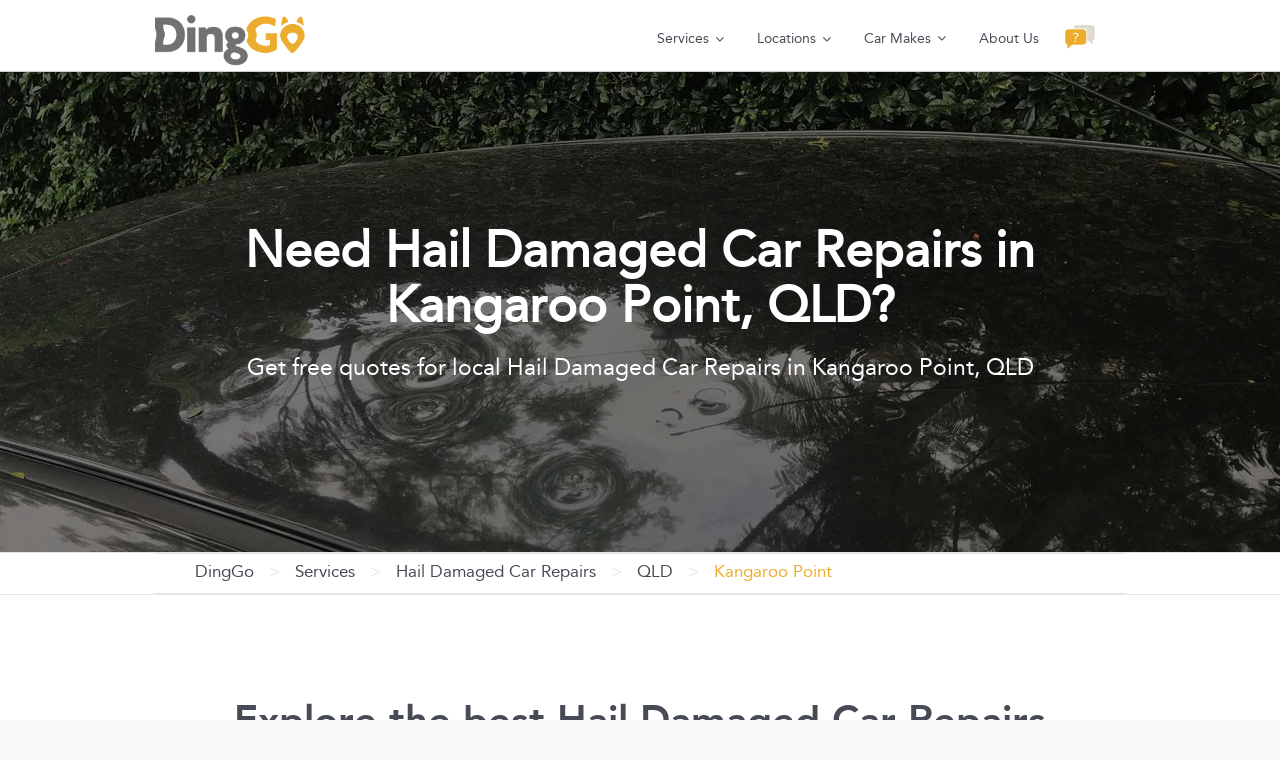

--- FILE ---
content_type: text/html; charset=UTF-8
request_url: https://www.dinggo.com.au/panel-beating-services/hail-damaged-car/qld/kangaroo-point
body_size: 190113
content:
<!DOCTYPE html>
<html lang="en">
  <head>
	<script>const environmentCountryCode = 'au';</script>
    <title>DingGo | Free quotes for Hail Damaged Car Repairs in Kangaroo Point, QLD</title>
    
    <meta name="viewport" content="width=device-width, initial-scale=1, shrink-to-fit=no">
	<meta name="title" content="DingGo | Free quotes for Hail Damaged Car Repairs in Kangaroo Point, QLD">
	<meta name="description" content="DingGo | Free quotes for Hail Damaged Car Repairs in Kangaroo Point, QLD using just a few photos of your damage. Car ding? DingGo!">

	<meta>	  
    																												
	<meta property="og:title" content="DingGo | Free quotes for Hail Damaged Car Repairs in Kangaroo Point, QLD"><meta property="og:description" content="DingGo | Free quotes for Hail Damaged Car Repairs in Kangaroo Point, QLD using just a few photos of your damage. Car ding? DingGo!"><meta property="og:type" content="article"><meta property="og:image" content="https://www.dinggo.com.au/img/services/hail-damage-repairs.jpg"><meta property="og:url" content="https://www.dinggo.com.au/panel-beating-services/hail-damaged-car/qld/kangaroo-point">    <meta charset="utf-8"><script type="text/javascript">(window.NREUM||(NREUM={})).init={privacy:{cookies_enabled:true},ajax:{deny_list:["bam.eu01.nr-data.net"]},feature_flags:["soft_nav"],distributed_tracing:{enabled:true}};(window.NREUM||(NREUM={})).loader_config={agentID:"538629653",accountID:"2956455",trustKey:"2956455",xpid:"Vg8CV1JWDRAFVlJSAwMPX1E=",licenseKey:"NRJS-811e1f9f089271c1b0e",applicationID:"523042895",browserID:"538629653"};;/*! For license information please see nr-loader-spa-1.308.0.min.js.LICENSE.txt */
(()=>{var e,t,r={384:(e,t,r)=>{"use strict";r.d(t,{NT:()=>a,US:()=>u,Zm:()=>o,bQ:()=>d,dV:()=>c,pV:()=>l});var n=r(6154),i=r(1863),s=r(1910);const a={beacon:"bam.nr-data.net",errorBeacon:"bam.nr-data.net"};function o(){return n.gm.NREUM||(n.gm.NREUM={}),void 0===n.gm.newrelic&&(n.gm.newrelic=n.gm.NREUM),n.gm.NREUM}function c(){let e=o();return e.o||(e.o={ST:n.gm.setTimeout,SI:n.gm.setImmediate||n.gm.setInterval,CT:n.gm.clearTimeout,XHR:n.gm.XMLHttpRequest,REQ:n.gm.Request,EV:n.gm.Event,PR:n.gm.Promise,MO:n.gm.MutationObserver,FETCH:n.gm.fetch,WS:n.gm.WebSocket},(0,s.i)(...Object.values(e.o))),e}function d(e,t){let r=o();r.initializedAgents??={},t.initializedAt={ms:(0,i.t)(),date:new Date},r.initializedAgents[e]=t}function u(e,t){o()[e]=t}function l(){return function(){let e=o();const t=e.info||{};e.info={beacon:a.beacon,errorBeacon:a.errorBeacon,...t}}(),function(){let e=o();const t=e.init||{};e.init={...t}}(),c(),function(){let e=o();const t=e.loader_config||{};e.loader_config={...t}}(),o()}},782:(e,t,r)=>{"use strict";r.d(t,{T:()=>n});const n=r(860).K7.pageViewTiming},860:(e,t,r)=>{"use strict";r.d(t,{$J:()=>u,K7:()=>c,P3:()=>d,XX:()=>i,Yy:()=>o,df:()=>s,qY:()=>n,v4:()=>a});const n="events",i="jserrors",s="browser/blobs",a="rum",o="browser/logs",c={ajax:"ajax",genericEvents:"generic_events",jserrors:i,logging:"logging",metrics:"metrics",pageAction:"page_action",pageViewEvent:"page_view_event",pageViewTiming:"page_view_timing",sessionReplay:"session_replay",sessionTrace:"session_trace",softNav:"soft_navigations",spa:"spa"},d={[c.pageViewEvent]:1,[c.pageViewTiming]:2,[c.metrics]:3,[c.jserrors]:4,[c.spa]:5,[c.ajax]:6,[c.sessionTrace]:7,[c.softNav]:8,[c.sessionReplay]:9,[c.logging]:10,[c.genericEvents]:11},u={[c.pageViewEvent]:a,[c.pageViewTiming]:n,[c.ajax]:n,[c.spa]:n,[c.softNav]:n,[c.metrics]:i,[c.jserrors]:i,[c.sessionTrace]:s,[c.sessionReplay]:s,[c.logging]:o,[c.genericEvents]:"ins"}},944:(e,t,r)=>{"use strict";r.d(t,{R:()=>i});var n=r(3241);function i(e,t){"function"==typeof console.debug&&(console.debug("New Relic Warning: https://github.com/newrelic/newrelic-browser-agent/blob/main/docs/warning-codes.md#".concat(e),t),(0,n.W)({agentIdentifier:null,drained:null,type:"data",name:"warn",feature:"warn",data:{code:e,secondary:t}}))}},993:(e,t,r)=>{"use strict";r.d(t,{A$:()=>s,ET:()=>a,TZ:()=>o,p_:()=>i});var n=r(860);const i={ERROR:"ERROR",WARN:"WARN",INFO:"INFO",DEBUG:"DEBUG",TRACE:"TRACE"},s={OFF:0,ERROR:1,WARN:2,INFO:3,DEBUG:4,TRACE:5},a="log",o=n.K7.logging},1541:(e,t,r)=>{"use strict";r.d(t,{U:()=>i,f:()=>n});const n={MFE:"MFE",BA:"BA"};function i(e,t){if(2!==t?.harvestEndpointVersion)return{};const r=t.agentRef.runtime.appMetadata.agents[0].entityGuid;return e?{"source.id":e.id,"source.name":e.name,"source.type":e.type,"parent.id":e.parent?.id||r,"parent.type":e.parent?.type||n.BA}:{"entity.guid":r,appId:t.agentRef.info.applicationID}}},1687:(e,t,r)=>{"use strict";r.d(t,{Ak:()=>d,Ze:()=>h,x3:()=>u});var n=r(3241),i=r(7836),s=r(3606),a=r(860),o=r(2646);const c={};function d(e,t){const r={staged:!1,priority:a.P3[t]||0};l(e),c[e].get(t)||c[e].set(t,r)}function u(e,t){e&&c[e]&&(c[e].get(t)&&c[e].delete(t),p(e,t,!1),c[e].size&&f(e))}function l(e){if(!e)throw new Error("agentIdentifier required");c[e]||(c[e]=new Map)}function h(e="",t="feature",r=!1){if(l(e),!e||!c[e].get(t)||r)return p(e,t);c[e].get(t).staged=!0,f(e)}function f(e){const t=Array.from(c[e]);t.every(([e,t])=>t.staged)&&(t.sort((e,t)=>e[1].priority-t[1].priority),t.forEach(([t])=>{c[e].delete(t),p(e,t)}))}function p(e,t,r=!0){const a=e?i.ee.get(e):i.ee,c=s.i.handlers;if(!a.aborted&&a.backlog&&c){if((0,n.W)({agentIdentifier:e,type:"lifecycle",name:"drain",feature:t}),r){const e=a.backlog[t],r=c[t];if(r){for(let t=0;e&&t<e.length;++t)g(e[t],r);Object.entries(r).forEach(([e,t])=>{Object.values(t||{}).forEach(t=>{t[0]?.on&&t[0]?.context()instanceof o.y&&t[0].on(e,t[1])})})}}a.isolatedBacklog||delete c[t],a.backlog[t]=null,a.emit("drain-"+t,[])}}function g(e,t){var r=e[1];Object.values(t[r]||{}).forEach(t=>{var r=e[0];if(t[0]===r){var n=t[1],i=e[3],s=e[2];n.apply(i,s)}})}},1738:(e,t,r)=>{"use strict";r.d(t,{U:()=>f,Y:()=>h});var n=r(3241),i=r(9908),s=r(1863),a=r(944),o=r(5701),c=r(3969),d=r(8362),u=r(860),l=r(4261);function h(e,t,r,s){const h=s||r;!h||h[e]&&h[e]!==d.d.prototype[e]||(h[e]=function(){(0,i.p)(c.xV,["API/"+e+"/called"],void 0,u.K7.metrics,r.ee),(0,n.W)({agentIdentifier:r.agentIdentifier,drained:!!o.B?.[r.agentIdentifier],type:"data",name:"api",feature:l.Pl+e,data:{}});try{return t.apply(this,arguments)}catch(e){(0,a.R)(23,e)}})}function f(e,t,r,n,a){const o=e.info;null===r?delete o.jsAttributes[t]:o.jsAttributes[t]=r,(a||null===r)&&(0,i.p)(l.Pl+n,[(0,s.t)(),t,r],void 0,"session",e.ee)}},1741:(e,t,r)=>{"use strict";r.d(t,{W:()=>s});var n=r(944),i=r(4261);class s{#e(e,...t){if(this[e]!==s.prototype[e])return this[e](...t);(0,n.R)(35,e)}addPageAction(e,t){return this.#e(i.hG,e,t)}register(e){return this.#e(i.eY,e)}recordCustomEvent(e,t){return this.#e(i.fF,e,t)}setPageViewName(e,t){return this.#e(i.Fw,e,t)}setCustomAttribute(e,t,r){return this.#e(i.cD,e,t,r)}noticeError(e,t){return this.#e(i.o5,e,t)}setUserId(e,t=!1){return this.#e(i.Dl,e,t)}setApplicationVersion(e){return this.#e(i.nb,e)}setErrorHandler(e){return this.#e(i.bt,e)}addRelease(e,t){return this.#e(i.k6,e,t)}log(e,t){return this.#e(i.$9,e,t)}start(){return this.#e(i.d3)}finished(e){return this.#e(i.BL,e)}recordReplay(){return this.#e(i.CH)}pauseReplay(){return this.#e(i.Tb)}addToTrace(e){return this.#e(i.U2,e)}setCurrentRouteName(e){return this.#e(i.PA,e)}interaction(e){return this.#e(i.dT,e)}wrapLogger(e,t,r){return this.#e(i.Wb,e,t,r)}measure(e,t){return this.#e(i.V1,e,t)}consent(e){return this.#e(i.Pv,e)}}},1863:(e,t,r)=>{"use strict";function n(){return Math.floor(performance.now())}r.d(t,{t:()=>n})},1910:(e,t,r)=>{"use strict";r.d(t,{i:()=>s});var n=r(944);const i=new Map;function s(...e){return e.every(e=>{if(i.has(e))return i.get(e);const t="function"==typeof e?e.toString():"",r=t.includes("[native code]"),s=t.includes("nrWrapper");return r||s||(0,n.R)(64,e?.name||t),i.set(e,r),r})}},2555:(e,t,r)=>{"use strict";r.d(t,{D:()=>o,f:()=>a});var n=r(384),i=r(8122);const s={beacon:n.NT.beacon,errorBeacon:n.NT.errorBeacon,licenseKey:void 0,applicationID:void 0,sa:void 0,queueTime:void 0,applicationTime:void 0,ttGuid:void 0,user:void 0,account:void 0,product:void 0,extra:void 0,jsAttributes:{},userAttributes:void 0,atts:void 0,transactionName:void 0,tNamePlain:void 0};function a(e){try{return!!e.licenseKey&&!!e.errorBeacon&&!!e.applicationID}catch(e){return!1}}const o=e=>(0,i.a)(e,s)},2614:(e,t,r)=>{"use strict";r.d(t,{BB:()=>a,H3:()=>n,g:()=>d,iL:()=>c,tS:()=>o,uh:()=>i,wk:()=>s});const n="NRBA",i="SESSION",s=144e5,a=18e5,o={STARTED:"session-started",PAUSE:"session-pause",RESET:"session-reset",RESUME:"session-resume",UPDATE:"session-update"},c={SAME_TAB:"same-tab",CROSS_TAB:"cross-tab"},d={OFF:0,FULL:1,ERROR:2}},2646:(e,t,r)=>{"use strict";r.d(t,{y:()=>n});class n{constructor(e){this.contextId=e}}},2843:(e,t,r)=>{"use strict";r.d(t,{G:()=>s,u:()=>i});var n=r(3878);function i(e,t=!1,r,i){(0,n.DD)("visibilitychange",function(){if(t)return void("hidden"===document.visibilityState&&e());e(document.visibilityState)},r,i)}function s(e,t,r){(0,n.sp)("pagehide",e,t,r)}},3241:(e,t,r)=>{"use strict";r.d(t,{W:()=>s});var n=r(6154);const i="newrelic";function s(e={}){try{n.gm.dispatchEvent(new CustomEvent(i,{detail:e}))}catch(e){}}},3304:(e,t,r)=>{"use strict";r.d(t,{A:()=>s});var n=r(7836);const i=()=>{const e=new WeakSet;return(t,r)=>{if("object"==typeof r&&null!==r){if(e.has(r))return;e.add(r)}return r}};function s(e){try{return JSON.stringify(e,i())??""}catch(e){try{n.ee.emit("internal-error",[e])}catch(e){}return""}}},3333:(e,t,r)=>{"use strict";r.d(t,{$v:()=>u,TZ:()=>n,Xh:()=>c,Zp:()=>i,kd:()=>d,mq:()=>o,nf:()=>a,qN:()=>s});const n=r(860).K7.genericEvents,i=["auxclick","click","copy","keydown","paste","scrollend"],s=["focus","blur"],a=4,o=1e3,c=2e3,d=["PageAction","UserAction","BrowserPerformance"],u={RESOURCES:"experimental.resources",REGISTER:"register"}},3434:(e,t,r)=>{"use strict";r.d(t,{Jt:()=>s,YM:()=>d});var n=r(7836),i=r(5607);const s="nr@original:".concat(i.W),a=50;var o=Object.prototype.hasOwnProperty,c=!1;function d(e,t){return e||(e=n.ee),r.inPlace=function(e,t,n,i,s){n||(n="");const a="-"===n.charAt(0);for(let o=0;o<t.length;o++){const c=t[o],d=e[c];l(d)||(e[c]=r(d,a?c+n:n,i,c,s))}},r.flag=s,r;function r(t,r,n,c,d){return l(t)?t:(r||(r=""),nrWrapper[s]=t,function(e,t,r){if(Object.defineProperty&&Object.keys)try{return Object.keys(e).forEach(function(r){Object.defineProperty(t,r,{get:function(){return e[r]},set:function(t){return e[r]=t,t}})}),t}catch(e){u([e],r)}for(var n in e)o.call(e,n)&&(t[n]=e[n])}(t,nrWrapper,e),nrWrapper);function nrWrapper(){var s,o,l,h;let f;try{o=this,s=[...arguments],l="function"==typeof n?n(s,o):n||{}}catch(t){u([t,"",[s,o,c],l],e)}i(r+"start",[s,o,c],l,d);const p=performance.now();let g;try{return h=t.apply(o,s),g=performance.now(),h}catch(e){throw g=performance.now(),i(r+"err",[s,o,e],l,d),f=e,f}finally{const e=g-p,t={start:p,end:g,duration:e,isLongTask:e>=a,methodName:c,thrownError:f};t.isLongTask&&i("long-task",[t,o],l,d),i(r+"end",[s,o,h],l,d)}}}function i(r,n,i,s){if(!c||t){var a=c;c=!0;try{e.emit(r,n,i,t,s)}catch(t){u([t,r,n,i],e)}c=a}}}function u(e,t){t||(t=n.ee);try{t.emit("internal-error",e)}catch(e){}}function l(e){return!(e&&"function"==typeof e&&e.apply&&!e[s])}},3606:(e,t,r)=>{"use strict";r.d(t,{i:()=>s});var n=r(9908);s.on=a;var i=s.handlers={};function s(e,t,r,s){a(s||n.d,i,e,t,r)}function a(e,t,r,i,s){s||(s="feature"),e||(e=n.d);var a=t[s]=t[s]||{};(a[r]=a[r]||[]).push([e,i])}},3738:(e,t,r)=>{"use strict";r.d(t,{He:()=>i,Kp:()=>o,Lc:()=>d,Rz:()=>u,TZ:()=>n,bD:()=>s,d3:()=>a,jx:()=>l,sl:()=>h,uP:()=>c});const n=r(860).K7.sessionTrace,i="bstResource",s="resource",a="-start",o="-end",c="fn"+a,d="fn"+o,u="pushState",l=1e3,h=3e4},3785:(e,t,r)=>{"use strict";r.d(t,{R:()=>c,b:()=>d});var n=r(9908),i=r(1863),s=r(860),a=r(3969),o=r(993);function c(e,t,r={},c=o.p_.INFO,d=!0,u,l=(0,i.t)()){(0,n.p)(a.xV,["API/logging/".concat(c.toLowerCase(),"/called")],void 0,s.K7.metrics,e),(0,n.p)(o.ET,[l,t,r,c,d,u],void 0,s.K7.logging,e)}function d(e){return"string"==typeof e&&Object.values(o.p_).some(t=>t===e.toUpperCase().trim())}},3878:(e,t,r)=>{"use strict";function n(e,t){return{capture:e,passive:!1,signal:t}}function i(e,t,r=!1,i){window.addEventListener(e,t,n(r,i))}function s(e,t,r=!1,i){document.addEventListener(e,t,n(r,i))}r.d(t,{DD:()=>s,jT:()=>n,sp:()=>i})},3962:(e,t,r)=>{"use strict";r.d(t,{AM:()=>a,O2:()=>l,OV:()=>s,Qu:()=>h,TZ:()=>c,ih:()=>f,pP:()=>o,t1:()=>u,tC:()=>i,wD:()=>d});var n=r(860);const i=["click","keydown","submit"],s="popstate",a="api",o="initialPageLoad",c=n.K7.softNav,d=5e3,u=500,l={INITIAL_PAGE_LOAD:"",ROUTE_CHANGE:1,UNSPECIFIED:2},h={INTERACTION:1,AJAX:2,CUSTOM_END:3,CUSTOM_TRACER:4},f={IP:"in progress",PF:"pending finish",FIN:"finished",CAN:"cancelled"}},3969:(e,t,r)=>{"use strict";r.d(t,{TZ:()=>n,XG:()=>o,rs:()=>i,xV:()=>a,z_:()=>s});const n=r(860).K7.metrics,i="sm",s="cm",a="storeSupportabilityMetrics",o="storeEventMetrics"},4234:(e,t,r)=>{"use strict";r.d(t,{W:()=>s});var n=r(7836),i=r(1687);class s{constructor(e,t){this.agentIdentifier=e,this.ee=n.ee.get(e),this.featureName=t,this.blocked=!1}deregisterDrain(){(0,i.x3)(this.agentIdentifier,this.featureName)}}},4261:(e,t,r)=>{"use strict";r.d(t,{$9:()=>u,BL:()=>c,CH:()=>p,Dl:()=>R,Fw:()=>w,PA:()=>v,Pl:()=>n,Pv:()=>A,Tb:()=>h,U2:()=>a,V1:()=>E,Wb:()=>T,bt:()=>y,cD:()=>b,d3:()=>x,dT:()=>d,eY:()=>g,fF:()=>f,hG:()=>s,hw:()=>i,k6:()=>o,nb:()=>m,o5:()=>l});const n="api-",i=n+"ixn-",s="addPageAction",a="addToTrace",o="addRelease",c="finished",d="interaction",u="log",l="noticeError",h="pauseReplay",f="recordCustomEvent",p="recordReplay",g="register",m="setApplicationVersion",v="setCurrentRouteName",b="setCustomAttribute",y="setErrorHandler",w="setPageViewName",R="setUserId",x="start",T="wrapLogger",E="measure",A="consent"},5205:(e,t,r)=>{"use strict";r.d(t,{j:()=>S});var n=r(384),i=r(1741);var s=r(2555),a=r(3333);const o=e=>{if(!e||"string"!=typeof e)return!1;try{document.createDocumentFragment().querySelector(e)}catch{return!1}return!0};var c=r(2614),d=r(944),u=r(8122);const l="[data-nr-mask]",h=e=>(0,u.a)(e,(()=>{const e={feature_flags:[],experimental:{allow_registered_children:!1,resources:!1},mask_selector:"*",block_selector:"[data-nr-block]",mask_input_options:{color:!1,date:!1,"datetime-local":!1,email:!1,month:!1,number:!1,range:!1,search:!1,tel:!1,text:!1,time:!1,url:!1,week:!1,textarea:!1,select:!1,password:!0}};return{ajax:{deny_list:void 0,block_internal:!0,enabled:!0,autoStart:!0},api:{get allow_registered_children(){return e.feature_flags.includes(a.$v.REGISTER)||e.experimental.allow_registered_children},set allow_registered_children(t){e.experimental.allow_registered_children=t},duplicate_registered_data:!1},browser_consent_mode:{enabled:!1},distributed_tracing:{enabled:void 0,exclude_newrelic_header:void 0,cors_use_newrelic_header:void 0,cors_use_tracecontext_headers:void 0,allowed_origins:void 0},get feature_flags(){return e.feature_flags},set feature_flags(t){e.feature_flags=t},generic_events:{enabled:!0,autoStart:!0},harvest:{interval:30},jserrors:{enabled:!0,autoStart:!0},logging:{enabled:!0,autoStart:!0},metrics:{enabled:!0,autoStart:!0},obfuscate:void 0,page_action:{enabled:!0},page_view_event:{enabled:!0,autoStart:!0},page_view_timing:{enabled:!0,autoStart:!0},performance:{capture_marks:!1,capture_measures:!1,capture_detail:!0,resources:{get enabled(){return e.feature_flags.includes(a.$v.RESOURCES)||e.experimental.resources},set enabled(t){e.experimental.resources=t},asset_types:[],first_party_domains:[],ignore_newrelic:!0}},privacy:{cookies_enabled:!0},proxy:{assets:void 0,beacon:void 0},session:{expiresMs:c.wk,inactiveMs:c.BB},session_replay:{autoStart:!0,enabled:!1,preload:!1,sampling_rate:10,error_sampling_rate:100,collect_fonts:!1,inline_images:!1,fix_stylesheets:!0,mask_all_inputs:!0,get mask_text_selector(){return e.mask_selector},set mask_text_selector(t){o(t)?e.mask_selector="".concat(t,",").concat(l):""===t||null===t?e.mask_selector=l:(0,d.R)(5,t)},get block_class(){return"nr-block"},get ignore_class(){return"nr-ignore"},get mask_text_class(){return"nr-mask"},get block_selector(){return e.block_selector},set block_selector(t){o(t)?e.block_selector+=",".concat(t):""!==t&&(0,d.R)(6,t)},get mask_input_options(){return e.mask_input_options},set mask_input_options(t){t&&"object"==typeof t?e.mask_input_options={...t,password:!0}:(0,d.R)(7,t)}},session_trace:{enabled:!0,autoStart:!0},soft_navigations:{enabled:!0,autoStart:!0},spa:{enabled:!0,autoStart:!0},ssl:void 0,user_actions:{enabled:!0,elementAttributes:["id","className","tagName","type"]}}})());var f=r(6154),p=r(9324);let g=0;const m={buildEnv:p.F3,distMethod:p.Xs,version:p.xv,originTime:f.WN},v={consented:!1},b={appMetadata:{},get consented(){return this.session?.state?.consent||v.consented},set consented(e){v.consented=e},customTransaction:void 0,denyList:void 0,disabled:!1,harvester:void 0,isolatedBacklog:!1,isRecording:!1,loaderType:void 0,maxBytes:3e4,obfuscator:void 0,onerror:void 0,ptid:void 0,releaseIds:{},session:void 0,timeKeeper:void 0,registeredEntities:[],jsAttributesMetadata:{bytes:0},get harvestCount(){return++g}},y=e=>{const t=(0,u.a)(e,b),r=Object.keys(m).reduce((e,t)=>(e[t]={value:m[t],writable:!1,configurable:!0,enumerable:!0},e),{});return Object.defineProperties(t,r)};var w=r(5701);const R=e=>{const t=e.startsWith("http");e+="/",r.p=t?e:"https://"+e};var x=r(7836),T=r(3241);const E={accountID:void 0,trustKey:void 0,agentID:void 0,licenseKey:void 0,applicationID:void 0,xpid:void 0},A=e=>(0,u.a)(e,E),_=new Set;function S(e,t={},r,a){let{init:o,info:c,loader_config:d,runtime:u={},exposed:l=!0}=t;if(!c){const e=(0,n.pV)();o=e.init,c=e.info,d=e.loader_config}e.init=h(o||{}),e.loader_config=A(d||{}),c.jsAttributes??={},f.bv&&(c.jsAttributes.isWorker=!0),e.info=(0,s.D)(c);const p=e.init,g=[c.beacon,c.errorBeacon];_.has(e.agentIdentifier)||(p.proxy.assets&&(R(p.proxy.assets),g.push(p.proxy.assets)),p.proxy.beacon&&g.push(p.proxy.beacon),e.beacons=[...g],function(e){const t=(0,n.pV)();Object.getOwnPropertyNames(i.W.prototype).forEach(r=>{const n=i.W.prototype[r];if("function"!=typeof n||"constructor"===n)return;let s=t[r];e[r]&&!1!==e.exposed&&"micro-agent"!==e.runtime?.loaderType&&(t[r]=(...t)=>{const n=e[r](...t);return s?s(...t):n})})}(e),(0,n.US)("activatedFeatures",w.B)),u.denyList=[...p.ajax.deny_list||[],...p.ajax.block_internal?g:[]],u.ptid=e.agentIdentifier,u.loaderType=r,e.runtime=y(u),_.has(e.agentIdentifier)||(e.ee=x.ee.get(e.agentIdentifier),e.exposed=l,(0,T.W)({agentIdentifier:e.agentIdentifier,drained:!!w.B?.[e.agentIdentifier],type:"lifecycle",name:"initialize",feature:void 0,data:e.config})),_.add(e.agentIdentifier)}},5270:(e,t,r)=>{"use strict";r.d(t,{Aw:()=>a,SR:()=>s,rF:()=>o});var n=r(384),i=r(7767);function s(e){return!!(0,n.dV)().o.MO&&(0,i.V)(e)&&!0===e?.session_trace.enabled}function a(e){return!0===e?.session_replay.preload&&s(e)}function o(e,t){try{if("string"==typeof t?.type){if("password"===t.type.toLowerCase())return"*".repeat(e?.length||0);if(void 0!==t?.dataset?.nrUnmask||t?.classList?.contains("nr-unmask"))return e}}catch(e){}return"string"==typeof e?e.replace(/[\S]/g,"*"):"*".repeat(e?.length||0)}},5289:(e,t,r)=>{"use strict";r.d(t,{GG:()=>a,Qr:()=>c,sB:()=>o});var n=r(3878),i=r(6389);function s(){return"undefined"==typeof document||"complete"===document.readyState}function a(e,t){if(s())return e();const r=(0,i.J)(e),a=setInterval(()=>{s()&&(clearInterval(a),r())},500);(0,n.sp)("load",r,t)}function o(e){if(s())return e();(0,n.DD)("DOMContentLoaded",e)}function c(e){if(s())return e();(0,n.sp)("popstate",e)}},5607:(e,t,r)=>{"use strict";r.d(t,{W:()=>n});const n=(0,r(9566).bz)()},5701:(e,t,r)=>{"use strict";r.d(t,{B:()=>s,t:()=>a});var n=r(3241);const i=new Set,s={};function a(e,t){const r=t.agentIdentifier;s[r]??={},e&&"object"==typeof e&&(i.has(r)||(t.ee.emit("rumresp",[e]),s[r]=e,i.add(r),(0,n.W)({agentIdentifier:r,loaded:!0,drained:!0,type:"lifecycle",name:"load",feature:void 0,data:e})))}},6154:(e,t,r)=>{"use strict";r.d(t,{OF:()=>d,RI:()=>i,WN:()=>h,bv:()=>s,eN:()=>f,gm:()=>a,lR:()=>l,m:()=>c,mw:()=>o,sb:()=>u});var n=r(1863);const i="undefined"!=typeof window&&!!window.document,s="undefined"!=typeof WorkerGlobalScope&&("undefined"!=typeof self&&self instanceof WorkerGlobalScope&&self.navigator instanceof WorkerNavigator||"undefined"!=typeof globalThis&&globalThis instanceof WorkerGlobalScope&&globalThis.navigator instanceof WorkerNavigator),a=i?window:"undefined"!=typeof WorkerGlobalScope&&("undefined"!=typeof self&&self instanceof WorkerGlobalScope&&self||"undefined"!=typeof globalThis&&globalThis instanceof WorkerGlobalScope&&globalThis),o=Boolean("hidden"===a?.document?.visibilityState),c=""+a?.location,d=/iPad|iPhone|iPod/.test(a.navigator?.userAgent),u=d&&"undefined"==typeof SharedWorker,l=(()=>{const e=a.navigator?.userAgent?.match(/Firefox[/\s](\d+\.\d+)/);return Array.isArray(e)&&e.length>=2?+e[1]:0})(),h=Date.now()-(0,n.t)(),f=()=>"undefined"!=typeof PerformanceNavigationTiming&&a?.performance?.getEntriesByType("navigation")?.[0]?.responseStart},6344:(e,t,r)=>{"use strict";r.d(t,{BB:()=>u,Qb:()=>l,TZ:()=>i,Ug:()=>a,Vh:()=>s,_s:()=>o,bc:()=>d,yP:()=>c});var n=r(2614);const i=r(860).K7.sessionReplay,s="errorDuringReplay",a=.12,o={DomContentLoaded:0,Load:1,FullSnapshot:2,IncrementalSnapshot:3,Meta:4,Custom:5},c={[n.g.ERROR]:15e3,[n.g.FULL]:3e5,[n.g.OFF]:0},d={RESET:{message:"Session was reset",sm:"Reset"},IMPORT:{message:"Recorder failed to import",sm:"Import"},TOO_MANY:{message:"429: Too Many Requests",sm:"Too-Many"},TOO_BIG:{message:"Payload was too large",sm:"Too-Big"},CROSS_TAB:{message:"Session Entity was set to OFF on another tab",sm:"Cross-Tab"},ENTITLEMENTS:{message:"Session Replay is not allowed and will not be started",sm:"Entitlement"}},u=5e3,l={API:"api",RESUME:"resume",SWITCH_TO_FULL:"switchToFull",INITIALIZE:"initialize",PRELOAD:"preload"}},6389:(e,t,r)=>{"use strict";function n(e,t=500,r={}){const n=r?.leading||!1;let i;return(...r)=>{n&&void 0===i&&(e.apply(this,r),i=setTimeout(()=>{i=clearTimeout(i)},t)),n||(clearTimeout(i),i=setTimeout(()=>{e.apply(this,r)},t))}}function i(e){let t=!1;return(...r)=>{t||(t=!0,e.apply(this,r))}}r.d(t,{J:()=>i,s:()=>n})},6630:(e,t,r)=>{"use strict";r.d(t,{T:()=>n});const n=r(860).K7.pageViewEvent},6774:(e,t,r)=>{"use strict";r.d(t,{T:()=>n});const n=r(860).K7.jserrors},7295:(e,t,r)=>{"use strict";r.d(t,{Xv:()=>a,gX:()=>i,iW:()=>s});var n=[];function i(e){if(!e||s(e))return!1;if(0===n.length)return!0;if("*"===n[0].hostname)return!1;for(var t=0;t<n.length;t++){var r=n[t];if(r.hostname.test(e.hostname)&&r.pathname.test(e.pathname))return!1}return!0}function s(e){return void 0===e.hostname}function a(e){if(n=[],e&&e.length)for(var t=0;t<e.length;t++){let r=e[t];if(!r)continue;if("*"===r)return void(n=[{hostname:"*"}]);0===r.indexOf("http://")?r=r.substring(7):0===r.indexOf("https://")&&(r=r.substring(8));const i=r.indexOf("/");let s,a;i>0?(s=r.substring(0,i),a=r.substring(i)):(s=r,a="*");let[c]=s.split(":");n.push({hostname:o(c),pathname:o(a,!0)})}}function o(e,t=!1){const r=e.replace(/[.+?^${}()|[\]\\]/g,e=>"\\"+e).replace(/\*/g,".*?");return new RegExp((t?"^":"")+r+"$")}},7485:(e,t,r)=>{"use strict";r.d(t,{D:()=>i});var n=r(6154);function i(e){if(0===(e||"").indexOf("data:"))return{protocol:"data"};try{const t=new URL(e,location.href),r={port:t.port,hostname:t.hostname,pathname:t.pathname,search:t.search,protocol:t.protocol.slice(0,t.protocol.indexOf(":")),sameOrigin:t.protocol===n.gm?.location?.protocol&&t.host===n.gm?.location?.host};return r.port&&""!==r.port||("http:"===t.protocol&&(r.port="80"),"https:"===t.protocol&&(r.port="443")),r.pathname&&""!==r.pathname?r.pathname.startsWith("/")||(r.pathname="/".concat(r.pathname)):r.pathname="/",r}catch(e){return{}}}},7699:(e,t,r)=>{"use strict";r.d(t,{It:()=>s,KC:()=>o,No:()=>i,qh:()=>a});var n=r(860);const i=16e3,s=1e6,a="SESSION_ERROR",o={[n.K7.logging]:!0,[n.K7.genericEvents]:!1,[n.K7.jserrors]:!1,[n.K7.ajax]:!1}},7767:(e,t,r)=>{"use strict";r.d(t,{V:()=>i});var n=r(6154);const i=e=>n.RI&&!0===e?.privacy.cookies_enabled},7836:(e,t,r)=>{"use strict";r.d(t,{P:()=>o,ee:()=>c});var n=r(384),i=r(8990),s=r(2646),a=r(5607);const o="nr@context:".concat(a.W),c=function e(t,r){var n={},a={},u={},l=!1;try{l=16===r.length&&d.initializedAgents?.[r]?.runtime.isolatedBacklog}catch(e){}var h={on:p,addEventListener:p,removeEventListener:function(e,t){var r=n[e];if(!r)return;for(var i=0;i<r.length;i++)r[i]===t&&r.splice(i,1)},emit:function(e,r,n,i,s){!1!==s&&(s=!0);if(c.aborted&&!i)return;t&&s&&t.emit(e,r,n);var o=f(n);g(e).forEach(e=>{e.apply(o,r)});var d=v()[a[e]];d&&d.push([h,e,r,o]);return o},get:m,listeners:g,context:f,buffer:function(e,t){const r=v();if(t=t||"feature",h.aborted)return;Object.entries(e||{}).forEach(([e,n])=>{a[n]=t,t in r||(r[t]=[])})},abort:function(){h._aborted=!0,Object.keys(h.backlog).forEach(e=>{delete h.backlog[e]})},isBuffering:function(e){return!!v()[a[e]]},debugId:r,backlog:l?{}:t&&"object"==typeof t.backlog?t.backlog:{},isolatedBacklog:l};return Object.defineProperty(h,"aborted",{get:()=>{let e=h._aborted||!1;return e||(t&&(e=t.aborted),e)}}),h;function f(e){return e&&e instanceof s.y?e:e?(0,i.I)(e,o,()=>new s.y(o)):new s.y(o)}function p(e,t){n[e]=g(e).concat(t)}function g(e){return n[e]||[]}function m(t){return u[t]=u[t]||e(h,t)}function v(){return h.backlog}}(void 0,"globalEE"),d=(0,n.Zm)();d.ee||(d.ee=c)},8122:(e,t,r)=>{"use strict";r.d(t,{a:()=>i});var n=r(944);function i(e,t){try{if(!e||"object"!=typeof e)return(0,n.R)(3);if(!t||"object"!=typeof t)return(0,n.R)(4);const r=Object.create(Object.getPrototypeOf(t),Object.getOwnPropertyDescriptors(t)),s=0===Object.keys(r).length?e:r;for(let a in s)if(void 0!==e[a])try{if(null===e[a]){r[a]=null;continue}Array.isArray(e[a])&&Array.isArray(t[a])?r[a]=Array.from(new Set([...e[a],...t[a]])):"object"==typeof e[a]&&"object"==typeof t[a]?r[a]=i(e[a],t[a]):r[a]=e[a]}catch(e){r[a]||(0,n.R)(1,e)}return r}catch(e){(0,n.R)(2,e)}}},8139:(e,t,r)=>{"use strict";r.d(t,{u:()=>h});var n=r(7836),i=r(3434),s=r(8990),a=r(6154);const o={},c=a.gm.XMLHttpRequest,d="addEventListener",u="removeEventListener",l="nr@wrapped:".concat(n.P);function h(e){var t=function(e){return(e||n.ee).get("events")}(e);if(o[t.debugId]++)return t;o[t.debugId]=1;var r=(0,i.YM)(t,!0);function h(e){r.inPlace(e,[d,u],"-",p)}function p(e,t){return e[1]}return"getPrototypeOf"in Object&&(a.RI&&f(document,h),c&&f(c.prototype,h),f(a.gm,h)),t.on(d+"-start",function(e,t){var n=e[1];if(null!==n&&("function"==typeof n||"object"==typeof n)&&"newrelic"!==e[0]){var i=(0,s.I)(n,l,function(){var e={object:function(){if("function"!=typeof n.handleEvent)return;return n.handleEvent.apply(n,arguments)},function:n}[typeof n];return e?r(e,"fn-",null,e.name||"anonymous"):n});this.wrapped=e[1]=i}}),t.on(u+"-start",function(e){e[1]=this.wrapped||e[1]}),t}function f(e,t,...r){let n=e;for(;"object"==typeof n&&!Object.prototype.hasOwnProperty.call(n,d);)n=Object.getPrototypeOf(n);n&&t(n,...r)}},8362:(e,t,r)=>{"use strict";r.d(t,{d:()=>s});var n=r(9566),i=r(1741);class s extends i.W{agentIdentifier=(0,n.LA)(16)}},8374:(e,t,r)=>{r.nc=(()=>{try{return document?.currentScript?.nonce}catch(e){}return""})()},8990:(e,t,r)=>{"use strict";r.d(t,{I:()=>i});var n=Object.prototype.hasOwnProperty;function i(e,t,r){if(n.call(e,t))return e[t];var i=r();if(Object.defineProperty&&Object.keys)try{return Object.defineProperty(e,t,{value:i,writable:!0,enumerable:!1}),i}catch(e){}return e[t]=i,i}},9119:(e,t,r)=>{"use strict";r.d(t,{L:()=>s});var n=/([^?#]*)[^#]*(#[^?]*|$).*/,i=/([^?#]*)().*/;function s(e,t){return e?e.replace(t?n:i,"$1$2"):e}},9300:(e,t,r)=>{"use strict";r.d(t,{T:()=>n});const n=r(860).K7.ajax},9324:(e,t,r)=>{"use strict";r.d(t,{AJ:()=>a,F3:()=>i,Xs:()=>s,Yq:()=>o,xv:()=>n});const n="1.308.0",i="PROD",s="CDN",a="@newrelic/rrweb",o="1.0.1"},9566:(e,t,r)=>{"use strict";r.d(t,{LA:()=>o,ZF:()=>c,bz:()=>a,el:()=>d});var n=r(6154);const i="xxxxxxxx-xxxx-4xxx-yxxx-xxxxxxxxxxxx";function s(e,t){return e?15&e[t]:16*Math.random()|0}function a(){const e=n.gm?.crypto||n.gm?.msCrypto;let t,r=0;return e&&e.getRandomValues&&(t=e.getRandomValues(new Uint8Array(30))),i.split("").map(e=>"x"===e?s(t,r++).toString(16):"y"===e?(3&s()|8).toString(16):e).join("")}function o(e){const t=n.gm?.crypto||n.gm?.msCrypto;let r,i=0;t&&t.getRandomValues&&(r=t.getRandomValues(new Uint8Array(e)));const a=[];for(var o=0;o<e;o++)a.push(s(r,i++).toString(16));return a.join("")}function c(){return o(16)}function d(){return o(32)}},9908:(e,t,r)=>{"use strict";r.d(t,{d:()=>n,p:()=>i});var n=r(7836).ee.get("handle");function i(e,t,r,i,s){s?(s.buffer([e],i),s.emit(e,t,r)):(n.buffer([e],i),n.emit(e,t,r))}}},n={};function i(e){var t=n[e];if(void 0!==t)return t.exports;var s=n[e]={exports:{}};return r[e](s,s.exports,i),s.exports}i.m=r,i.d=(e,t)=>{for(var r in t)i.o(t,r)&&!i.o(e,r)&&Object.defineProperty(e,r,{enumerable:!0,get:t[r]})},i.f={},i.e=e=>Promise.all(Object.keys(i.f).reduce((t,r)=>(i.f[r](e,t),t),[])),i.u=e=>({212:"nr-spa-compressor",249:"nr-spa-recorder",478:"nr-spa"}[e]+"-1.308.0.min.js"),i.o=(e,t)=>Object.prototype.hasOwnProperty.call(e,t),e={},t="NRBA-1.308.0.PROD:",i.l=(r,n,s,a)=>{if(e[r])e[r].push(n);else{var o,c;if(void 0!==s)for(var d=document.getElementsByTagName("script"),u=0;u<d.length;u++){var l=d[u];if(l.getAttribute("src")==r||l.getAttribute("data-webpack")==t+s){o=l;break}}if(!o){c=!0;var h={478:"sha512-RSfSVnmHk59T/uIPbdSE0LPeqcEdF4/+XhfJdBuccH5rYMOEZDhFdtnh6X6nJk7hGpzHd9Ujhsy7lZEz/ORYCQ==",249:"sha512-ehJXhmntm85NSqW4MkhfQqmeKFulra3klDyY0OPDUE+sQ3GokHlPh1pmAzuNy//3j4ac6lzIbmXLvGQBMYmrkg==",212:"sha512-B9h4CR46ndKRgMBcK+j67uSR2RCnJfGefU+A7FrgR/k42ovXy5x/MAVFiSvFxuVeEk/pNLgvYGMp1cBSK/G6Fg=="};(o=document.createElement("script")).charset="utf-8",i.nc&&o.setAttribute("nonce",i.nc),o.setAttribute("data-webpack",t+s),o.src=r,0!==o.src.indexOf(window.location.origin+"/")&&(o.crossOrigin="anonymous"),h[a]&&(o.integrity=h[a])}e[r]=[n];var f=(t,n)=>{o.onerror=o.onload=null,clearTimeout(p);var i=e[r];if(delete e[r],o.parentNode&&o.parentNode.removeChild(o),i&&i.forEach(e=>e(n)),t)return t(n)},p=setTimeout(f.bind(null,void 0,{type:"timeout",target:o}),12e4);o.onerror=f.bind(null,o.onerror),o.onload=f.bind(null,o.onload),c&&document.head.appendChild(o)}},i.r=e=>{"undefined"!=typeof Symbol&&Symbol.toStringTag&&Object.defineProperty(e,Symbol.toStringTag,{value:"Module"}),Object.defineProperty(e,"__esModule",{value:!0})},i.p="https://js-agent.newrelic.com/",(()=>{var e={38:0,788:0};i.f.j=(t,r)=>{var n=i.o(e,t)?e[t]:void 0;if(0!==n)if(n)r.push(n[2]);else{var s=new Promise((r,i)=>n=e[t]=[r,i]);r.push(n[2]=s);var a=i.p+i.u(t),o=new Error;i.l(a,r=>{if(i.o(e,t)&&(0!==(n=e[t])&&(e[t]=void 0),n)){var s=r&&("load"===r.type?"missing":r.type),a=r&&r.target&&r.target.src;o.message="Loading chunk "+t+" failed: ("+s+": "+a+")",o.name="ChunkLoadError",o.type=s,o.request=a,n[1](o)}},"chunk-"+t,t)}};var t=(t,r)=>{var n,s,[a,o,c]=r,d=0;if(a.some(t=>0!==e[t])){for(n in o)i.o(o,n)&&(i.m[n]=o[n]);if(c)c(i)}for(t&&t(r);d<a.length;d++)s=a[d],i.o(e,s)&&e[s]&&e[s][0](),e[s]=0},r=self["webpackChunk:NRBA-1.308.0.PROD"]=self["webpackChunk:NRBA-1.308.0.PROD"]||[];r.forEach(t.bind(null,0)),r.push=t.bind(null,r.push.bind(r))})(),(()=>{"use strict";i(8374);var e=i(8362),t=i(860);const r=Object.values(t.K7);var n=i(5205);var s=i(9908),a=i(1863),o=i(4261),c=i(1738);var d=i(1687),u=i(4234),l=i(5289),h=i(6154),f=i(944),p=i(5270),g=i(7767),m=i(6389),v=i(7699);class b extends u.W{constructor(e,t){super(e.agentIdentifier,t),this.agentRef=e,this.abortHandler=void 0,this.featAggregate=void 0,this.loadedSuccessfully=void 0,this.onAggregateImported=new Promise(e=>{this.loadedSuccessfully=e}),this.deferred=Promise.resolve(),!1===e.init[this.featureName].autoStart?this.deferred=new Promise((t,r)=>{this.ee.on("manual-start-all",(0,m.J)(()=>{(0,d.Ak)(e.agentIdentifier,this.featureName),t()}))}):(0,d.Ak)(e.agentIdentifier,t)}importAggregator(e,t,r={}){if(this.featAggregate)return;const n=async()=>{let n;await this.deferred;try{if((0,g.V)(e.init)){const{setupAgentSession:t}=await i.e(478).then(i.bind(i,8766));n=t(e)}}catch(e){(0,f.R)(20,e),this.ee.emit("internal-error",[e]),(0,s.p)(v.qh,[e],void 0,this.featureName,this.ee)}try{if(!this.#t(this.featureName,n,e.init))return(0,d.Ze)(this.agentIdentifier,this.featureName),void this.loadedSuccessfully(!1);const{Aggregate:i}=await t();this.featAggregate=new i(e,r),e.runtime.harvester.initializedAggregates.push(this.featAggregate),this.loadedSuccessfully(!0)}catch(e){(0,f.R)(34,e),this.abortHandler?.(),(0,d.Ze)(this.agentIdentifier,this.featureName,!0),this.loadedSuccessfully(!1),this.ee&&this.ee.abort()}};h.RI?(0,l.GG)(()=>n(),!0):n()}#t(e,r,n){if(this.blocked)return!1;switch(e){case t.K7.sessionReplay:return(0,p.SR)(n)&&!!r;case t.K7.sessionTrace:return!!r;default:return!0}}}var y=i(6630),w=i(2614),R=i(3241);class x extends b{static featureName=y.T;constructor(e){var t;super(e,y.T),this.setupInspectionEvents(e.agentIdentifier),t=e,(0,c.Y)(o.Fw,function(e,r){"string"==typeof e&&("/"!==e.charAt(0)&&(e="/"+e),t.runtime.customTransaction=(r||"http://custom.transaction")+e,(0,s.p)(o.Pl+o.Fw,[(0,a.t)()],void 0,void 0,t.ee))},t),this.importAggregator(e,()=>i.e(478).then(i.bind(i,2467)))}setupInspectionEvents(e){const t=(t,r)=>{t&&(0,R.W)({agentIdentifier:e,timeStamp:t.timeStamp,loaded:"complete"===t.target.readyState,type:"window",name:r,data:t.target.location+""})};(0,l.sB)(e=>{t(e,"DOMContentLoaded")}),(0,l.GG)(e=>{t(e,"load")}),(0,l.Qr)(e=>{t(e,"navigate")}),this.ee.on(w.tS.UPDATE,(t,r)=>{(0,R.W)({agentIdentifier:e,type:"lifecycle",name:"session",data:r})})}}var T=i(384);class E extends e.d{constructor(e){var t;(super(),h.gm)?(this.features={},(0,T.bQ)(this.agentIdentifier,this),this.desiredFeatures=new Set(e.features||[]),this.desiredFeatures.add(x),(0,n.j)(this,e,e.loaderType||"agent"),t=this,(0,c.Y)(o.cD,function(e,r,n=!1){if("string"==typeof e){if(["string","number","boolean"].includes(typeof r)||null===r)return(0,c.U)(t,e,r,o.cD,n);(0,f.R)(40,typeof r)}else(0,f.R)(39,typeof e)},t),function(e){(0,c.Y)(o.Dl,function(t,r=!1){if("string"!=typeof t&&null!==t)return void(0,f.R)(41,typeof t);const n=e.info.jsAttributes["enduser.id"];r&&null!=n&&n!==t?(0,s.p)(o.Pl+"setUserIdAndResetSession",[t],void 0,"session",e.ee):(0,c.U)(e,"enduser.id",t,o.Dl,!0)},e)}(this),function(e){(0,c.Y)(o.nb,function(t){if("string"==typeof t||null===t)return(0,c.U)(e,"application.version",t,o.nb,!1);(0,f.R)(42,typeof t)},e)}(this),function(e){(0,c.Y)(o.d3,function(){e.ee.emit("manual-start-all")},e)}(this),function(e){(0,c.Y)(o.Pv,function(t=!0){if("boolean"==typeof t){if((0,s.p)(o.Pl+o.Pv,[t],void 0,"session",e.ee),e.runtime.consented=t,t){const t=e.features.page_view_event;t.onAggregateImported.then(e=>{const r=t.featAggregate;e&&!r.sentRum&&r.sendRum()})}}else(0,f.R)(65,typeof t)},e)}(this),this.run()):(0,f.R)(21)}get config(){return{info:this.info,init:this.init,loader_config:this.loader_config,runtime:this.runtime}}get api(){return this}run(){try{const e=function(e){const t={};return r.forEach(r=>{t[r]=!!e[r]?.enabled}),t}(this.init),n=[...this.desiredFeatures];n.sort((e,r)=>t.P3[e.featureName]-t.P3[r.featureName]),n.forEach(r=>{if(!e[r.featureName]&&r.featureName!==t.K7.pageViewEvent)return;if(r.featureName===t.K7.spa)return void(0,f.R)(67);const n=function(e){switch(e){case t.K7.ajax:return[t.K7.jserrors];case t.K7.sessionTrace:return[t.K7.ajax,t.K7.pageViewEvent];case t.K7.sessionReplay:return[t.K7.sessionTrace];case t.K7.pageViewTiming:return[t.K7.pageViewEvent];default:return[]}}(r.featureName).filter(e=>!(e in this.features));n.length>0&&(0,f.R)(36,{targetFeature:r.featureName,missingDependencies:n}),this.features[r.featureName]=new r(this)})}catch(e){(0,f.R)(22,e);for(const e in this.features)this.features[e].abortHandler?.();const t=(0,T.Zm)();delete t.initializedAgents[this.agentIdentifier]?.features,delete this.sharedAggregator;return t.ee.get(this.agentIdentifier).abort(),!1}}}var A=i(2843),_=i(782);class S extends b{static featureName=_.T;constructor(e){super(e,_.T),h.RI&&((0,A.u)(()=>(0,s.p)("docHidden",[(0,a.t)()],void 0,_.T,this.ee),!0),(0,A.G)(()=>(0,s.p)("winPagehide",[(0,a.t)()],void 0,_.T,this.ee)),this.importAggregator(e,()=>i.e(478).then(i.bind(i,9917))))}}var O=i(3969);class I extends b{static featureName=O.TZ;constructor(e){super(e,O.TZ),h.RI&&document.addEventListener("securitypolicyviolation",e=>{(0,s.p)(O.xV,["Generic/CSPViolation/Detected"],void 0,this.featureName,this.ee)}),this.importAggregator(e,()=>i.e(478).then(i.bind(i,6555)))}}var N=i(6774),P=i(3878),k=i(3304);class D{constructor(e,t,r,n,i){this.name="UncaughtError",this.message="string"==typeof e?e:(0,k.A)(e),this.sourceURL=t,this.line=r,this.column=n,this.__newrelic=i}}function C(e){return M(e)?e:new D(void 0!==e?.message?e.message:e,e?.filename||e?.sourceURL,e?.lineno||e?.line,e?.colno||e?.col,e?.__newrelic,e?.cause)}function j(e){const t="Unhandled Promise Rejection: ";if(!e?.reason)return;if(M(e.reason)){try{e.reason.message.startsWith(t)||(e.reason.message=t+e.reason.message)}catch(e){}return C(e.reason)}const r=C(e.reason);return(r.message||"").startsWith(t)||(r.message=t+r.message),r}function L(e){if(e.error instanceof SyntaxError&&!/:\d+$/.test(e.error.stack?.trim())){const t=new D(e.message,e.filename,e.lineno,e.colno,e.error.__newrelic,e.cause);return t.name=SyntaxError.name,t}return M(e.error)?e.error:C(e)}function M(e){return e instanceof Error&&!!e.stack}function H(e,r,n,i,o=(0,a.t)()){"string"==typeof e&&(e=new Error(e)),(0,s.p)("err",[e,o,!1,r,n.runtime.isRecording,void 0,i],void 0,t.K7.jserrors,n.ee),(0,s.p)("uaErr",[],void 0,t.K7.genericEvents,n.ee)}var B=i(1541),K=i(993),W=i(3785);function U(e,{customAttributes:t={},level:r=K.p_.INFO}={},n,i,s=(0,a.t)()){(0,W.R)(n.ee,e,t,r,!1,i,s)}function F(e,r,n,i,c=(0,a.t)()){(0,s.p)(o.Pl+o.hG,[c,e,r,i],void 0,t.K7.genericEvents,n.ee)}function V(e,r,n,i,c=(0,a.t)()){const{start:d,end:u,customAttributes:l}=r||{},h={customAttributes:l||{}};if("object"!=typeof h.customAttributes||"string"!=typeof e||0===e.length)return void(0,f.R)(57);const p=(e,t)=>null==e?t:"number"==typeof e?e:e instanceof PerformanceMark?e.startTime:Number.NaN;if(h.start=p(d,0),h.end=p(u,c),Number.isNaN(h.start)||Number.isNaN(h.end))(0,f.R)(57);else{if(h.duration=h.end-h.start,!(h.duration<0))return(0,s.p)(o.Pl+o.V1,[h,e,i],void 0,t.K7.genericEvents,n.ee),h;(0,f.R)(58)}}function G(e,r={},n,i,c=(0,a.t)()){(0,s.p)(o.Pl+o.fF,[c,e,r,i],void 0,t.K7.genericEvents,n.ee)}function z(e){(0,c.Y)(o.eY,function(t){return Y(e,t)},e)}function Y(e,r,n){(0,f.R)(54,"newrelic.register"),r||={},r.type=B.f.MFE,r.licenseKey||=e.info.licenseKey,r.blocked=!1,r.parent=n||{},Array.isArray(r.tags)||(r.tags=[]);const i={};r.tags.forEach(e=>{"name"!==e&&"id"!==e&&(i["source.".concat(e)]=!0)}),r.isolated??=!0;let o=()=>{};const c=e.runtime.registeredEntities;if(!r.isolated){const e=c.find(({metadata:{target:{id:e}}})=>e===r.id&&!r.isolated);if(e)return e}const d=e=>{r.blocked=!0,o=e};function u(e){return"string"==typeof e&&!!e.trim()&&e.trim().length<501||"number"==typeof e}e.init.api.allow_registered_children||d((0,m.J)(()=>(0,f.R)(55))),u(r.id)&&u(r.name)||d((0,m.J)(()=>(0,f.R)(48,r)));const l={addPageAction:(t,n={})=>g(F,[t,{...i,...n},e],r),deregister:()=>{d((0,m.J)(()=>(0,f.R)(68)))},log:(t,n={})=>g(U,[t,{...n,customAttributes:{...i,...n.customAttributes||{}}},e],r),measure:(t,n={})=>g(V,[t,{...n,customAttributes:{...i,...n.customAttributes||{}}},e],r),noticeError:(t,n={})=>g(H,[t,{...i,...n},e],r),register:(t={})=>g(Y,[e,t],l.metadata.target),recordCustomEvent:(t,n={})=>g(G,[t,{...i,...n},e],r),setApplicationVersion:e=>p("application.version",e),setCustomAttribute:(e,t)=>p(e,t),setUserId:e=>p("enduser.id",e),metadata:{customAttributes:i,target:r}},h=()=>(r.blocked&&o(),r.blocked);h()||c.push(l);const p=(e,t)=>{h()||(i[e]=t)},g=(r,n,i)=>{if(h())return;const o=(0,a.t)();(0,s.p)(O.xV,["API/register/".concat(r.name,"/called")],void 0,t.K7.metrics,e.ee);try{if(e.init.api.duplicate_registered_data&&"register"!==r.name){let e=n;if(n[1]instanceof Object){const t={"child.id":i.id,"child.type":i.type};e="customAttributes"in n[1]?[n[0],{...n[1],customAttributes:{...n[1].customAttributes,...t}},...n.slice(2)]:[n[0],{...n[1],...t},...n.slice(2)]}r(...e,void 0,o)}return r(...n,i,o)}catch(e){(0,f.R)(50,e)}};return l}class Z extends b{static featureName=N.T;constructor(e){var t;super(e,N.T),t=e,(0,c.Y)(o.o5,(e,r)=>H(e,r,t),t),function(e){(0,c.Y)(o.bt,function(t){e.runtime.onerror=t},e)}(e),function(e){let t=0;(0,c.Y)(o.k6,function(e,r){++t>10||(this.runtime.releaseIds[e.slice(-200)]=(""+r).slice(-200))},e)}(e),z(e);try{this.removeOnAbort=new AbortController}catch(e){}this.ee.on("internal-error",(t,r)=>{this.abortHandler&&(0,s.p)("ierr",[C(t),(0,a.t)(),!0,{},e.runtime.isRecording,r],void 0,this.featureName,this.ee)}),h.gm.addEventListener("unhandledrejection",t=>{this.abortHandler&&(0,s.p)("err",[j(t),(0,a.t)(),!1,{unhandledPromiseRejection:1},e.runtime.isRecording],void 0,this.featureName,this.ee)},(0,P.jT)(!1,this.removeOnAbort?.signal)),h.gm.addEventListener("error",t=>{this.abortHandler&&(0,s.p)("err",[L(t),(0,a.t)(),!1,{},e.runtime.isRecording],void 0,this.featureName,this.ee)},(0,P.jT)(!1,this.removeOnAbort?.signal)),this.abortHandler=this.#r,this.importAggregator(e,()=>i.e(478).then(i.bind(i,2176)))}#r(){this.removeOnAbort?.abort(),this.abortHandler=void 0}}var q=i(8990);let X=1;function J(e){const t=typeof e;return!e||"object"!==t&&"function"!==t?-1:e===h.gm?0:(0,q.I)(e,"nr@id",function(){return X++})}function Q(e){if("string"==typeof e&&e.length)return e.length;if("object"==typeof e){if("undefined"!=typeof ArrayBuffer&&e instanceof ArrayBuffer&&e.byteLength)return e.byteLength;if("undefined"!=typeof Blob&&e instanceof Blob&&e.size)return e.size;if(!("undefined"!=typeof FormData&&e instanceof FormData))try{return(0,k.A)(e).length}catch(e){return}}}var ee=i(8139),te=i(7836),re=i(3434);const ne={},ie=["open","send"];function se(e){var t=e||te.ee;const r=function(e){return(e||te.ee).get("xhr")}(t);if(void 0===h.gm.XMLHttpRequest)return r;if(ne[r.debugId]++)return r;ne[r.debugId]=1,(0,ee.u)(t);var n=(0,re.YM)(r),i=h.gm.XMLHttpRequest,s=h.gm.MutationObserver,a=h.gm.Promise,o=h.gm.setInterval,c="readystatechange",d=["onload","onerror","onabort","onloadstart","onloadend","onprogress","ontimeout"],u=[],l=h.gm.XMLHttpRequest=function(e){const t=new i(e),s=r.context(t);try{r.emit("new-xhr",[t],s),t.addEventListener(c,(a=s,function(){var e=this;e.readyState>3&&!a.resolved&&(a.resolved=!0,r.emit("xhr-resolved",[],e)),n.inPlace(e,d,"fn-",y)}),(0,P.jT)(!1))}catch(e){(0,f.R)(15,e);try{r.emit("internal-error",[e])}catch(e){}}var a;return t};function p(e,t){n.inPlace(t,["onreadystatechange"],"fn-",y)}if(function(e,t){for(var r in e)t[r]=e[r]}(i,l),l.prototype=i.prototype,n.inPlace(l.prototype,ie,"-xhr-",y),r.on("send-xhr-start",function(e,t){p(e,t),function(e){u.push(e),s&&(g?g.then(b):o?o(b):(m=-m,v.data=m))}(t)}),r.on("open-xhr-start",p),s){var g=a&&a.resolve();if(!o&&!a){var m=1,v=document.createTextNode(m);new s(b).observe(v,{characterData:!0})}}else t.on("fn-end",function(e){e[0]&&e[0].type===c||b()});function b(){for(var e=0;e<u.length;e++)p(0,u[e]);u.length&&(u=[])}function y(e,t){return t}return r}var ae="fetch-",oe=ae+"body-",ce=["arrayBuffer","blob","json","text","formData"],de=h.gm.Request,ue=h.gm.Response,le="prototype";const he={};function fe(e){const t=function(e){return(e||te.ee).get("fetch")}(e);if(!(de&&ue&&h.gm.fetch))return t;if(he[t.debugId]++)return t;function r(e,r,n){var i=e[r];"function"==typeof i&&(e[r]=function(){var e,r=[...arguments],s={};t.emit(n+"before-start",[r],s),s[te.P]&&s[te.P].dt&&(e=s[te.P].dt);var a=i.apply(this,r);return t.emit(n+"start",[r,e],a),a.then(function(e){return t.emit(n+"end",[null,e],a),e},function(e){throw t.emit(n+"end",[e],a),e})})}return he[t.debugId]=1,ce.forEach(e=>{r(de[le],e,oe),r(ue[le],e,oe)}),r(h.gm,"fetch",ae),t.on(ae+"end",function(e,r){var n=this;if(r){var i=r.headers.get("content-length");null!==i&&(n.rxSize=i),t.emit(ae+"done",[null,r],n)}else t.emit(ae+"done",[e],n)}),t}var pe=i(7485),ge=i(9566);class me{constructor(e){this.agentRef=e}generateTracePayload(e){const t=this.agentRef.loader_config;if(!this.shouldGenerateTrace(e)||!t)return null;var r=(t.accountID||"").toString()||null,n=(t.agentID||"").toString()||null,i=(t.trustKey||"").toString()||null;if(!r||!n)return null;var s=(0,ge.ZF)(),a=(0,ge.el)(),o=Date.now(),c={spanId:s,traceId:a,timestamp:o};return(e.sameOrigin||this.isAllowedOrigin(e)&&this.useTraceContextHeadersForCors())&&(c.traceContextParentHeader=this.generateTraceContextParentHeader(s,a),c.traceContextStateHeader=this.generateTraceContextStateHeader(s,o,r,n,i)),(e.sameOrigin&&!this.excludeNewrelicHeader()||!e.sameOrigin&&this.isAllowedOrigin(e)&&this.useNewrelicHeaderForCors())&&(c.newrelicHeader=this.generateTraceHeader(s,a,o,r,n,i)),c}generateTraceContextParentHeader(e,t){return"00-"+t+"-"+e+"-01"}generateTraceContextStateHeader(e,t,r,n,i){return i+"@nr=0-1-"+r+"-"+n+"-"+e+"----"+t}generateTraceHeader(e,t,r,n,i,s){if(!("function"==typeof h.gm?.btoa))return null;var a={v:[0,1],d:{ty:"Browser",ac:n,ap:i,id:e,tr:t,ti:r}};return s&&n!==s&&(a.d.tk=s),btoa((0,k.A)(a))}shouldGenerateTrace(e){return this.agentRef.init?.distributed_tracing?.enabled&&this.isAllowedOrigin(e)}isAllowedOrigin(e){var t=!1;const r=this.agentRef.init?.distributed_tracing;if(e.sameOrigin)t=!0;else if(r?.allowed_origins instanceof Array)for(var n=0;n<r.allowed_origins.length;n++){var i=(0,pe.D)(r.allowed_origins[n]);if(e.hostname===i.hostname&&e.protocol===i.protocol&&e.port===i.port){t=!0;break}}return t}excludeNewrelicHeader(){var e=this.agentRef.init?.distributed_tracing;return!!e&&!!e.exclude_newrelic_header}useNewrelicHeaderForCors(){var e=this.agentRef.init?.distributed_tracing;return!!e&&!1!==e.cors_use_newrelic_header}useTraceContextHeadersForCors(){var e=this.agentRef.init?.distributed_tracing;return!!e&&!!e.cors_use_tracecontext_headers}}var ve=i(9300),be=i(7295);function ye(e){return"string"==typeof e?e:e instanceof(0,T.dV)().o.REQ?e.url:h.gm?.URL&&e instanceof URL?e.href:void 0}var we=["load","error","abort","timeout"],Re=we.length,xe=(0,T.dV)().o.REQ,Te=(0,T.dV)().o.XHR;const Ee="X-NewRelic-App-Data";class Ae extends b{static featureName=ve.T;constructor(e){super(e,ve.T),this.dt=new me(e),this.handler=(e,t,r,n)=>(0,s.p)(e,t,r,n,this.ee);try{const e={xmlhttprequest:"xhr",fetch:"fetch",beacon:"beacon"};h.gm?.performance?.getEntriesByType("resource").forEach(r=>{if(r.initiatorType in e&&0!==r.responseStatus){const n={status:r.responseStatus},i={rxSize:r.transferSize,duration:Math.floor(r.duration),cbTime:0};_e(n,r.name),this.handler("xhr",[n,i,r.startTime,r.responseEnd,e[r.initiatorType]],void 0,t.K7.ajax)}})}catch(e){}fe(this.ee),se(this.ee),function(e,r,n,i){function o(e){var t=this;t.totalCbs=0,t.called=0,t.cbTime=0,t.end=T,t.ended=!1,t.xhrGuids={},t.lastSize=null,t.loadCaptureCalled=!1,t.params=this.params||{},t.metrics=this.metrics||{},t.latestLongtaskEnd=0,e.addEventListener("load",function(r){E(t,e)},(0,P.jT)(!1)),h.lR||e.addEventListener("progress",function(e){t.lastSize=e.loaded},(0,P.jT)(!1))}function c(e){this.params={method:e[0]},_e(this,e[1]),this.metrics={}}function d(t,r){e.loader_config.xpid&&this.sameOrigin&&r.setRequestHeader("X-NewRelic-ID",e.loader_config.xpid);var n=i.generateTracePayload(this.parsedOrigin);if(n){var s=!1;n.newrelicHeader&&(r.setRequestHeader("newrelic",n.newrelicHeader),s=!0),n.traceContextParentHeader&&(r.setRequestHeader("traceparent",n.traceContextParentHeader),n.traceContextStateHeader&&r.setRequestHeader("tracestate",n.traceContextStateHeader),s=!0),s&&(this.dt=n)}}function u(e,t){var n=this.metrics,i=e[0],s=this;if(n&&i){var o=Q(i);o&&(n.txSize=o)}this.startTime=(0,a.t)(),this.body=i,this.listener=function(e){try{"abort"!==e.type||s.loadCaptureCalled||(s.params.aborted=!0),("load"!==e.type||s.called===s.totalCbs&&(s.onloadCalled||"function"!=typeof t.onload)&&"function"==typeof s.end)&&s.end(t)}catch(e){try{r.emit("internal-error",[e])}catch(e){}}};for(var c=0;c<Re;c++)t.addEventListener(we[c],this.listener,(0,P.jT)(!1))}function l(e,t,r){this.cbTime+=e,t?this.onloadCalled=!0:this.called+=1,this.called!==this.totalCbs||!this.onloadCalled&&"function"==typeof r.onload||"function"!=typeof this.end||this.end(r)}function f(e,t){var r=""+J(e)+!!t;this.xhrGuids&&!this.xhrGuids[r]&&(this.xhrGuids[r]=!0,this.totalCbs+=1)}function p(e,t){var r=""+J(e)+!!t;this.xhrGuids&&this.xhrGuids[r]&&(delete this.xhrGuids[r],this.totalCbs-=1)}function g(){this.endTime=(0,a.t)()}function m(e,t){t instanceof Te&&"load"===e[0]&&r.emit("xhr-load-added",[e[1],e[2]],t)}function v(e,t){t instanceof Te&&"load"===e[0]&&r.emit("xhr-load-removed",[e[1],e[2]],t)}function b(e,t,r){t instanceof Te&&("onload"===r&&(this.onload=!0),("load"===(e[0]&&e[0].type)||this.onload)&&(this.xhrCbStart=(0,a.t)()))}function y(e,t){this.xhrCbStart&&r.emit("xhr-cb-time",[(0,a.t)()-this.xhrCbStart,this.onload,t],t)}function w(e){var t,r=e[1]||{};if("string"==typeof e[0]?0===(t=e[0]).length&&h.RI&&(t=""+h.gm.location.href):e[0]&&e[0].url?t=e[0].url:h.gm?.URL&&e[0]&&e[0]instanceof URL?t=e[0].href:"function"==typeof e[0].toString&&(t=e[0].toString()),"string"==typeof t&&0!==t.length){t&&(this.parsedOrigin=(0,pe.D)(t),this.sameOrigin=this.parsedOrigin.sameOrigin);var n=i.generateTracePayload(this.parsedOrigin);if(n&&(n.newrelicHeader||n.traceContextParentHeader))if(e[0]&&e[0].headers)o(e[0].headers,n)&&(this.dt=n);else{var s={};for(var a in r)s[a]=r[a];s.headers=new Headers(r.headers||{}),o(s.headers,n)&&(this.dt=n),e.length>1?e[1]=s:e.push(s)}}function o(e,t){var r=!1;return t.newrelicHeader&&(e.set("newrelic",t.newrelicHeader),r=!0),t.traceContextParentHeader&&(e.set("traceparent",t.traceContextParentHeader),t.traceContextStateHeader&&e.set("tracestate",t.traceContextStateHeader),r=!0),r}}function R(e,t){this.params={},this.metrics={},this.startTime=(0,a.t)(),this.dt=t,e.length>=1&&(this.target=e[0]),e.length>=2&&(this.opts=e[1]);var r=this.opts||{},n=this.target;_e(this,ye(n));var i=(""+(n&&n instanceof xe&&n.method||r.method||"GET")).toUpperCase();this.params.method=i,this.body=r.body,this.txSize=Q(r.body)||0}function x(e,r){if(this.endTime=(0,a.t)(),this.params||(this.params={}),(0,be.iW)(this.params))return;let i;this.params.status=r?r.status:0,"string"==typeof this.rxSize&&this.rxSize.length>0&&(i=+this.rxSize);const s={txSize:this.txSize,rxSize:i,duration:(0,a.t)()-this.startTime};n("xhr",[this.params,s,this.startTime,this.endTime,"fetch"],this,t.K7.ajax)}function T(e){const r=this.params,i=this.metrics;if(!this.ended){this.ended=!0;for(let t=0;t<Re;t++)e.removeEventListener(we[t],this.listener,!1);r.aborted||(0,be.iW)(r)||(i.duration=(0,a.t)()-this.startTime,this.loadCaptureCalled||4!==e.readyState?null==r.status&&(r.status=0):E(this,e),i.cbTime=this.cbTime,n("xhr",[r,i,this.startTime,this.endTime,"xhr"],this,t.K7.ajax))}}function E(e,n){e.params.status=n.status;var i=function(e,t){var r=e.responseType;return"json"===r&&null!==t?t:"arraybuffer"===r||"blob"===r||"json"===r?Q(e.response):"text"===r||""===r||void 0===r?Q(e.responseText):void 0}(n,e.lastSize);if(i&&(e.metrics.rxSize=i),e.sameOrigin&&n.getAllResponseHeaders().indexOf(Ee)>=0){var a=n.getResponseHeader(Ee);a&&((0,s.p)(O.rs,["Ajax/CrossApplicationTracing/Header/Seen"],void 0,t.K7.metrics,r),e.params.cat=a.split(", ").pop())}e.loadCaptureCalled=!0}r.on("new-xhr",o),r.on("open-xhr-start",c),r.on("open-xhr-end",d),r.on("send-xhr-start",u),r.on("xhr-cb-time",l),r.on("xhr-load-added",f),r.on("xhr-load-removed",p),r.on("xhr-resolved",g),r.on("addEventListener-end",m),r.on("removeEventListener-end",v),r.on("fn-end",y),r.on("fetch-before-start",w),r.on("fetch-start",R),r.on("fn-start",b),r.on("fetch-done",x)}(e,this.ee,this.handler,this.dt),this.importAggregator(e,()=>i.e(478).then(i.bind(i,3845)))}}function _e(e,t){var r=(0,pe.D)(t),n=e.params||e;n.hostname=r.hostname,n.port=r.port,n.protocol=r.protocol,n.host=r.hostname+":"+r.port,n.pathname=r.pathname,e.parsedOrigin=r,e.sameOrigin=r.sameOrigin}const Se={},Oe=["pushState","replaceState"];function Ie(e){const t=function(e){return(e||te.ee).get("history")}(e);return!h.RI||Se[t.debugId]++||(Se[t.debugId]=1,(0,re.YM)(t).inPlace(window.history,Oe,"-")),t}var Ne=i(3738);function Pe(e){(0,c.Y)(o.BL,function(r=Date.now()){const n=r-h.WN;n<0&&(0,f.R)(62,r),(0,s.p)(O.XG,[o.BL,{time:n}],void 0,t.K7.metrics,e.ee),e.addToTrace({name:o.BL,start:r,origin:"nr"}),(0,s.p)(o.Pl+o.hG,[n,o.BL],void 0,t.K7.genericEvents,e.ee)},e)}const{He:ke,bD:De,d3:Ce,Kp:je,TZ:Le,Lc:Me,uP:He,Rz:Be}=Ne;class Ke extends b{static featureName=Le;constructor(e){var r;super(e,Le),r=e,(0,c.Y)(o.U2,function(e){if(!(e&&"object"==typeof e&&e.name&&e.start))return;const n={n:e.name,s:e.start-h.WN,e:(e.end||e.start)-h.WN,o:e.origin||"",t:"api"};n.s<0||n.e<0||n.e<n.s?(0,f.R)(61,{start:n.s,end:n.e}):(0,s.p)("bstApi",[n],void 0,t.K7.sessionTrace,r.ee)},r),Pe(e);if(!(0,g.V)(e.init))return void this.deregisterDrain();const n=this.ee;let d;Ie(n),this.eventsEE=(0,ee.u)(n),this.eventsEE.on(He,function(e,t){this.bstStart=(0,a.t)()}),this.eventsEE.on(Me,function(e,r){(0,s.p)("bst",[e[0],r,this.bstStart,(0,a.t)()],void 0,t.K7.sessionTrace,n)}),n.on(Be+Ce,function(e){this.time=(0,a.t)(),this.startPath=location.pathname+location.hash}),n.on(Be+je,function(e){(0,s.p)("bstHist",[location.pathname+location.hash,this.startPath,this.time],void 0,t.K7.sessionTrace,n)});try{d=new PerformanceObserver(e=>{const r=e.getEntries();(0,s.p)(ke,[r],void 0,t.K7.sessionTrace,n)}),d.observe({type:De,buffered:!0})}catch(e){}this.importAggregator(e,()=>i.e(478).then(i.bind(i,6974)),{resourceObserver:d})}}var We=i(6344);class Ue extends b{static featureName=We.TZ;#n;recorder;constructor(e){var r;let n;super(e,We.TZ),r=e,(0,c.Y)(o.CH,function(){(0,s.p)(o.CH,[],void 0,t.K7.sessionReplay,r.ee)},r),function(e){(0,c.Y)(o.Tb,function(){(0,s.p)(o.Tb,[],void 0,t.K7.sessionReplay,e.ee)},e)}(e);try{n=JSON.parse(localStorage.getItem("".concat(w.H3,"_").concat(w.uh)))}catch(e){}(0,p.SR)(e.init)&&this.ee.on(o.CH,()=>this.#i()),this.#s(n)&&this.importRecorder().then(e=>{e.startRecording(We.Qb.PRELOAD,n?.sessionReplayMode)}),this.importAggregator(this.agentRef,()=>i.e(478).then(i.bind(i,6167)),this),this.ee.on("err",e=>{this.blocked||this.agentRef.runtime.isRecording&&(this.errorNoticed=!0,(0,s.p)(We.Vh,[e],void 0,this.featureName,this.ee))})}#s(e){return e&&(e.sessionReplayMode===w.g.FULL||e.sessionReplayMode===w.g.ERROR)||(0,p.Aw)(this.agentRef.init)}importRecorder(){return this.recorder?Promise.resolve(this.recorder):(this.#n??=Promise.all([i.e(478),i.e(249)]).then(i.bind(i,4866)).then(({Recorder:e})=>(this.recorder=new e(this),this.recorder)).catch(e=>{throw this.ee.emit("internal-error",[e]),this.blocked=!0,e}),this.#n)}#i(){this.blocked||(this.featAggregate?this.featAggregate.mode!==w.g.FULL&&this.featAggregate.initializeRecording(w.g.FULL,!0,We.Qb.API):this.importRecorder().then(()=>{this.recorder.startRecording(We.Qb.API,w.g.FULL)}))}}var Fe=i(3962);class Ve extends b{static featureName=Fe.TZ;constructor(e){if(super(e,Fe.TZ),function(e){const r=e.ee.get("tracer");function n(){}(0,c.Y)(o.dT,function(e){return(new n).get("object"==typeof e?e:{})},e);const i=n.prototype={createTracer:function(n,i){var o={},c=this,d="function"==typeof i;return(0,s.p)(O.xV,["API/createTracer/called"],void 0,t.K7.metrics,e.ee),function(){if(r.emit((d?"":"no-")+"fn-start",[(0,a.t)(),c,d],o),d)try{return i.apply(this,arguments)}catch(e){const t="string"==typeof e?new Error(e):e;throw r.emit("fn-err",[arguments,this,t],o),t}finally{r.emit("fn-end",[(0,a.t)()],o)}}}};["actionText","setName","setAttribute","save","ignore","onEnd","getContext","end","get"].forEach(r=>{c.Y.apply(this,[r,function(){return(0,s.p)(o.hw+r,[performance.now(),...arguments],this,t.K7.softNav,e.ee),this},e,i])}),(0,c.Y)(o.PA,function(){(0,s.p)(o.hw+"routeName",[performance.now(),...arguments],void 0,t.K7.softNav,e.ee)},e)}(e),!h.RI||!(0,T.dV)().o.MO)return;const r=Ie(this.ee);try{this.removeOnAbort=new AbortController}catch(e){}Fe.tC.forEach(e=>{(0,P.sp)(e,e=>{l(e)},!0,this.removeOnAbort?.signal)});const n=()=>(0,s.p)("newURL",[(0,a.t)(),""+window.location],void 0,this.featureName,this.ee);r.on("pushState-end",n),r.on("replaceState-end",n),(0,P.sp)(Fe.OV,e=>{l(e),(0,s.p)("newURL",[e.timeStamp,""+window.location],void 0,this.featureName,this.ee)},!0,this.removeOnAbort?.signal);let d=!1;const u=new((0,T.dV)().o.MO)((e,t)=>{d||(d=!0,requestAnimationFrame(()=>{(0,s.p)("newDom",[(0,a.t)()],void 0,this.featureName,this.ee),d=!1}))}),l=(0,m.s)(e=>{"loading"!==document.readyState&&((0,s.p)("newUIEvent",[e],void 0,this.featureName,this.ee),u.observe(document.body,{attributes:!0,childList:!0,subtree:!0,characterData:!0}))},100,{leading:!0});this.abortHandler=function(){this.removeOnAbort?.abort(),u.disconnect(),this.abortHandler=void 0},this.importAggregator(e,()=>i.e(478).then(i.bind(i,4393)),{domObserver:u})}}var Ge=i(3333),ze=i(9119);const Ye={},Ze=new Set;function qe(e){return"string"==typeof e?{type:"string",size:(new TextEncoder).encode(e).length}:e instanceof ArrayBuffer?{type:"ArrayBuffer",size:e.byteLength}:e instanceof Blob?{type:"Blob",size:e.size}:e instanceof DataView?{type:"DataView",size:e.byteLength}:ArrayBuffer.isView(e)?{type:"TypedArray",size:e.byteLength}:{type:"unknown",size:0}}class Xe{constructor(e,t){this.timestamp=(0,a.t)(),this.currentUrl=(0,ze.L)(window.location.href),this.socketId=(0,ge.LA)(8),this.requestedUrl=(0,ze.L)(e),this.requestedProtocols=Array.isArray(t)?t.join(","):t||"",this.openedAt=void 0,this.protocol=void 0,this.extensions=void 0,this.binaryType=void 0,this.messageOrigin=void 0,this.messageCount=0,this.messageBytes=0,this.messageBytesMin=0,this.messageBytesMax=0,this.messageTypes=void 0,this.sendCount=0,this.sendBytes=0,this.sendBytesMin=0,this.sendBytesMax=0,this.sendTypes=void 0,this.closedAt=void 0,this.closeCode=void 0,this.closeReason="unknown",this.closeWasClean=void 0,this.connectedDuration=0,this.hasErrors=void 0}}class $e extends b{static featureName=Ge.TZ;constructor(e){super(e,Ge.TZ);const r=e.init.feature_flags.includes("websockets"),n=[e.init.page_action.enabled,e.init.performance.capture_marks,e.init.performance.capture_measures,e.init.performance.resources.enabled,e.init.user_actions.enabled,r];var d;let u,l;if(d=e,(0,c.Y)(o.hG,(e,t)=>F(e,t,d),d),function(e){(0,c.Y)(o.fF,(t,r)=>G(t,r,e),e)}(e),Pe(e),z(e),function(e){(0,c.Y)(o.V1,(t,r)=>V(t,r,e),e)}(e),r&&(l=function(e){if(!(0,T.dV)().o.WS)return e;const t=e.get("websockets");if(Ye[t.debugId]++)return t;Ye[t.debugId]=1,(0,A.G)(()=>{const e=(0,a.t)();Ze.forEach(r=>{r.nrData.closedAt=e,r.nrData.closeCode=1001,r.nrData.closeReason="Page navigating away",r.nrData.closeWasClean=!1,r.nrData.openedAt&&(r.nrData.connectedDuration=e-r.nrData.openedAt),t.emit("ws",[r.nrData],r)})});class r extends WebSocket{static name="WebSocket";static toString(){return"function WebSocket() { [native code] }"}toString(){return"[object WebSocket]"}get[Symbol.toStringTag](){return r.name}#a(e){(e.__newrelic??={}).socketId=this.nrData.socketId,this.nrData.hasErrors??=!0}constructor(...e){super(...e),this.nrData=new Xe(e[0],e[1]),this.addEventListener("open",()=>{this.nrData.openedAt=(0,a.t)(),["protocol","extensions","binaryType"].forEach(e=>{this.nrData[e]=this[e]}),Ze.add(this)}),this.addEventListener("message",e=>{const{type:t,size:r}=qe(e.data);this.nrData.messageOrigin??=(0,ze.L)(e.origin),this.nrData.messageCount++,this.nrData.messageBytes+=r,this.nrData.messageBytesMin=Math.min(this.nrData.messageBytesMin||1/0,r),this.nrData.messageBytesMax=Math.max(this.nrData.messageBytesMax,r),(this.nrData.messageTypes??"").includes(t)||(this.nrData.messageTypes=this.nrData.messageTypes?"".concat(this.nrData.messageTypes,",").concat(t):t)}),this.addEventListener("close",e=>{this.nrData.closedAt=(0,a.t)(),this.nrData.closeCode=e.code,e.reason&&(this.nrData.closeReason=e.reason),this.nrData.closeWasClean=e.wasClean,this.nrData.connectedDuration=this.nrData.closedAt-this.nrData.openedAt,Ze.delete(this),t.emit("ws",[this.nrData],this)})}addEventListener(e,t,...r){const n=this,i="function"==typeof t?function(...e){try{return t.apply(this,e)}catch(e){throw n.#a(e),e}}:t?.handleEvent?{handleEvent:function(...e){try{return t.handleEvent.apply(t,e)}catch(e){throw n.#a(e),e}}}:t;return super.addEventListener(e,i,...r)}send(e){if(this.readyState===WebSocket.OPEN){const{type:t,size:r}=qe(e);this.nrData.sendCount++,this.nrData.sendBytes+=r,this.nrData.sendBytesMin=Math.min(this.nrData.sendBytesMin||1/0,r),this.nrData.sendBytesMax=Math.max(this.nrData.sendBytesMax,r),(this.nrData.sendTypes??"").includes(t)||(this.nrData.sendTypes=this.nrData.sendTypes?"".concat(this.nrData.sendTypes,",").concat(t):t)}try{return super.send(e)}catch(e){throw this.#a(e),e}}close(...e){try{super.close(...e)}catch(e){throw this.#a(e),e}}}return h.gm.WebSocket=r,t}(this.ee)),h.RI){if(fe(this.ee),se(this.ee),u=Ie(this.ee),e.init.user_actions.enabled){function f(t){const r=(0,pe.D)(t);return e.beacons.includes(r.hostname+":"+r.port)}function p(){u.emit("navChange")}Ge.Zp.forEach(e=>(0,P.sp)(e,e=>(0,s.p)("ua",[e],void 0,this.featureName,this.ee),!0)),Ge.qN.forEach(e=>{const t=(0,m.s)(e=>{(0,s.p)("ua",[e],void 0,this.featureName,this.ee)},500,{leading:!0});(0,P.sp)(e,t)}),h.gm.addEventListener("error",()=>{(0,s.p)("uaErr",[],void 0,t.K7.genericEvents,this.ee)},(0,P.jT)(!1,this.removeOnAbort?.signal)),this.ee.on("open-xhr-start",(e,r)=>{f(e[1])||r.addEventListener("readystatechange",()=>{2===r.readyState&&(0,s.p)("uaXhr",[],void 0,t.K7.genericEvents,this.ee)})}),this.ee.on("fetch-start",e=>{e.length>=1&&!f(ye(e[0]))&&(0,s.p)("uaXhr",[],void 0,t.K7.genericEvents,this.ee)}),u.on("pushState-end",p),u.on("replaceState-end",p),window.addEventListener("hashchange",p,(0,P.jT)(!0,this.removeOnAbort?.signal)),window.addEventListener("popstate",p,(0,P.jT)(!0,this.removeOnAbort?.signal))}if(e.init.performance.resources.enabled&&h.gm.PerformanceObserver?.supportedEntryTypes.includes("resource")){new PerformanceObserver(e=>{e.getEntries().forEach(e=>{(0,s.p)("browserPerformance.resource",[e],void 0,this.featureName,this.ee)})}).observe({type:"resource",buffered:!0})}}r&&l.on("ws",e=>{(0,s.p)("ws-complete",[e],void 0,this.featureName,this.ee)});try{this.removeOnAbort=new AbortController}catch(g){}this.abortHandler=()=>{this.removeOnAbort?.abort(),this.abortHandler=void 0},n.some(e=>e)?this.importAggregator(e,()=>i.e(478).then(i.bind(i,8019))):this.deregisterDrain()}}var Je=i(2646);const Qe=new Map;function et(e,t,r,n,i=!0){if("object"!=typeof t||!t||"string"!=typeof r||!r||"function"!=typeof t[r])return(0,f.R)(29);const s=function(e){return(e||te.ee).get("logger")}(e),a=(0,re.YM)(s),o=new Je.y(te.P);o.level=n.level,o.customAttributes=n.customAttributes,o.autoCaptured=i;const c=t[r]?.[re.Jt]||t[r];return Qe.set(c,o),a.inPlace(t,[r],"wrap-logger-",()=>Qe.get(c)),s}var tt=i(1910);class rt extends b{static featureName=K.TZ;constructor(e){var t;super(e,K.TZ),t=e,(0,c.Y)(o.$9,(e,r)=>U(e,r,t),t),function(e){(0,c.Y)(o.Wb,(t,r,{customAttributes:n={},level:i=K.p_.INFO}={})=>{et(e.ee,t,r,{customAttributes:n,level:i},!1)},e)}(e),z(e);const r=this.ee;["log","error","warn","info","debug","trace"].forEach(e=>{(0,tt.i)(h.gm.console[e]),et(r,h.gm.console,e,{level:"log"===e?"info":e})}),this.ee.on("wrap-logger-end",function([e]){const{level:t,customAttributes:n,autoCaptured:i}=this;(0,W.R)(r,e,n,t,i)}),this.importAggregator(e,()=>i.e(478).then(i.bind(i,5288)))}}new E({features:[Ae,x,S,Ke,Ue,I,Z,$e,rt,Ve],loaderType:"spa"})})()})();</script>    
 
    
       			<!-- Google Tag Manager -->
		<script>(function(w,d,s,l,i){w[l]=w[l]||[];w[l].push({'gtm.start':
		new Date().getTime(),event:'gtm.js'});var f=d.getElementsByTagName(s)[0],
		j=d.createElement(s),dl=l!='dataLayer'?'&l='+l:'';j.async=true;j.src=
		'https://www.googletagmanager.com/gtm.js?id='+i+dl;f.parentNode.insertBefore(j,f);
		})(window,document,'script','dataLayer','GTM-N3CS8BQ');</script>
		<!-- End Google Tag Manager -->

		<script>(function(w,d,t,r,u){var f,n,i;w[u]=w[u]||[],f=function(){var o={ti:"25044051"};o.q=w[u],w[u]=new UET(o),w[u].push("pageLoad")},n=d.createElement(t),n.src=r,n.async=1,n.onload=n.onreadystatechange=function(){var s=this.readyState;s&&s!=="loaded"&&s!=="complete"||(f(),n.onload=n.onreadystatechange=null)},i=d.getElementsByTagName(t)[0],i.parentNode.insertBefore(n,i)})(window,document,"script","//bat.bing.com/bat.js","uetq");</script>
	

    <link rel="shortcut icon" sizes="16x16 24x24 32x32 48x48 64x64" href="/favicons/favicon.ico">
    <link rel="apple-touch-icon" sizes="57x57" href="/favicons/apple-icon-57x57.png">
    <link rel="apple-touch-icon-precomposed" sizes="57x57" href="/favicons/apple-icon-57x57.png">
    <link rel="apple-touch-icon" sizes="72x72" href="/favicons/apple-icon-72x72.png">
    <link rel="apple-touch-icon" sizes="114x114" href="/favicons/apple-icon-114x114.png">
    <link rel="apple-touch-icon" sizes="120x120" href="/favicons/apple-icon-120x120.png">
    <link rel="apple-touch-icon" sizes="144x144" href="/favicons/apple-icon-144x144.png">
    <link rel="apple-touch-icon" sizes="152x152" href="/favicons/apple-icon-152x152.png">
    <meta name="msapplication-TileImage" content="/favicons/ms-icon-144x144.png"> 
     
    
   
        	
						<link rel="canonical" href="https://www.dinggo.com.au/panel-beating-services/hail-damaged-car/qld/kangaroo-point" />
			
			 
    
    <link rel="stylesheet" href="https://maxcdn.bootstrapcdn.com/bootstrap/3.3.7/css/bootstrap.min.css">
    <link rel="stylesheet" href="https://maxcdn.bootstrapcdn.com/font-awesome/4.7.0/css/font-awesome.min.css">
    
    <link rel="stylesheet" href="/css/slick.css">    <link rel="stylesheet" href="/css/slick-theme.css">    <link rel="stylesheet" href="/css/font-all.css">    <link rel="stylesheet" href="/css/fileinput.css">	  
    <link rel="stylesheet" href="/css/jquery-ui.min.css">    <link rel="stylesheet" href="/css/jquery.typeahead.min.css">    
	  
    <link rel="stylesheet" href="/css/public.css?v=4.8.8">    <link rel="stylesheet" href="/css/seopages.css?v=4.8.8">    <link rel="stylesheet" href="/css/seopages-ipad.css?v=4.8.8">  	
  	
    	 
	 	 
			<script type="application/ld+json">
					</script>
		
	 <script type="application/ld+json"> {  "@context": "http://schema.org/",   "@type": "Service",  "serviceType": "Panelbeating","Broker":"DingGo", "Logo":"https://www.dinggo.com.au/img/pbimgs/285/yz8ix3ws8h.png","provider": { "@type": "LocalBusiness", "name": "Pro Mobile Touch Ups","address": {"@type": "PostalAddress", "addressLocality": "Brisbane", "addressRegion": "QLD","postalCode":"4000", "streetAddress": "."},"priceRange":"$$","telephone":"0401526155","image": { "@type": "ImageObject", "url": "https://www.dinggo.com.au/img/pbimgs/285/pro-mobile-touch-ups.jpg" }, "hasOfferCatalog": {  "@type": "OfferCatalog",  "name": "Panelbeater Services",  "itemListElement": [{ "@type": "OfferCatalog",  "name": "Panelbeating", "itemListElement": [{ "@type": "Offer",  "itemOffered": {  "@type": "Service",  "name": "Dent Removal" } },{ "@type": "Offer",  "itemOffered": {  "@type": "Service",  "name": "Mobile Dent Repairs" } },{ "@type": "Offer",  "itemOffered": {  "@type": "Service",  "name": "Light Trucks & Commercial Vehicles  " } },{ "@type": "Offer",  "itemOffered": {  "@type": "Service",  "name": "Paintless Dent Removal" } },{ "@type": "Offer",  "itemOffered": {  "@type": "Service",  "name": "Hail Damaged Car Repairs" } }]}  ]   }, "aggregateRating":{"@type":"AggregateRating","bestRating":"5","worstRating":"0","ratingCount":1,"ratingValue":5}, "review": [{ "@context": "http://schema.org/", "@type": "Review",  "itemReviewed": { "@type": "Thing", "name":"2013 Red Toyota Prius" },"reviewBody": "We had a really good experience - service was prompt with an excellent result", "reviewRating": { "@type": "Rating", "bestRating": "5", "worstRating": "0", "ratingValue": "5" },"datePublished": "2020-04-15",  "author": {"@type": "Person", "name": "james w"},"publisher": {"@type": "Organization", "name": "DingGo"}}],"Description":"Experts in Paintless Dent Removal, Mobile Dent Repairs, Dent Removal and more. Online quotes from just a few photos with DingGo. Snap, compare, repair!",   "Url":"https://www.dinggo.com.au/car-body-shops/pro-mobile-touch-ups", "areaServed": ["Brisbane","Brisbane Adelaide Street","Brisbane","Brisbane GPO","Waterfront Place","Central Plaza","Riverside Centre","Spring Hill","Wintergarden","City East","Spring Hill","Fortitude Valley","Fortitude Valley BC","New Farm","Milton","Herston","Bowen Hills","Newstead","Royal Brisbane Hospital","Kelvin Grove DC","Kelvin Grove","Red Hill","Albion DC","Wilston","Newmarket","Windsor","Albion BC","Albion","Ashgrove West","Ashgrove","Hamilton","Hamilton Central","Milton BC","Ascot","Paddington","Highgate Hill","South Brisbane","West End","University Of Queensland","Brisbane","Brisbane","Brisbane","Toowong BC","St Lucia South","Toowong","Brisbane","South Brisbane BC","Dutton Park","Woolloongabba","East Brisbane","Kangaroo Point","Buranda","Coorparoo BC","Auchenflower","Coorparoo DC","Fairfield","Fairfield Gardens","Yeronga","Annerley","Greenslopes","Stones Corner","Coorparoo","Morningside","Norman Park","Balmoral","Seven Hills","Hawthorne","Bulimba","Bardon","Brisbane","Mount Coot-Tha","Brisbane","Brisbane","Brisbane","Brisbane","Brisbane","Toowong DC","Brisbane GPO Boxes","Brisbane GPO Boxes","Brisbane","Brisbane GPO Boxes","St Lucia","Brisbane GPO Boxes","Brisbane GPO Boxes","Indooroopilly","Brisbane GPO Boxes","Brisbane GPO Boxes","Taringa"] } } </script><script type="application/ld+json"> {  "@context": "http://schema.org/",   "@type": "Service",  "serviceType": "Panelbeating","Broker":"DingGo", "Logo":"https://www.dinggo.com.au/img/pbimgs/826/doy2uzoeq4.png","provider": { "@type": "LocalBusiness", "name": "Gabba Collision Repair Centre ","address": {"@type": "PostalAddress", "addressLocality": "BRISBANE", "addressRegion": "QLD","postalCode":"4169", "streetAddress": "15 Wellington Rd"},"priceRange":"$$","telephone":"07 3891 5600","image": { "@type": "ImageObject", "url": "https://www.dinggo.com.au/img/pbimgs/826/gabba-collision-repair-centre-east-brisbane.png" }, "hasOfferCatalog": {  "@type": "OfferCatalog",  "name": "Panelbeater Services",  "itemListElement": [{ "@type": "OfferCatalog",  "name": "Panelbeating", "itemListElement": [{ "@type": "Offer",  "itemOffered": {  "@type": "Service",  "name": "Alloy Wheel Repairs" } },{ "@type": "Offer",  "itemOffered": {  "@type": "Service",  "name": "Crash Repairs" } },{ "@type": "Offer",  "itemOffered": {  "@type": "Service",  "name": "Dent Removal" } },{ "@type": "Offer",  "itemOffered": {  "@type": "Service",  "name": "Hail Damaged Car Repairs" } },{ "@type": "Offer",  "itemOffered": {  "@type": "Service",  "name": "Headlight Restorations" } },{ "@type": "Offer",  "itemOffered": {  "@type": "Service",  "name": "Paintless Dent Removal" } },{ "@type": "Offer",  "itemOffered": {  "@type": "Service",  "name": "Side Mirror Repairs" } },{ "@type": "Offer",  "itemOffered": {  "@type": "Service",  "name": "" } }]}  ]   }, "aggregateRating":{"@type":"AggregateRating","bestRating":"5","worstRating":"0","ratingCount":2,"ratingValue":3.25}, "review": [{ "@context": "http://schema.org/", "@type": "Review",  "itemReviewed": { "@type": "Thing", "name":"2019 # Holden Colorado Chassis Cab" },"reviewBody": "My worker that was involved in the incident kept getting messages from the other parties Insurer threating fees if the amount wasnt paid. These type of messages should never have come to us.", "reviewRating": { "@type": "Rating", "bestRating": "5", "worstRating": "0", "ratingValue": "1.5" },"datePublished": "2025-01-24",  "author": {"@type": "Person", "name": "Bart D"},"publisher": {"@type": "Organization", "name": "DingGo"}}],"Description":"Experts in Headlight Restorations, Paintless Dent Removal,  and more. Online quotes from just a few photos with DingGo. Snap, compare, repair!",   "Url":"https://www.dinggo.com.au/car-body-shops/gabba-collision-repair-centre-east-brisbane", "areaServed": ["Dutton Park","Brisbane","New Farm","Waterfront Place","City East","Brisbane","Riverside Centre","Wintergarden","Central Plaza","Fortitude Valley","Spring Hill","University Of Queensland","Fortitude Valley BC","Bowen Hills","Highgate Hill","Herston","Newstead","Milton BC","Milton","St Lucia South","Royal Brisbane Hospital","Toowong DC","Kelvin Grove DC","St Lucia","Auchenflower","Kelvin Grove","Paddington","Red Hill","South Brisbane","West End","South Brisbane BC","Woolloongabba","Buranda","Brisbane Adelaide Street","Coorparoo BC","Coorparoo DC","Spring Hill","Annerley DC","Yeerongpilly","Tennyson","East Brisbane","Greenslopes","Stones Corner","Kangaroo Point","Wellers Hill","Holland Park East","Coorparoo","Camp Hill","Norman Park","Brisbane","Brisbane","Brisbane","Brisbane","Holland Park","Carina Heights","Mount Gravatt East","Morningside","Seven Hills","Holland Park West","Balmoral","Bulimba","Hawthorne","Brisbane","Brisbane GPO","Brisbane","Brisbane","Brisbane","Brisbane","Brisbane","Annerley","Brisbane GPO Boxes","Brisbane GPO Boxes","Brisbane","Brisbane GPO Boxes","Fairfield","Brisbane GPO Boxes","Brisbane GPO Boxes","Fairfield Gardens","Brisbane GPO Boxes","Brisbane GPO Boxes","Yeronga"] } } </script><script type="application/ld+json"> {  "@context": "http://schema.org/",   "@type": "Service",  "serviceType": "Panelbeating","Broker":"DingGo", "Logo":"https://www.dinggo.com.au/img/pbimgs/868/44cv58rueg.png","provider": { "@type": "LocalBusiness", "name": "One Stop Repair Centre - Dept. of Agr. vehicles only","address": {"@type": "PostalAddress", "addressLocality": "Brisbane", "addressRegion": "QLD","postalCode":"4013", "streetAddress": "59 Toombul Rd"},"priceRange":"$$","telephone":"07 3266 4441","image": { "@type": "ImageObject", "url": "https://www.dinggo.com.au/img/pbimgs/868/one-stop-repair-centre.png" }, "hasOfferCatalog": {  "@type": "OfferCatalog",  "name": "Panelbeater Services",  "itemListElement": [{ "@type": "OfferCatalog",  "name": "Panelbeating", "itemListElement": [{ "@type": "Offer",  "itemOffered": {  "@type": "Service",  "name": "Car Window Repairs" } },{ "@type": "Offer",  "itemOffered": {  "@type": "Service",  "name": "Crash Repairs" } },{ "@type": "Offer",  "itemOffered": {  "@type": "Service",  "name": "Dent Removal" } },{ "@type": "Offer",  "itemOffered": {  "@type": "Service",  "name": "Hail Damaged Car Repairs" } },{ "@type": "Offer",  "itemOffered": {  "@type": "Service",  "name": "Headlight Restorations" } },{ "@type": "Offer",  "itemOffered": {  "@type": "Service",  "name": "Paintless Dent Removal" } },{ "@type": "Offer",  "itemOffered": {  "@type": "Service",  "name": "Side Mirror Repairs" } }]}  ]   }, "aggregateRating":{"@type":"AggregateRating","bestRating":"5","worstRating":"0","ratingCount":1,"ratingValue":5}, "review": [{ "@context": "http://schema.org/", "@type": "Review",  "itemReviewed": { "@type": "Thing", "name":"2016 Creamy White Hyundai Iload Panel Van" },"reviewBody": "Fantastic job, completed on time and van was nice and clean.", "reviewRating": { "@type": "Rating", "bestRating": "5", "worstRating": "0", "ratingValue": "5" },"datePublished": "2024-01-17",  "author": {"@type": "Person", "name": "Matthew W"},"publisher": {"@type": "Organization", "name": "DingGo"}}],"Description":"Experts in Dent Removal, Hail Damaged Car Repairs, Car Window Repairs and more. Online quotes from just a few photos with DingGo. Snap, compare, repair!",   "Url":"https://www.dinggo.com.au/car-body-shops/one-stop-repair-centre", "areaServed": ["Toombul","Hendra","Nundah","Wavell Heights North","Wavell Heights","Hamilton Central","Clayfield","Eagle Farm BC","Eagle Farm","Albion BC","Albion","Pinkenba","Northgate","Banyo","Nudgee","Virginia","Virginia BC","Geebung","Chermside South","Kedron","Chermside BC","Chermside Centre","Chermside","Wooloowin","Boondall","Hamilton","Lutwyche","Gordon Park","Nudgee Beach","Windsor","Zillmere","Northgate MC","Ascot"] } } </script><script type="application/ld+json"> {  "@context": "http://schema.org/",   "@type": "Service",  "serviceType": "Panelbeating","Broker":"DingGo", "Logo":"https://www.dinggo.com.au/img/pbimgs/909/vebdz4t9he.png","provider": { "@type": "LocalBusiness", "name": "Dent Doctor Hail Division","address": {"@type": "PostalAddress", "addressLocality": "", "addressRegion": "QLD","postalCode":"4000", "streetAddress": "Repairer will ring you to organise an inspection. Please await their call. "},"priceRange":"$$","telephone":"13 0041 9328","image": { "@type": "ImageObject", "url": "https://www.dinggo.com.au/img/pbimgs/909/dent-doctor-hail-division.png" }, "hasOfferCatalog": {  "@type": "OfferCatalog",  "name": "Panelbeater Services",  "itemListElement": [{ "@type": "OfferCatalog",  "name": "Panelbeating", "itemListElement": [{ "@type": "Offer",  "itemOffered": {  "@type": "Service",  "name": "Dent Removal" } },{ "@type": "Offer",  "itemOffered": {  "@type": "Service",  "name": "Hail Damaged Car Repairs" } },{ "@type": "Offer",  "itemOffered": {  "@type": "Service",  "name": "Paintless Dent Removal" } },{ "@type": "Offer",  "itemOffered": {  "@type": "Service",  "name": "" } },{ "@type": "Offer",  "itemOffered": {  "@type": "Service",  "name": "" } }]}  ]   }, "aggregateRating":{"@type":"AggregateRating","bestRating":"5","worstRating":"0","ratingCount":5,"ratingValue":3}, "review": [{ "@context": "http://schema.org/", "@type": "Review",  "itemReviewed": { "@type": "Thing", "name":"2021 White TOYOTA CAMRY" },"reviewBody": "Easy, well organised and kind staff.", "reviewRating": { "@type": "Rating", "bestRating": "5", "worstRating": "0", "ratingValue": "5" },"datePublished": "2025-01-14",  "author": {"@type": "Person", "name": "Anonymous"},"publisher": {"@type": "Organization", "name": "DingGo"}}],"Description":"Experts in Dent Removal, , Hail Damaged Car Repairs and more. Online quotes from just a few photos with DingGo. Snap, compare, repair!",   "Url":"https://www.dinggo.com.au/car-body-shops/dent-doctor-hail-division", "areaServed": ["Brisbane","Brisbane Adelaide Street","Brisbane","Brisbane GPO","Waterfront Place","Central Plaza","Riverside Centre","Spring Hill","Wintergarden","City East","Spring Hill","Fortitude Valley","Fortitude Valley BC","New Farm","Milton","Herston","Bowen Hills","Newstead","Royal Brisbane Hospital","Kelvin Grove DC","Kelvin Grove","Red Hill","Albion DC","Wilston","Newmarket","Windsor","Albion BC","Albion","Ashgrove West","Ashgrove","Hamilton","Hamilton Central","Milton BC","Ascot","Paddington","Highgate Hill","South Brisbane","West End","University Of Queensland","Brisbane","Brisbane","Brisbane","Toowong BC","St Lucia South","Toowong","Brisbane","South Brisbane BC","Dutton Park","Woolloongabba","East Brisbane","Kangaroo Point","Buranda","Coorparoo BC","Auchenflower","Coorparoo DC","Fairfield","Fairfield Gardens","Yeronga","Annerley","Greenslopes","Stones Corner","Coorparoo","Morningside","Norman Park","Balmoral","Seven Hills","Hawthorne","Bulimba","Bardon","Brisbane","Mount Coot-Tha","Brisbane","Brisbane","Brisbane","Brisbane","Brisbane","Toowong DC","Brisbane GPO Boxes","Brisbane GPO Boxes","Brisbane","Brisbane GPO Boxes","St Lucia","Brisbane GPO Boxes","Brisbane GPO Boxes","Indooroopilly","Brisbane GPO Boxes","Brisbane GPO Boxes","Taringa"] } } </script><script type="application/ld+json"> {  "@context": "http://schema.org/",   "@type": "Service",  "serviceType": "Panelbeating","Broker":"DingGo", "Logo":"https://www.dinggo.com.au/img/pbimgs/1321/hldc3j3fsr.png","provider": { "@type": "LocalBusiness", "name": "Fortress Mansfield","address": {"@type": "PostalAddress", "addressLocality": "Mansfield", "addressRegion": "QLD","postalCode":"4122", "streetAddress": "98 wecker rd"},"priceRange":"$$","telephone":"07 3343 9933","image": { "@type": "ImageObject", "url": "https://www.dinggo.com.au/img/pbimgs/1321/fortress-wishart.png" }, "hasOfferCatalog": {  "@type": "OfferCatalog",  "name": "Panelbeater Services",  "itemListElement": [{ "@type": "OfferCatalog",  "name": "Panelbeating", "itemListElement": [{ "@type": "Offer",  "itemOffered": {  "@type": "Service",  "name": "Dent Removal" } },{ "@type": "Offer",  "itemOffered": {  "@type": "Service",  "name": "" } },{ "@type": "Offer",  "itemOffered": {  "@type": "Service",  "name": "Hail Damaged Car Repairs" } },{ "@type": "Offer",  "itemOffered": {  "@type": "Service",  "name": "" } },{ "@type": "Offer",  "itemOffered": {  "@type": "Service",  "name": "" } },{ "@type": "Offer",  "itemOffered": {  "@type": "Service",  "name": "" } }]}  ]   }, "Description":"Experts in , ,  and more. Online quotes from just a few photos with DingGo. Snap, compare, repair!",   "Url":"https://www.dinggo.com.au/car-body-shops/fortress-mansfield", "areaServed": ["Mansfield","Mansfield BC","Holland Park","Holland Park East","Holland Park West","Nathan","Eight Mile Plains","Wellers Hill","Greenslopes","Mansfield DC","Mount Gravatt","Mount Gravatt East","Wishart","Carindale","Carina Heights","Upper Mount Gravatt","Upper Mount Gravatt BC","Camp Hill","Belmont","Rochedale","Robertson","Coorparoo","Coorparoo DC","Burbank","Mackenzie","Macgregor"] } } </script><script type="application/ld+json"> {  "@context": "http://schema.org/",   "@type": "Service",  "serviceType": "Panelbeating","Broker":"DingGo", "Logo":"https://www.dinggo.com.au/img/pbimgs/1322/p0i0m01gth.png","provider": { "@type": "LocalBusiness", "name": "Fortress Eagle Farm","address": {"@type": "PostalAddress", "addressLocality": "Eagle Farm", "addressRegion": "QLD","postalCode":"4009", "streetAddress": "136 Lavarack Ave"},"priceRange":"$$","telephone":"07 3445 3128","image": { "@type": "ImageObject", "url": "https://www.dinggo.com.au/img/pbimgs/1322/fortress-eagle-farm.png" }, "hasOfferCatalog": {  "@type": "OfferCatalog",  "name": "Panelbeater Services",  "itemListElement": [{ "@type": "OfferCatalog",  "name": "Panelbeating", "itemListElement": [{ "@type": "Offer",  "itemOffered": {  "@type": "Service",  "name": "Crash Repairs" } },{ "@type": "Offer",  "itemOffered": {  "@type": "Service",  "name": "Dent Removal" } },{ "@type": "Offer",  "itemOffered": {  "@type": "Service",  "name": "" } },{ "@type": "Offer",  "itemOffered": {  "@type": "Service",  "name": "Hail Damaged Car Repairs" } },{ "@type": "Offer",  "itemOffered": {  "@type": "Service",  "name": "" } },{ "@type": "Offer",  "itemOffered": {  "@type": "Service",  "name": "" } },{ "@type": "Offer",  "itemOffered": {  "@type": "Service",  "name": "" } },{ "@type": "Offer",  "itemOffered": {  "@type": "Service",  "name": "" } }]}  ]   }, "aggregateRating":{"@type":"AggregateRating","bestRating":"5","worstRating":"0","ratingCount":3,"ratingValue":3.33}, "review": [{ "@context": "http://schema.org/", "@type": "Review",  "itemReviewed": { "@type": "Thing", "name":"2024 Clear White Kia Sportage unknown" },"reviewBody": "The repairer did a good job. The only thing is the front passenger door. I am taking the car to Fortress tomorrow as the door is clunky when it shuts. Never was like this as it’s a brand new car.", "reviewRating": { "@type": "Rating", "bestRating": "5", "worstRating": "0", "ratingValue": "5" },"datePublished": "2025-08-20",  "author": {"@type": "Person", "name": "Anonymous"},"publisher": {"@type": "Organization", "name": "DingGo"}}],"Description":"Experts in Crash Repairs, , Dent Removal and more. Online quotes from just a few photos with DingGo. Snap, compare, repair!",   "Url":"https://www.dinggo.com.au/car-body-shops/fortress-eagle-farm", "areaServed": ["Eagle Farm BC","Pinkenba","Eagle Farm","Hamilton","Hamilton Central","Ascot","Clayfield","Albion BC","Albion DC","Hendra","Nundah","Toombul","Balmoral","Murarrie","Bulimba","Morningside","Cannon Hill","Hawthorne","Northgate","Newstead","Seven Hills","Tingalpa","Hemmant","Tingalpa BC","Tingalpa DC","Northgate MC","New Farm","Wavell Heights North"] } } </script>		
	 			
  
	  
</head>
<body class="greybg staticHeader">
	

   			<!-- Google Tag Manager (noscript) -->
		<noscript><iframe src="https://www.googletagmanager.com/ns.html?id=GTM-N3CS8BQ"
		height="0" width="0" style="display:none;visibility:hidden"></iframe></noscript>
		<!-- End Google Tag Manager (noscript) -->
		
	
  
  <header id="header-fixed">
    <div class="container">

      <div id="logo" class="pull-left">
        
				
					<a href="/"><img src="/img/DingGo-Logo-White.png" alt="DingGo Logo White" class="logo-img-header"></a>

				
     
      </div>

      <nav id="nav-menu-container">
        <ul class="nav-menu" id='nav-menu'>
			<li class="menu-has-children"><a href="https://www.dinggo.com.au/panel-beating-services" class="">Services</a>				<ul>
											<li>

							<a href="https://www.dinggo.com.au/panel-beating-services/alloy-wheel-repairs" class="">Alloy Wheel Repairs</a>						</li>

											<li>

							<a href="https://www.dinggo.com.au/panel-beating-services/car-window-repairs" class="">Car Window Repairs</a>						</li>

											<li>

							<a href="https://www.dinggo.com.au/panel-beating-services/crash-repairs" class="">Crash Repairs</a>						</li>

											<li>

							<a href="https://www.dinggo.com.au/panel-beating-services/dent-removal" class="">Dent Removal</a>						</li>

											<li>

							<a href="https://www.dinggo.com.au/panel-beating-services/hail-damaged-car" class="">Hail Damaged Car Repairs</a>						</li>

											<li>

							<a href="https://www.dinggo.com.au/panel-beating-services/headlight-restoration" class="">Headlight Restorations</a>						</li>

											<li>

							<a href="https://www.dinggo.com.au/panel-beating-services/mobile-dent-repairs" class="">Mobile Dent Repairs</a>						</li>

											<li>

							<a href="https://www.dinggo.com.au/panel-beating-services/paintless-dent-removal" class="">Paintless Dent Removal</a>						</li>

											<li>

							<a href="https://www.dinggo.com.au/panel-beating-services/side-mirror-repairs" class="">Side Mirror Repairs</a>						</li>

											<li>

							<a href="https://www.dinggo.com.au/panel-beating-services/windscreen-repair" class="">Windscreen Repair</a>						</li>

									</ul>
         	</li>
         	<li class="menu-has-children"><a href="https://www.dinggo.com.au/car-body-shops" class="">Locations</a>         	
				<ul>
										<li class="menu-has-children"><a href="https://www.dinggo.com.au/car-body-shops/act" class="servicelink">ACT</a>						<ul class="scrollable-menu">
															<li>
									<a href="https://www.dinggo.com.au/car-body-shops/act/acton" class="servicelink">Acton</a>								</li>
															<li>
									<a href="https://www.dinggo.com.au/car-body-shops/act/barton" class="servicelink">Barton</a>								</li>
															<li>
									<a href="https://www.dinggo.com.au/car-body-shops/act/belconnen" class="servicelink">Belconnen</a>								</li>
															<li>
									<a href="https://www.dinggo.com.au/car-body-shops/act/braddon" class="servicelink">Braddon</a>								</li>
															<li>
									<a href="https://www.dinggo.com.au/car-body-shops/act/calwell" class="servicelink">Calwell</a>								</li>
															<li>
									<a href="https://www.dinggo.com.au/car-body-shops/act/canberra" class="servicelink">Canberra</a>								</li>
															<li>
									<a href="https://www.dinggo.com.au/car-body-shops/act/casey" class="servicelink">Casey</a>								</li>
															<li>
									<a href="https://www.dinggo.com.au/car-body-shops/act/chifley" class="servicelink">Chifley</a>								</li>
															<li>
									<a href="https://www.dinggo.com.au/car-body-shops/act/deakin" class="servicelink">Deakin</a>								</li>
															<li>
									<a href="https://www.dinggo.com.au/car-body-shops/act/forrest" class="servicelink">Forrest</a>								</li>
															<li>
									<a href="https://www.dinggo.com.au/car-body-shops/act/fraser" class="servicelink">Fraser</a>								</li>
															<li>
									<a href="https://www.dinggo.com.au/car-body-shops/act/fyshwick" class="servicelink">Fyshwick</a>								</li>
															<li>
									<a href="https://www.dinggo.com.au/car-body-shops/act/garran" class="servicelink">Garran</a>								</li>
															<li>
									<a href="https://www.dinggo.com.au/car-body-shops/act/griffith" class="servicelink">Griffith</a>								</li>
															<li>
									<a href="https://www.dinggo.com.au/car-body-shops/act/hawker" class="servicelink">Hawker</a>								</li>
															<li>
									<a href="https://www.dinggo.com.au/car-body-shops/act/kambah" class="servicelink">Kambah</a>								</li>
															<li>
									<a href="https://www.dinggo.com.au/car-body-shops/act/mawson" class="servicelink">Mawson</a>								</li>
															<li>
									<a href="https://www.dinggo.com.au/car-body-shops/act/mitchell" class="servicelink">Mitchell</a>								</li>
															<li>
									<a href="https://www.dinggo.com.au/car-body-shops/act/narrabundah" class="servicelink">Narrabundah</a>								</li>
															<li>
									<a href="https://www.dinggo.com.au/car-body-shops/act/phillip" class="servicelink">Phillip</a>								</li>
													</ul>
					</li>
										<li class="menu-has-children"><a href="https://www.dinggo.com.au/car-body-shops/nsw" class="servicelink">NSW</a>						<ul class="scrollable-menu">
															<li>
									<a href="https://www.dinggo.com.au/car-body-shops/nsw/bankstown" class="servicelink">Bankstown</a>								</li>
															<li>
									<a href="https://www.dinggo.com.au/car-body-shops/nsw/blacktown" class="servicelink">Blacktown</a>								</li>
															<li>
									<a href="https://www.dinggo.com.au/car-body-shops/nsw/bondi" class="servicelink">Bondi</a>								</li>
															<li>
									<a href="https://www.dinggo.com.au/car-body-shops/nsw/castle-hill" class="servicelink">Castle Hill</a>								</li>
															<li>
									<a href="https://www.dinggo.com.au/car-body-shops/nsw/casula" class="servicelink">Casula</a>								</li>
															<li>
									<a href="https://www.dinggo.com.au/car-body-shops/nsw/chatswood" class="servicelink">Chatswood</a>								</li>
															<li>
									<a href="https://www.dinggo.com.au/car-body-shops/nsw/hornsby" class="servicelink">Hornsby</a>								</li>
															<li>
									<a href="https://www.dinggo.com.au/car-body-shops/nsw/hurstville" class="servicelink">Hurstville</a>								</li>
															<li>
									<a href="https://www.dinggo.com.au/car-body-shops/nsw/liverpool" class="servicelink">Liverpool</a>								</li>
															<li>
									<a href="https://www.dinggo.com.au/car-body-shops/nsw/manly" class="servicelink">Manly</a>								</li>
															<li>
									<a href="https://www.dinggo.com.au/car-body-shops/nsw/maroubra" class="servicelink">Maroubra</a>								</li>
															<li>
									<a href="https://www.dinggo.com.au/car-body-shops/nsw/marrickville" class="servicelink">Marrickville</a>								</li>
															<li>
									<a href="https://www.dinggo.com.au/car-body-shops/nsw/mascot" class="servicelink">Mascot</a>								</li>
															<li>
									<a href="https://www.dinggo.com.au/car-body-shops/nsw/mosman" class="servicelink">Mosman</a>								</li>
															<li>
									<a href="https://www.dinggo.com.au/car-body-shops/nsw/parramatta" class="servicelink">Parramatta</a>								</li>
															<li>
									<a href="https://www.dinggo.com.au/car-body-shops/nsw/penrith" class="servicelink">Penrith</a>								</li>
															<li>
									<a href="https://www.dinggo.com.au/car-body-shops/nsw/randwick" class="servicelink">Randwick</a>								</li>
															<li>
									<a href="https://www.dinggo.com.au/car-body-shops/nsw/ryde" class="servicelink">Ryde</a>								</li>
															<li>
									<a href="https://www.dinggo.com.au/car-body-shops/nsw/strathfield" class="servicelink">Strathfield</a>								</li>
															<li>
									<a href="https://www.dinggo.com.au/car-body-shops/nsw/sydney" class="servicelink">Sydney</a>								</li>
													</ul>
					</li>
										<li class="menu-has-children"><a href="https://www.dinggo.com.au/car-body-shops/nt" class="servicelink">NT</a>						<ul class="scrollable-menu">
															<li>
									<a href="https://www.dinggo.com.au/car-body-shops/nt/bees-creek" class="servicelink">Bees Creek</a>								</li>
															<li>
									<a href="https://www.dinggo.com.au/car-body-shops/nt/coolalinga" class="servicelink">Coolalinga</a>								</li>
															<li>
									<a href="https://www.dinggo.com.au/car-body-shops/nt/darwin" class="servicelink">Darwin</a>								</li>
															<li>
									<a href="https://www.dinggo.com.au/car-body-shops/nt/knuckey-lagoon" class="servicelink">Knuckey Lagoon</a>								</li>
															<li>
									<a href="https://www.dinggo.com.au/car-body-shops/nt/marrara" class="servicelink">Marrara</a>								</li>
															<li>
									<a href="https://www.dinggo.com.au/car-body-shops/nt/mitchell" class="servicelink">Mitchell</a>								</li>
															<li>
									<a href="https://www.dinggo.com.au/car-body-shops/nt/moulden" class="servicelink">Moulden</a>								</li>
															<li>
									<a href="https://www.dinggo.com.au/car-body-shops/nt/nightcliff" class="servicelink">Nightcliff</a>								</li>
															<li>
									<a href="https://www.dinggo.com.au/car-body-shops/nt/pinelands" class="servicelink">Pinelands</a>								</li>
															<li>
									<a href="https://www.dinggo.com.au/car-body-shops/nt/rum-jungle" class="servicelink">Rum Jungle</a>								</li>
													</ul>
					</li>
										<li class="menu-has-children"><a href="https://www.dinggo.com.au/car-body-shops/qld" class="servicelink">QLD</a>						<ul class="scrollable-menu">
															<li>
									<a href="https://www.dinggo.com.au/car-body-shops/qld/annerley" class="servicelink">Annerley</a>								</li>
															<li>
									<a href="https://www.dinggo.com.au/car-body-shops/qld/ascot" class="servicelink">Ascot</a>								</li>
															<li>
									<a href="https://www.dinggo.com.au/car-body-shops/qld/aspley" class="servicelink">Aspley</a>								</li>
															<li>
									<a href="https://www.dinggo.com.au/car-body-shops/qld/belmont" class="servicelink">Belmont</a>								</li>
															<li>
									<a href="https://www.dinggo.com.au/car-body-shops/qld/benowa" class="servicelink">Benowa</a>								</li>
															<li>
									<a href="https://www.dinggo.com.au/car-body-shops/qld/brisbane" class="servicelink">Brisbane</a>								</li>
															<li>
									<a href="https://www.dinggo.com.au/car-body-shops/qld/broadbeach" class="servicelink">Broadbeach</a>								</li>
															<li>
									<a href="https://www.dinggo.com.au/car-body-shops/qld/cannon-hill" class="servicelink">Cannon Hill</a>								</li>
															<li>
									<a href="https://www.dinggo.com.au/car-body-shops/qld/chermside" class="servicelink">Chermside</a>								</li>
															<li>
									<a href="https://www.dinggo.com.au/car-body-shops/qld/elanora" class="servicelink">Elanora</a>								</li>
															<li>
									<a href="https://www.dinggo.com.au/car-body-shops/qld/forest-lake" class="servicelink">Forest Lake</a>								</li>
															<li>
									<a href="https://www.dinggo.com.au/car-body-shops/qld/fortitude-valley" class="servicelink">Fortitude Valley</a>								</li>
															<li>
									<a href="https://www.dinggo.com.au/car-body-shops/qld/highgate-hill" class="servicelink">Highgate Hill</a>								</li>
															<li>
									<a href="https://www.dinggo.com.au/car-body-shops/qld/kangaroo-point" class="servicelink">Kangaroo Point</a>								</li>
															<li>
									<a href="https://www.dinggo.com.au/car-body-shops/qld/mansfield" class="servicelink">Mansfield</a>								</li>
															<li>
									<a href="https://www.dinggo.com.au/car-body-shops/qld/new-farm" class="servicelink">New Farm</a>								</li>
															<li>
									<a href="https://www.dinggo.com.au/car-body-shops/qld/nundah" class="servicelink">Nundah</a>								</li>
															<li>
									<a href="https://www.dinggo.com.au/car-body-shops/qld/robina" class="servicelink">Robina</a>								</li>
															<li>
									<a href="https://www.dinggo.com.au/car-body-shops/qld/southport" class="servicelink">Southport</a>								</li>
															<li>
									<a href="https://www.dinggo.com.au/car-body-shops/qld/sunnybank" class="servicelink">Sunnybank</a>								</li>
													</ul>
					</li>
										<li class="menu-has-children"><a href="https://www.dinggo.com.au/car-body-shops/sa" class="servicelink">SA</a>						<ul class="scrollable-menu">
															<li>
									<a href="https://www.dinggo.com.au/car-body-shops/sa/adelaide" class="servicelink">Adelaide</a>								</li>
															<li>
									<a href="https://www.dinggo.com.au/car-body-shops/sa/blair-athol" class="servicelink">Blair Athol</a>								</li>
															<li>
									<a href="https://www.dinggo.com.au/car-body-shops/sa/brighton" class="servicelink">Brighton</a>								</li>
															<li>
									<a href="https://www.dinggo.com.au/car-body-shops/sa/broadview" class="servicelink">Broadview</a>								</li>
															<li>
									<a href="https://www.dinggo.com.au/car-body-shops/sa/college-park" class="servicelink">College Park</a>								</li>
															<li>
									<a href="https://www.dinggo.com.au/car-body-shops/sa/edwardstown" class="servicelink">Edwardstown</a>								</li>
															<li>
									<a href="https://www.dinggo.com.au/car-body-shops/sa/findon" class="servicelink">Findon</a>								</li>
															<li>
									<a href="https://www.dinggo.com.au/car-body-shops/sa/flinders-park" class="servicelink">Flinders Park</a>								</li>
															<li>
									<a href="https://www.dinggo.com.au/car-body-shops/sa/glen-osmond" class="servicelink">Glen Osmond</a>								</li>
															<li>
									<a href="https://www.dinggo.com.au/car-body-shops/sa/glenelg" class="servicelink">Glenelg</a>								</li>
															<li>
									<a href="https://www.dinggo.com.au/car-body-shops/sa/hillcrest" class="servicelink">Hillcrest</a>								</li>
															<li>
									<a href="https://www.dinggo.com.au/car-body-shops/sa/north-adelaide" class="servicelink">North Adelaide</a>								</li>
															<li>
									<a href="https://www.dinggo.com.au/car-body-shops/sa/norwood" class="servicelink">Norwood</a>								</li>
															<li>
									<a href="https://www.dinggo.com.au/car-body-shops/sa/plympton" class="servicelink">Plympton</a>								</li>
															<li>
									<a href="https://www.dinggo.com.au/car-body-shops/sa/prospect" class="servicelink">Prospect</a>								</li>
															<li>
									<a href="https://www.dinggo.com.au/car-body-shops/sa/richmond" class="servicelink">Richmond</a>								</li>
															<li>
									<a href="https://www.dinggo.com.au/car-body-shops/sa/salisbury" class="servicelink">Salisbury</a>								</li>
															<li>
									<a href="https://www.dinggo.com.au/car-body-shops/sa/tonsley" class="servicelink">Tonsley</a>								</li>
															<li>
									<a href="https://www.dinggo.com.au/car-body-shops/sa/wingfield" class="servicelink">Wingfield</a>								</li>
															<li>
									<a href="https://www.dinggo.com.au/car-body-shops/sa/woodville" class="servicelink">Woodville</a>								</li>
													</ul>
					</li>
										<li class="menu-has-children"><a href="https://www.dinggo.com.au/car-body-shops/tas" class="servicelink">TAS</a>						<ul class="scrollable-menu">
															<li>
									<a href="https://www.dinggo.com.au/car-body-shops/tas/bangor" class="servicelink">Bangor</a>								</li>
															<li>
									<a href="https://www.dinggo.com.au/car-body-shops/tas/battery-point" class="servicelink">Battery Point</a>								</li>
															<li>
									<a href="https://www.dinggo.com.au/car-body-shops/tas/berriedale" class="servicelink">Berriedale</a>								</li>
															<li>
									<a href="https://www.dinggo.com.au/car-body-shops/tas/cambridge" class="servicelink">Cambridge</a>								</li>
															<li>
									<a href="https://www.dinggo.com.au/car-body-shops/tas/dilston" class="servicelink">Dilston</a>								</li>
															<li>
									<a href="https://www.dinggo.com.au/car-body-shops/tas/dynnyrne" class="servicelink">Dynnyrne</a>								</li>
															<li>
									<a href="https://www.dinggo.com.au/car-body-shops/tas/glenorchy" class="servicelink">Glenorchy</a>								</li>
															<li>
									<a href="https://www.dinggo.com.au/car-body-shops/tas/grasstree-hill" class="servicelink">Grasstree Hill</a>								</li>
															<li>
									<a href="https://www.dinggo.com.au/car-body-shops/tas/hobart" class="servicelink">Hobart</a>								</li>
															<li>
									<a href="https://www.dinggo.com.au/car-body-shops/tas/invermay" class="servicelink">Invermay</a>								</li>
															<li>
									<a href="https://www.dinggo.com.au/car-body-shops/tas/kingston" class="servicelink">Kingston</a>								</li>
															<li>
									<a href="https://www.dinggo.com.au/car-body-shops/tas/launceston" class="servicelink">Launceston</a>								</li>
															<li>
									<a href="https://www.dinggo.com.au/car-body-shops/tas/lenah-valley" class="servicelink">Lenah Valley</a>								</li>
															<li>
									<a href="https://www.dinggo.com.au/car-body-shops/tas/lindisfarne" class="servicelink">Lindisfarne</a>								</li>
															<li>
									<a href="https://www.dinggo.com.au/car-body-shops/tas/moonah" class="servicelink">Moonah</a>								</li>
															<li>
									<a href="https://www.dinggo.com.au/car-body-shops/tas/oakdowns" class="servicelink">Oakdowns</a>								</li>
															<li>
									<a href="https://www.dinggo.com.au/car-body-shops/tas/rosevears" class="servicelink">Rosevears</a>								</li>
															<li>
									<a href="https://www.dinggo.com.au/car-body-shops/tas/tolmans-hill" class="servicelink">Tolmans Hill</a>								</li>
															<li>
									<a href="https://www.dinggo.com.au/car-body-shops/tas/tranmere" class="servicelink">Tranmere</a>								</li>
															<li>
									<a href="https://www.dinggo.com.au/car-body-shops/tas/youngtown" class="servicelink">Youngtown</a>								</li>
													</ul>
					</li>
										<li class="menu-has-children"><a href="https://www.dinggo.com.au/car-body-shops/vic" class="servicelink">VIC</a>						<ul class="scrollable-menu">
															<li>
									<a href="https://www.dinggo.com.au/car-body-shops/vic/brunswick" class="servicelink">Brunswick</a>								</li>
															<li>
									<a href="https://www.dinggo.com.au/car-body-shops/vic/carlton" class="servicelink">Carlton</a>								</li>
															<li>
									<a href="https://www.dinggo.com.au/car-body-shops/vic/clayton" class="servicelink">Clayton</a>								</li>
															<li>
									<a href="https://www.dinggo.com.au/car-body-shops/vic/cranbourne" class="servicelink">Cranbourne</a>								</li>
															<li>
									<a href="https://www.dinggo.com.au/car-body-shops/vic/dandenong" class="servicelink">Dandenong</a>								</li>
															<li>
									<a href="https://www.dinggo.com.au/car-body-shops/vic/doncaster" class="servicelink">Doncaster</a>								</li>
															<li>
									<a href="https://www.dinggo.com.au/car-body-shops/vic/elwood" class="servicelink">Elwood</a>								</li>
															<li>
									<a href="https://www.dinggo.com.au/car-body-shops/vic/frankston" class="servicelink">Frankston</a>								</li>
															<li>
									<a href="https://www.dinggo.com.au/car-body-shops/vic/hawthorn" class="servicelink">Hawthorn</a>								</li>
															<li>
									<a href="https://www.dinggo.com.au/car-body-shops/vic/hoppers-crossing" class="servicelink">Hoppers Crossing</a>								</li>
															<li>
									<a href="https://www.dinggo.com.au/car-body-shops/vic/kensington" class="servicelink">Kensington</a>								</li>
															<li>
									<a href="https://www.dinggo.com.au/car-body-shops/vic/melbourne" class="servicelink">Melbourne</a>								</li>
															<li>
									<a href="https://www.dinggo.com.au/car-body-shops/vic/mount-waverley" class="servicelink">Mount Waverley</a>								</li>
															<li>
									<a href="https://www.dinggo.com.au/car-body-shops/vic/newport" class="servicelink">Newport</a>								</li>
															<li>
									<a href="https://www.dinggo.com.au/car-body-shops/vic/north-melbourne" class="servicelink">North Melbourne</a>								</li>
															<li>
									<a href="https://www.dinggo.com.au/car-body-shops/vic/port-melbourne" class="servicelink">Port Melbourne</a>								</li>
															<li>
									<a href="https://www.dinggo.com.au/car-body-shops/vic/richmond" class="servicelink">Richmond</a>								</li>
															<li>
									<a href="https://www.dinggo.com.au/car-body-shops/vic/south-yarra" class="servicelink">South Yarra</a>								</li>
															<li>
									<a href="https://www.dinggo.com.au/car-body-shops/vic/st-kilda" class="servicelink">St Kilda</a>								</li>
															<li>
									<a href="https://www.dinggo.com.au/car-body-shops/vic/sunshine" class="servicelink">Sunshine</a>								</li>
													</ul>
					</li>
										<li class="menu-has-children"><a href="https://www.dinggo.com.au/car-body-shops/wa" class="servicelink">WA</a>						<ul class="scrollable-menu">
															<li>
									<a href="https://www.dinggo.com.au/car-body-shops/wa/armadale" class="servicelink">Armadale</a>								</li>
															<li>
									<a href="https://www.dinggo.com.au/car-body-shops/wa/ashby" class="servicelink">Ashby</a>								</li>
															<li>
									<a href="https://www.dinggo.com.au/car-body-shops/wa/atwell" class="servicelink">Atwell</a>								</li>
															<li>
									<a href="https://www.dinggo.com.au/car-body-shops/wa/balcatta" class="servicelink">Balcatta</a>								</li>
															<li>
									<a href="https://www.dinggo.com.au/car-body-shops/wa/balga" class="servicelink">Balga</a>								</li>
															<li>
									<a href="https://www.dinggo.com.au/car-body-shops/wa/banksia-grove" class="servicelink">Banksia Grove</a>								</li>
															<li>
									<a href="https://www.dinggo.com.au/car-body-shops/wa/bentley" class="servicelink">Bentley</a>								</li>
															<li>
									<a href="https://www.dinggo.com.au/car-body-shops/wa/butler" class="servicelink">Butler</a>								</li>
															<li>
									<a href="https://www.dinggo.com.au/car-body-shops/wa/canning-vale" class="servicelink">Canning Vale</a>								</li>
															<li>
									<a href="https://www.dinggo.com.au/car-body-shops/wa/cannington" class="servicelink">Cannington</a>								</li>
															<li>
									<a href="https://www.dinggo.com.au/car-body-shops/wa/churchlands" class="servicelink">Churchlands</a>								</li>
															<li>
									<a href="https://www.dinggo.com.au/car-body-shops/wa/clarkson" class="servicelink">Clarkson</a>								</li>
															<li>
									<a href="https://www.dinggo.com.au/car-body-shops/wa/ellenbrook" class="servicelink">Ellenbrook</a>								</li>
															<li>
									<a href="https://www.dinggo.com.au/car-body-shops/wa/gosnells" class="servicelink">Gosnells</a>								</li>
															<li>
									<a href="https://www.dinggo.com.au/car-body-shops/wa/mandurah" class="servicelink">Mandurah</a>								</li>
															<li>
									<a href="https://www.dinggo.com.au/car-body-shops/wa/midland" class="servicelink">Midland</a>								</li>
															<li>
									<a href="https://www.dinggo.com.au/car-body-shops/wa/perth" class="servicelink">Perth</a>								</li>
															<li>
									<a href="https://www.dinggo.com.au/car-body-shops/wa/rivervale" class="servicelink">Rivervale</a>								</li>
															<li>
									<a href="https://www.dinggo.com.au/car-body-shops/wa/wellard" class="servicelink">Wellard</a>								</li>
															<li>
									<a href="https://www.dinggo.com.au/car-body-shops/wa/winthrop" class="servicelink">Winthrop</a>								</li>
													</ul>
					</li>
									</ul>
         	</li>
         	
         	
         	<li class="menu-has-children"><a href="https://www.dinggo.com.au/auto-repairs" class="servicelink">Car Makes</a>         	
				<ul>
				
									  		
				  		<li>
							<a href="https://www.dinggo.com.au/auto-repairs/audi" class="servicelink">Audi</a>								</li>
								
									  		
				  		<li>
							<a href="https://www.dinggo.com.au/auto-repairs/bmw" class="servicelink">BMW</a>								</li>
								
									  		
				  		<li>
							<a href="https://www.dinggo.com.au/auto-repairs/ford" class="servicelink">Ford</a>								</li>
								
									  		
				  		<li>
							<a href="https://www.dinggo.com.au/auto-repairs/holden" class="servicelink">Holden</a>								</li>
								
									  		
				  		<li>
							<a href="https://www.dinggo.com.au/auto-repairs/honda" class="servicelink">Honda</a>								</li>
								
									  		
				  		<li>
							<a href="https://www.dinggo.com.au/auto-repairs/hyundai" class="servicelink">Hyundai</a>								</li>
								
									  		
				  		<li>
							<a href="https://www.dinggo.com.au/auto-repairs/landrover" class="servicelink">Landrover</a>								</li>
								
									  		
				  		<li>
							<a href="https://www.dinggo.com.au/auto-repairs/lexus" class="servicelink">Lexus</a>								</li>
								
									  		
				  		<li>
							<a href="https://www.dinggo.com.au/auto-repairs/mazda" class="servicelink">Mazda</a>								</li>
								
									  		
				  		<li>
							<a href="https://www.dinggo.com.au/auto-repairs/mercedes" class="servicelink">Mercedes</a>								</li>
								
									  		
				  		<li>
							<a href="https://www.dinggo.com.au/auto-repairs/nissan" class="servicelink">Nissan</a>								</li>
								
									  		
				  		<li>
							<a href="https://www.dinggo.com.au/auto-repairs/peugeot" class="servicelink">Peugeot</a>								</li>
								
									  		
				  		<li>
							<a href="https://www.dinggo.com.au/auto-repairs/porsche" class="servicelink">Porsche</a>								</li>
								
									  		
				  		<li>
							<a href="https://www.dinggo.com.au/auto-repairs/renault" class="servicelink">Renault</a>								</li>
								
									  		
				  		<li>
							<a href="https://www.dinggo.com.au/auto-repairs/skoda" class="servicelink">Skoda</a>								</li>
								
									  		
				  		<li>
							<a href="https://www.dinggo.com.au/auto-repairs/subaru" class="servicelink">Subaru</a>								</li>
								
									  		
				  		<li>
							<a href="https://www.dinggo.com.au/auto-repairs/suzuki" class="servicelink">Suzuki</a>								</li>
								
									  		
				  		<li>
							<a href="https://www.dinggo.com.au/auto-repairs/toyota" class="servicelink">Toyota</a>								</li>
								
									  		
				  		<li>
							<a href="https://www.dinggo.com.au/auto-repairs/volkswagen" class="servicelink">Volkswagen</a>								</li>
								
									  		
				  		<li>
							<a href="https://www.dinggo.com.au/auto-repairs/volvo" class="servicelink">Volvo</a>								</li>
								
					
					  		
				</ul>
         	</li>
          
          
          
			<li>
				<a href="https://www.dinggo.com.au/about">About Us</a>			</li>
			
			      
				<li class="">
						<a href="#" class="dropdown-toggle" data-toggle="dropdown" role="button" aria-haspopup="true" aria-expanded="false"><img src="/img/Help-Icon.png" alt="Help &amp; Support" class="help-icon"></a>

					<ul class="dropdown-menu">
						<li class='dd-header ah text-lb'>Help & Support</li>
						<li role="separator" class="divider"></li>
						<li class='dd-subheader ah text-lb'>EMAIL</li>
						<li class='dd-text text-lg'><a class="grey-link text-lb noPad" href="mailto:help@DingGo.com.au">help@DingGo.com.au</a></li>
						<hr class="smalldivider">
						<li class='dd-subheader ah text-lb'>CALL US</li>
						<li class='dd-text text-lg'> <a class="noPad" href="tel:1300 724 079">1300 724 079</a> <BR>Mon - Fri 9am-5pm</li>
					  </ul>
					 	
									
				</li>
             
      			 

       
       		
        </ul>
      </nav><!-- #nav-menu-container -->
    </div>
  </header><!-- #header -->
     
        
    	<style>
		.default-jumbo-image {

	  background:  linear-gradient(
			  rgba(0, 0, 0, 0.5), 
			  rgba(0, 0, 0, 0.5)
			), url('/img/services/hail-damage-repairs.jpg') center top no-repeat;
		background-size: cover !important;

		}

	</style>

<div class="jumbotron headerjumbo vertical-center default-jumbo-image">
	<div class="container">
		<div class="jumbo-inner text-center">
			<h1 class="f-white m20 jumboheadertext">Need Hail Damaged Car Repairs in Kangaroo Point, QLD?</h1>
						<h2 class="f-white m40">Get free quotes for local Hail Damaged Car Repairs in Kangaroo Point, QLD</h2>
			
			
		</div>
	</div>
</div>


	<div class="container-fluid breadcrumbs vertical-center">
	<div class="container">
		<div class="breadcrumbs"> 
			<ol itemscope itemtype="http://schema.org/BreadcrumbList">
				<li itemprop="itemListElement" itemscope itemtype="http://schema.org/ListItem">
					<a itemscope itemtype="http://schema.org/Thing"
					itemprop="item" href="https://www.dinggo.com.au" id="https://www.dinggo.com.au">
					<span itemprop="name">DingGo</span>
					</a>
					<meta itemprop="position" content="1" />
				</li>
				
				<span class="breadcrumb-seperator">></span>							<li itemprop="itemListElement" itemscope itemtype="http://schema.org/ListItem">
								<a itemscope itemtype="http://schema.org/Thing"
								itemprop="item" class="" href="https://www.dinggo.com.au/panel-beating-services"  id="https://www.dinggo.com.au/panel-beating-services">
								<span itemprop="name">Services</span>
								</a>
								<meta itemprop="position" content="2" />
							</li>
					
				 <span class="breadcrumb-seperator">></span>							<li itemprop="itemListElement" itemscope itemtype="http://schema.org/ListItem">
								<a itemscope itemtype="http://schema.org/Thing"
								itemprop="item" class="" href="https://www.dinggo.com.au/panel-beating-services/hail-damaged-car"  id="https://www.dinggo.com.au/panel-beating-services/hail-damaged-car">
								<span itemprop="name">Hail Damaged Car Repairs</span>
								</a>
								<meta itemprop="position" content="3" />
							</li>
					
				 <span class="breadcrumb-seperator">></span>							<li itemprop="itemListElement" itemscope itemtype="http://schema.org/ListItem">
								<a itemscope itemtype="http://schema.org/Thing"
								itemprop="item" class="" href="https://www.dinggo.com.au/panel-beating-services/hail-damaged-car/qld"  id="https://www.dinggo.com.au/panel-beating-services/hail-damaged-car/qld">
								<span itemprop="name">QLD</span>
								</a>
								<meta itemprop="position" content="4" />
							</li>
					
				 <span class="breadcrumb-seperator">></span>							<li itemprop="itemListElement" itemscope itemtype="http://schema.org/ListItem">
								<a itemscope itemtype="http://schema.org/Thing"
								itemprop="item" class=" active" href="https://www.dinggo.com.au/panel-beating-services/hail-damaged-car/qld/kangaroo-point"  id="https://www.dinggo.com.au/panel-beating-services/hail-damaged-car/qld/kangaroo-point">
								<span itemprop="name">Kangaroo Point</span>
								</a>
								<meta itemprop="position" content="5" />
							</li>
					
				 			</ol>
		</div>
			
	</div>
</div>



			<div class="container-fluid pages-main-content">
			<div class="container">
				<div class="row text-center">


					<h2 class="pages-subheader m20 ah">Explore the best Hail Damaged Car Repairs specialists in Kangaroo Point, QLD</h2>
					<p class="pages-subheader-text noPad">To view the best Hail Damaged Car Repairs specialists in Kangaroo Point, QLD click on the profiles below. To get free quotes from any of these repairers simply click the "Compare Quotes" option above and below.</p>

					<h4 class="pages-avg-text">Average rating of Hail Damaged Car Repairs in Kangaroo Point, QLD</h4>
					<div class="banner-rating">
						
															<i class="fa fa-star star-yellow smallStar" aria-hidden="true"></i>
													
															<i class="fa fa-star star-yellow smallStar" aria-hidden="true"></i>
													
															<i class="fa fa-star star-yellow smallStar" aria-hidden="true"></i>
													
															<i class="fa fa-star-half-o star-yellow smallStar" aria-hidden="true"></i>
																																		<i class="fa fa-star-o star-yellow smallStar" aria-hidden="true"></i>
																			<span class="text-lb review-amt-text">3.94 based on 8  Reviews of 6 businesses</span>
					</div>
				</div>
				<div class="m80"></div>
									<div class="row">
						<div class="col-xs-12">
							<div class="pb-banner-top">
								<div class="row">
									 <div class="col-xs-4 col-md-2">
										<img src="https://www.dinggo.com.au/img/pbimgs/285/pro-mobile-touch-ups.jpg" alt="Pro Mobile Touch Ups" class="pb-banner-img">									 </div>
									 <div class="col-xs-8 col-md-7">
										<h3 class="pb-banner-name ah">
										<a href="/car-body-shops/pro-mobile-touch-ups" class="ah text-lg grey-link breadcrumb-set">Pro Mobile Touch Ups</a>										</h3>
										
										<div class="pb-banner-address">., Brisbane City, Brisbane, QLD 4000</div>

										 
	
	<div class="banner-rating">

		<i class="fa fa-star-o star-yellow" aria-hidden="true"></i><i class="fa fa-star-o star-yellow" aria-hidden="true"></i><i class="fa fa-star-o star-yellow" aria-hidden="true"></i><i class="fa fa-star-o star-yellow" aria-hidden="true"></i><i class="fa fa-star-o star-yellow" aria-hidden="true"></i>
		
		<a href="/car-body-shops/pro-mobile-touch-ups#reviews" class="text-lb fleet-review-amt-text" target="blank"><span class="text-lb fleet-review-amt-text">&nbsp;&nbsp;&nbsp;< 5 Jobs</span></a>

	</div>


									</div>


									 <div class="col-xs-12 col-md-3">
																			 </div>
								</div>
							</div>
							<div class="pb-banner-middle">
								<div class="row">
									<div class="col-xs-4 col-md-2">
										<span class="pb-info-head ah">Qualifications</span>
									</div>
									<div class="col-xs-8 col-md-4">
																					<div class="badge-text text-lb">
													<a href="#" data-toggle="tooltip" title="Lifetime warranty on all work"><img src="https://www.dinggo.com.au/img/qualifications/lifetime-warranty.png" alt="Lifetime warranty on all work" class="badge-img"></a>
											</div>
																			</div>
									<div class="col-xs-4 col-md-2">
										<span class="pb-info-head ah">Badges</span>
									</div>
									<div class="col-xs-8 col-md-4">
																					<div class="badge-text text-lb">
													<a href="#" data-toggle="tooltip" title="Verified By DingGo"><img src="https://www.dinggo.com.au/img/badges/wvisbwvv1v.png" alt="Verified By DingGo" class="badge-img"></a>
											</div>
																					<div class="badge-text text-lb">
													<a href="#" data-toggle="tooltip" title="Average reviews of 4.5 stars"><img src="https://www.dinggo.com.au/img/badges/o48052p71m.png" alt="Average reviews of 4.5 stars" class="badge-img"></a>
											</div>
																			</div>
								</div>
							</div>
							<div class="pb-banner-bottom">
								<div class="row">
									<div class="col-xs-2">
										<span class="pb-info-head ah">About</span>
									</div>
									<div class="col-xs-10">
										<span class="pb-info-text">Pro Mobile Touch Ups is owned and run by Andrew Timms, a highly experienced trade qualified Automotive Spray Painter, with over 15 years in the industry. 

Andrew has worked at some of the biggest smash repair shops in Brisbane and had a variety of experiences respraying planes and yachts. He even spent a couple of years working at custom body shops. 

Pro Mobile Touch Ups offers a high-quality service, at your doorstep, at an unbeatable price – with the customer service YOU deserve! We can help with scratches, scrapes, dents, smash repairs and bumper repairs. 

Pro Mobile Touch ups use top quality tools and paints to achieve that factory finish. We use a complete DuPont paint system, the latest updated colour matching system and SataJet mini 3000 HVLP touch ups guns</span>



										<a href="/car-body-shops/pro-mobile-touch-ups" class="ah text-o orange-link breadcrumb-set">See More..</a>
									</div>
								</div>
							</div>


						</div>

					</div>

									<div class="row">
						<div class="col-xs-12">
							<div class="pb-banner-top">
								<div class="row">
									 <div class="col-xs-4 col-md-2">
										<img src="https://www.dinggo.com.au/img/pbimgs/826/gabba-collision-repair-centre-east-brisbane.png" alt="Gabba Collision Repair Centre " class="pb-banner-img">									 </div>
									 <div class="col-xs-8 col-md-7">
										<h3 class="pb-banner-name ah">
										<a href="/car-body-shops/gabba-collision-repair-centre-east-brisbane" class="ah text-lg grey-link breadcrumb-set">Gabba Collision Repair Centre </a>										</h3>
										
										<div class="pb-banner-address">15 Wellington Rd, East Brisbane, BRISBANE, QLD 4169</div>

										 
	
	<div class="banner-rating">

		<i class="fa fa-star-o star-yellow" aria-hidden="true"></i><i class="fa fa-star-o star-yellow" aria-hidden="true"></i><i class="fa fa-star-o star-yellow" aria-hidden="true"></i><i class="fa fa-star-o star-yellow" aria-hidden="true"></i><i class="fa fa-star-o star-yellow" aria-hidden="true"></i>
		
		<a href="/car-body-shops/gabba-collision-repair-centre-east-brisbane#reviews" class="text-lb fleet-review-amt-text" target="blank"><span class="text-lb fleet-review-amt-text">&nbsp;&nbsp;&nbsp;195+ Jobs</span></a>

	</div>


									</div>


									 <div class="col-xs-12 col-md-3">
																			 </div>
								</div>
							</div>
							<div class="pb-banner-middle">
								<div class="row">
									<div class="col-xs-4 col-md-2">
										<span class="pb-info-head ah">Qualifications</span>
									</div>
									<div class="col-xs-8 col-md-4">
																					<div class="badge-text text-lb">
													<a href="#" data-toggle="tooltip" title="DingGo Verified Business"><img src="https://www.dinggo.com.au/img/qualifications/xwcvx87tmq.png" alt="DingGo Verified Business" class="badge-img"></a>
											</div>
																					<div class="badge-text text-lb">
													<a href="#" data-toggle="tooltip" title="Public Liability Insurance"><img src="https://www.dinggo.com.au/img/qualifications/pvb6qa1yja.png" alt="Public Liability Insurance" class="badge-img"></a>
											</div>
																					<div class="badge-text text-lb">
													<a href="#" data-toggle="tooltip" title="QLD Motor Trades Association"><img src="https://www.dinggo.com.au/img/qualifications/9fxmxadj0k.png" alt="QLD Motor Trades Association" class="badge-img"></a>
											</div>
																					<div class="badge-text text-lb">
													<a href="#" data-toggle="tooltip" title="Jaguar Authorised Repairer"><img src="https://www.dinggo.com.au/img/qualifications/bh4uprre8g.jpg" alt="Jaguar Authorised Repairer" class="badge-img"></a>
											</div>
																					<div class="badge-text text-lb">
													<a href="#" data-toggle="tooltip" title="Land Rover Authorised Repairer"><img src="https://www.dinggo.com.au/img/qualifications/land-rover.png" alt="Land Rover Authorised Repairer" class="badge-img"></a>
											</div>
																					<div class="badge-text text-lb">
													<a href="#" data-toggle="tooltip" title="Subaru Certified Repairer"><img src="https://www.dinggo.com.au/img/qualifications/la7n8nmmdx.png" alt="Subaru Certified Repairer" class="badge-img"></a>
											</div>
																					<div class="badge-text text-lb">
													<a href="#" data-toggle="tooltip" title="Toyota Preferred Repairer"><img src="https://www.dinggo.com.au/img/qualifications/nm056mj722.png" alt="Toyota Preferred Repairer" class="badge-img"></a>
											</div>
																					<div class="badge-text text-lb">
													<a href="#" data-toggle="tooltip" title="Volvo Authorised Repairer"><img src="https://www.dinggo.com.au/img/qualifications/yweox96ph6.png" alt="Volvo Authorised Repairer" class="badge-img"></a>
											</div>
																			</div>
									<div class="col-xs-4 col-md-2">
										<span class="pb-info-head ah">Badges</span>
									</div>
									<div class="col-xs-8 col-md-4">
																					<div class="badge-text text-lb">
													<a href="#" data-toggle="tooltip" title="Verified By DingGo"><img src="https://www.dinggo.com.au/img/badges/wvisbwvv1v.png" alt="Verified By DingGo" class="badge-img"></a>
											</div>
																					<div class="badge-text text-lb">
													<a href="#" data-toggle="tooltip" title="10 Years of Industry Experience"><img src="https://www.dinggo.com.au/img/badges/5kgt21ylw5.png" alt="10 Years of Industry Experience" class="badge-img"></a>
											</div>
																					<div class="badge-text text-lb">
													<a href="#" data-toggle="tooltip" title="Family Business"><img src="https://www.dinggo.com.au/img/badges/sme88tki3v.png" alt="Family Business" class="badge-img"></a>
											</div>
																					<div class="badge-text text-lb">
													<a href="#" data-toggle="tooltip" title="30+ Repairs"><img src="https://www.dinggo.com.au/img/badges/ko4tibgj1h.png" alt="30+ Repairs" class="badge-img"></a>
											</div>
																			</div>
								</div>
							</div>
							<div class="pb-banner-bottom">
								<div class="row">
									<div class="col-xs-2">
										<span class="pb-info-head ah">About</span>
									</div>
									<div class="col-xs-10">
										<span class="pb-info-text">Gabba Collision Repair Centre.
Australasian Paint & Panel 2011 & 2016 Bodyshop awards. Best Large Shop Queensland.</span>



										<a href="/car-body-shops/gabba-collision-repair-centre-east-brisbane" class="ah text-o orange-link breadcrumb-set">See More..</a>
									</div>
								</div>
							</div>


						</div>

					</div>

									<div class="row">
						<div class="col-xs-12">
							<div class="pb-banner-top">
								<div class="row">
									 <div class="col-xs-4 col-md-2">
										<img src="https://www.dinggo.com.au/img/pbimgs/868/one-stop-repair-centre.png" alt="One Stop Repair Centre - Dept. of Agr. vehicles only" class="pb-banner-img">									 </div>
									 <div class="col-xs-8 col-md-7">
										<h3 class="pb-banner-name ah">
										<a href="/car-body-shops/one-stop-repair-centre" class="ah text-lg grey-link breadcrumb-set">One Stop Repair Centre - Dept. of Agr. vehicles only</a>										</h3>
										
										<div class="pb-banner-address">59 Toombul Rd, Northgate, Brisbane, QLD 4013</div>

										 
	
	<div class="banner-rating">

		<i class="fa fa-star-o star-yellow" aria-hidden="true"></i><i class="fa fa-star-o star-yellow" aria-hidden="true"></i><i class="fa fa-star-o star-yellow" aria-hidden="true"></i><i class="fa fa-star-o star-yellow" aria-hidden="true"></i><i class="fa fa-star-o star-yellow" aria-hidden="true"></i>
		
		<a href="/car-body-shops/one-stop-repair-centre#reviews" class="text-lb fleet-review-amt-text" target="blank"><span class="text-lb fleet-review-amt-text">&nbsp;&nbsp;&nbsp;35+ Jobs</span></a>

	</div>


									</div>


									 <div class="col-xs-12 col-md-3">
																			 </div>
								</div>
							</div>
							<div class="pb-banner-middle">
								<div class="row">
									<div class="col-xs-4 col-md-2">
										<span class="pb-info-head ah">Qualifications</span>
									</div>
									<div class="col-xs-8 col-md-4">
																					<div class="badge-text text-lb">
													<a href="#" data-toggle="tooltip" title="DingGo Verified Business"><img src="https://www.dinggo.com.au/img/qualifications/xwcvx87tmq.png" alt="DingGo Verified Business" class="badge-img"></a>
											</div>
																					<div class="badge-text text-lb">
													<a href="#" data-toggle="tooltip" title="Public Liability Insurance"><img src="https://www.dinggo.com.au/img/qualifications/pvb6qa1yja.png" alt="Public Liability Insurance" class="badge-img"></a>
											</div>
																			</div>
									<div class="col-xs-4 col-md-2">
										<span class="pb-info-head ah">Badges</span>
									</div>
									<div class="col-xs-8 col-md-4">
																					<div class="badge-text text-lb">
													<a href="#" data-toggle="tooltip" title="Verified By DingGo"><img src="https://www.dinggo.com.au/img/badges/wvisbwvv1v.png" alt="Verified By DingGo" class="badge-img"></a>
											</div>
																					<div class="badge-text text-lb">
													<a href="#" data-toggle="tooltip" title="10 Years of Industry Experience"><img src="https://www.dinggo.com.au/img/badges/5kgt21ylw5.png" alt="10 Years of Industry Experience" class="badge-img"></a>
											</div>
																					<div class="badge-text text-lb">
													<a href="#" data-toggle="tooltip" title="100+ Repairs"><img src="https://www.dinggo.com.au/img/badges/366drqz2ce.png" alt="100+ Repairs" class="badge-img"></a>
											</div>
																					<div class="badge-text text-lb">
													<a href="#" data-toggle="tooltip" title="Family Business"><img src="https://www.dinggo.com.au/img/badges/sme88tki3v.png" alt="Family Business" class="badge-img"></a>
											</div>
																					<div class="badge-text text-lb">
													<a href="#" data-toggle="tooltip" title="Average reviews of 4.5 stars"><img src="https://www.dinggo.com.au/img/badges/o48052p71m.png" alt="Average reviews of 4.5 stars" class="badge-img"></a>
											</div>
																					<div class="badge-text text-lb">
													<a href="#" data-toggle="tooltip" title="30+ Repairs"><img src="https://www.dinggo.com.au/img/badges/ko4tibgj1h.png" alt="30+ Repairs" class="badge-img"></a>
											</div>
																			</div>
								</div>
							</div>
							<div class="pb-banner-bottom">
								<div class="row">
									<div class="col-xs-2">
										<span class="pb-info-head ah">About</span>
									</div>
									<div class="col-xs-10">
										<span class="pb-info-text">With over 20 years combined experience our technicians and smash repair specialists take pride in  their workmanship and colour matching. One Stop Repair Centre offer all the knowledge, experience and personal attention you expect from a trusted local smash repairers centre.</span>



										<a href="/car-body-shops/one-stop-repair-centre" class="ah text-o orange-link breadcrumb-set">See More..</a>
									</div>
								</div>
							</div>


						</div>

					</div>

									<div class="row">
						<div class="col-xs-12">
							<div class="pb-banner-top">
								<div class="row">
									 <div class="col-xs-4 col-md-2">
										<img src="https://www.dinggo.com.au/img/pbimgs/909/dent-doctor-hail-division.png" alt="Dent Doctor Hail Division" class="pb-banner-img">									 </div>
									 <div class="col-xs-8 col-md-7">
										<h3 class="pb-banner-name ah">
										<a href="/car-body-shops/dent-doctor-hail-division" class="ah text-lg grey-link breadcrumb-set">Dent Doctor Hail Division</a>										</h3>
										
										<div class="pb-banner-address">Repairer will ring you to organise an inspection. Please await their call. , , , QLD 4000</div>

										 
	
	<div class="banner-rating">

		<i class="fa fa-star-o star-yellow" aria-hidden="true"></i><i class="fa fa-star-o star-yellow" aria-hidden="true"></i><i class="fa fa-star-o star-yellow" aria-hidden="true"></i><i class="fa fa-star-o star-yellow" aria-hidden="true"></i><i class="fa fa-star-o star-yellow" aria-hidden="true"></i>
		
		<a href="/car-body-shops/dent-doctor-hail-division#reviews" class="text-lb fleet-review-amt-text" target="blank"><span class="text-lb fleet-review-amt-text">&nbsp;&nbsp;&nbsp;160+ Jobs</span></a>

	</div>


									</div>


									 <div class="col-xs-12 col-md-3">
																			 </div>
								</div>
							</div>
							<div class="pb-banner-middle">
								<div class="row">
									<div class="col-xs-4 col-md-2">
										<span class="pb-info-head ah">Qualifications</span>
									</div>
									<div class="col-xs-8 col-md-4">
																					<div class="badge-text text-lb">
													<a href="#" data-toggle="tooltip" title="DingGo Verified Business"><img src="https://www.dinggo.com.au/img/qualifications/xwcvx87tmq.png" alt="DingGo Verified Business" class="badge-img"></a>
											</div>
																			</div>
									<div class="col-xs-4 col-md-2">
										<span class="pb-info-head ah">Badges</span>
									</div>
									<div class="col-xs-8 col-md-4">
																					<div class="badge-text text-lb">
													<a href="#" data-toggle="tooltip" title="Verified By DingGo"><img src="https://www.dinggo.com.au/img/badges/wvisbwvv1v.png" alt="Verified By DingGo" class="badge-img"></a>
											</div>
																					<div class="badge-text text-lb">
													<a href="#" data-toggle="tooltip" title="Average reviews of 4.5 stars"><img src="https://www.dinggo.com.au/img/badges/o48052p71m.png" alt="Average reviews of 4.5 stars" class="badge-img"></a>
											</div>
																					<div class="badge-text text-lb">
													<a href="#" data-toggle="tooltip" title="30+ Repairs"><img src="https://www.dinggo.com.au/img/badges/ko4tibgj1h.png" alt="30+ Repairs" class="badge-img"></a>
											</div>
																			</div>
								</div>
							</div>
							<div class="pb-banner-bottom">
								<div class="row">
									<div class="col-xs-2">
										<span class="pb-info-head ah">About</span>
									</div>
									<div class="col-xs-10">
										<span class="pb-info-text"></span>



										<a href="/car-body-shops/dent-doctor-hail-division" class="ah text-o orange-link breadcrumb-set">See More..</a>
									</div>
								</div>
							</div>


						</div>

					</div>

									<div class="row">
						<div class="col-xs-12">
							<div class="pb-banner-top">
								<div class="row">
									 <div class="col-xs-4 col-md-2">
										<img src="https://www.dinggo.com.au/img/pbimgs/1321/fortress-wishart.png" alt="Fortress Mansfield" class="pb-banner-img">									 </div>
									 <div class="col-xs-8 col-md-7">
										<h3 class="pb-banner-name ah">
										<a href="/car-body-shops/fortress-mansfield" class="ah text-lg grey-link breadcrumb-set">Fortress Mansfield</a>										</h3>
										
										<div class="pb-banner-address">98 wecker rd, Mansfield, Mansfield, QLD 4122</div>

										 
	<div class="banner-rating">
		<i class="fa fa-star-o star-yellow compactStar" aria-hidden="true"></i>
		<i class="fa fa-star-o star-yellow compactStar" aria-hidden="true"></i>
		<i class="fa fa-star-o star-yellow compactStar" aria-hidden="true"></i>
		<i class="fa fa-star-o star-yellow compactStar" aria-hidden="true"></i>
		<i class="fa fa-star-o star-yellow compactStar" aria-hidden="true"></i>


		<span class="text-lb fleet-review-amt-text">0 Reviews</span>
	</div>


									</div>


									 <div class="col-xs-12 col-md-3">
																			 </div>
								</div>
							</div>
							<div class="pb-banner-middle">
								<div class="row">
									<div class="col-xs-4 col-md-2">
										<span class="pb-info-head ah">Qualifications</span>
									</div>
									<div class="col-xs-8 col-md-4">
																					<div class="badge-text text-lb">
													<a href="#" data-toggle="tooltip" title="DingGo Verified Business"><img src="https://www.dinggo.com.au/img/qualifications/xwcvx87tmq.png" alt="DingGo Verified Business" class="badge-img"></a>
											</div>
																			</div>
									<div class="col-xs-4 col-md-2">
										<span class="pb-info-head ah">Badges</span>
									</div>
									<div class="col-xs-8 col-md-4">
																					<div class="badge-text text-lb">
													<a href="#" data-toggle="tooltip" title="Verified By DingGo"><img src="https://www.dinggo.com.au/img/badges/wvisbwvv1v.png" alt="Verified By DingGo" class="badge-img"></a>
											</div>
																			</div>
								</div>
							</div>
							<div class="pb-banner-bottom">
								<div class="row">
									<div class="col-xs-2">
										<span class="pb-info-head ah">About</span>
									</div>
									<div class="col-xs-10">
										<span class="pb-info-text"></span>



										<a href="/car-body-shops/fortress-mansfield" class="ah text-o orange-link breadcrumb-set">See More..</a>
									</div>
								</div>
							</div>


						</div>

					</div>

									<div class="row">
						<div class="col-xs-12">
							<div class="pb-banner-top">
								<div class="row">
									 <div class="col-xs-4 col-md-2">
										<img src="https://www.dinggo.com.au/img/pbimgs/1322/fortress-eagle-farm.png" alt="Fortress Eagle Farm" class="pb-banner-img">									 </div>
									 <div class="col-xs-8 col-md-7">
										<h3 class="pb-banner-name ah">
										<a href="/car-body-shops/fortress-eagle-farm" class="ah text-lg grey-link breadcrumb-set">Fortress Eagle Farm</a>										</h3>
										
										<div class="pb-banner-address">136 Lavarack Ave, Eagle Farm, Eagle Farm, QLD 4009</div>

										 
	
	<div class="banner-rating">

		<i class="fa fa-star-o star-yellow" aria-hidden="true"></i><i class="fa fa-star-o star-yellow" aria-hidden="true"></i><i class="fa fa-star-o star-yellow" aria-hidden="true"></i><i class="fa fa-star-o star-yellow" aria-hidden="true"></i><i class="fa fa-star-o star-yellow" aria-hidden="true"></i>
		
		<a href="/car-body-shops/fortress-eagle-farm#reviews" class="text-lb fleet-review-amt-text" target="blank"><span class="text-lb fleet-review-amt-text">&nbsp;&nbsp;&nbsp;90+ Jobs</span></a>

	</div>


									</div>


									 <div class="col-xs-12 col-md-3">
																			 </div>
								</div>
							</div>
							<div class="pb-banner-middle">
								<div class="row">
									<div class="col-xs-4 col-md-2">
										<span class="pb-info-head ah">Qualifications</span>
									</div>
									<div class="col-xs-8 col-md-4">
																					<div class="badge-text text-lb">
													<a href="#" data-toggle="tooltip" title="DingGo Verified Business"><img src="https://www.dinggo.com.au/img/qualifications/xwcvx87tmq.png" alt="DingGo Verified Business" class="badge-img"></a>
											</div>
																			</div>
									<div class="col-xs-4 col-md-2">
										<span class="pb-info-head ah">Badges</span>
									</div>
									<div class="col-xs-8 col-md-4">
																					<div class="badge-text text-lb">
													<a href="#" data-toggle="tooltip" title="Verified By DingGo"><img src="https://www.dinggo.com.au/img/badges/wvisbwvv1v.png" alt="Verified By DingGo" class="badge-img"></a>
											</div>
																					<div class="badge-text text-lb">
													<a href="#" data-toggle="tooltip" title="Average reviews of 4.5 stars"><img src="https://www.dinggo.com.au/img/badges/o48052p71m.png" alt="Average reviews of 4.5 stars" class="badge-img"></a>
											</div>
																					<div class="badge-text text-lb">
													<a href="#" data-toggle="tooltip" title="30+ Repairs"><img src="https://www.dinggo.com.au/img/badges/ko4tibgj1h.png" alt="30+ Repairs" class="badge-img"></a>
											</div>
																			</div>
								</div>
							</div>
							<div class="pb-banner-bottom">
								<div class="row">
									<div class="col-xs-2">
										<span class="pb-info-head ah">About</span>
									</div>
									<div class="col-xs-10">
										<span class="pb-info-text"></span>



										<a href="/car-body-shops/fortress-eagle-farm" class="ah text-o orange-link breadcrumb-set">See More..</a>
									</div>
								</div>
							</div>


						</div>

					</div>

				
			</div>

			<div class="container">
				<div class=" text-center">
											<h2 class="pages-subheader m20 ah">Everything you need to know about Hail Damaged Car Repairs in Kangaroo Point, QLD</h2>
																<p class="m20 text-left">
							Hail Damaged Car Repairs in Kangaroo Point, QLD are more common than most people realise. Unexpected hailstorms can cause severe damage to your vehicle's surface usually resulting in <a href="https://www.dinggo.com.au/panel-beating-services/dent-removal">dents</a> and dings. The roof, boot, and bonnet are the most likely areas to be affected by hail damage and the cost to repair is often very high depending on the number of <a href="https://www.dinggo.com.au/panel-beating-services/dent-removal">dents</a> and the severity of <a href="https://www.dinggo.com.au/panel-beating-services/car-paint-repairs">paint damage</a> required for the Hail Damaged Car Repairs.
<br><br>
There are two types of <a href="https://www.dinggo.com.au/panel-beating-services/dent-removal">dent removal</a> for repairing Hail Damaged Car Repairs that keep the repair price low. Firstly there are <a href="https://www.dinggo.com.au/panel-beating-services/smart-car-repairs">Small to Medium Area Repair Technologies</a> which focus on fixing and painting the hail dented area to avoid having to respray the entire part. Secondly, there is <a href="https://www.dinggo.com.au/panel-beating-services/paintless-dent-removal">paintless dent removal</a> which allows for hail dent removal without the need to repaint. Unfortunately, if there are cracks and creases in the paint then more extensive and costly repairs are required, usually involving full panel <a href="https://www.dinggo.com.au/panel-beating-services/car-respray">resprays</a>.
<br><br>
Unsure what type of Hail Damaged Car Repairs you need? DingGo has got you covered. If we can save you money and time we will send your job to our <a href="https://www.dinggo.com.au/panel-beating-services/paintless-dent-removal">paintless dent removal</a> specialists. If it's not physically possible to be repaired using the <a href="https://www.dinggo.com.au/panel-beating-services/paintless-dent-removal">paintless dent removal</a> technique we will send your job to our trusted network of <a href="https://www.dinggo.com.au/panel-beating-services/car-repair-shops">car repair shops</a> for some competitively priced <a href="https://www.dinggo.com.au/panel-beating-services/panel-beater">panel beating</a> and <a href="https://www.dinggo.com.au/panel-beating-services/smart-car-repairs">Small to Medium Area Repair Technologies</a>. 
<br><br>
Looking for Hail Damaged Car Repairs in Kangaroo Point, QLD? Use the <a href="https://www.dinggo.com.au/quote">quick quote</a> service on DingGo.com.au to get free quotes from our network of highly reviewed local <a href="https://www.dinggo.com.au/panel-beating-services/panel-beater">panel beaters</a>.
						</p>
									</div>
			</div>

								<div class="container-fluid faqcontainer" id="faq">
	<div class="row">
		<div class="col-xs-12">
		<h2 class="ah faq-header text-center">
							Common Questions and Answers About Hail Damaged Car Repairs in Kangaroo Point, QLD					</h2>
		</div>
	</div>
	<div class="container">
		 

			<div class="row">
				<div class="col-xs-12">
					<div class="faq-section text-left ">
						<span class=" faqp"><i class="fa fa-caret-down" aria-hidden="true"></i>
							<h3>
							How much do Hail Damaged Car Repairs in Kangaroo Point, QLD cost?							</h3>
						</span>
						<span class="internalsubsection faqa">
							<p>
							Hail Damaged Car Repairs depend on the number and severity of hail dents. In most cases, <a href="https://www.dinggo.com.au/panel-beating-services/panel-beater">panel beaters</a> can save customers money by using the <a href="https://www.dinggo.com.au/panel-beating-services/paintless-dent-removal">paintless dent removal</a> technique. Due to the wide range in number of dents (and their severity) repair costs for Hail Damaged Car Repairs can vary from $200 to over $2000.							</p>
						</span>
					</div>
				</div>
			</div>
		 

			<div class="row">
				<div class="col-xs-12">
					<div class="faq-section text-left ">
						<span class=" faqp"><i class="fa fa-caret-down" aria-hidden="true"></i>
							<h3>
							Are Hail Damaged Car Repairs in Kangaroo Point, QLD covered under insurance?							</h3>
						</span>
						<span class="internalsubsection faqa">
							<p>
							In most cases, if you have “comprehensive car insurance” you will be covered for hail damage. If you only have 3rd party liability insurance you will likely not be covered for hail damage. Contact your insurance company to confirm your hail damage coverage. If it’s an insurance claim DingGo can still help manage the repair for you but you will need to ensure your insurance policy includes 'choice of repairer'.							</p>
						</span>
					</div>
				</div>
			</div>
		 

			<div class="row">
				<div class="col-xs-12">
					<div class="faq-section text-left ">
						<span class=" faqp"><i class="fa fa-caret-down" aria-hidden="true"></i>
							<h3>
							What is <a href="https://www.dinggo.com.au/panel-beating-services/paintless-dent-removal">paintless dent removal (PDR)</a>?							</h3>
						</span>
						<span class="internalsubsection faqa">
							<p>
							In short, it's a panel beating technique for repairing small dents (like hail) by pushing or sucking them back out without cracking any paint and therefore without needing to use any paint on the <a href="https://www.dinggo.com.au/panel-beating-services/smash-repairs">smash repair</a>. This repair technique is significantly faster and cheaper than traditional <a href="https://www.dinggo.com.au/panel-beating-services/panel-beater">panel beating</a> however it can only be used for small dents like those found on hail damaged cars. For more information see our page on <a href="https://www.dinggo.com.au/panel-beating-services/paintless-dent-removal">paintless dent removal</a>.							</p>
						</span>
					</div>
				</div>
			</div>
		 

			<div class="row">
				<div class="col-xs-12">
					<div class="faq-section text-left last">
						<span class=" faqp"><i class="fa fa-caret-down" aria-hidden="true"></i>
							<h3>
							What are <a href="https://www.dinggo.com.au/panel-beating-services/smart-car-repairs">Small to Medium Area Repair Technologies</a>?							</h3>
						</span>
						<span class="internalsubsection faqa">
							<p>
							<a href="https://www.dinggo.com.au/panel-beating-services/smart-car-repairs">Small to Medium Area Repair Technologies</a> are used for small damages that can be repaired efficiently without needing conventional <a href="https://www.dinggo.com.au/panel-beating-services/panel-beater">panel beating</a> methods. In the case of Hail Damaged Car Repairs, this usually means isolating, <a href="https://www.dinggo.com.au/panel-beating-services/car-paint-repairs">painting and blending</a> a minimal panel area where the hail damage is in order to save time and costs.							</p>
						</span>
					</div>
				</div>
			</div>
			</div>
</div>
								
		</div>
		
		<div class="hidden">
			<input type="hidden" name="action" id="action" value="panel-beating-services">			<input type="hidden" name="type" id="type" value="hail-damaged-car">			<input type="hidden" name="state" id="state" value="qld">			<input type="hidden" name="suburb" id="suburb" value="kangaroo-point">		</div>

	
	
	
	<div class="container-fluid review-container">
		<div class="container">
			<div class="row">
				<div class="col-xs-12">
					<h4 class="text-center reviewhead ah">Latest Customer Reviews</h4>
																						<div class="col-xs-12 col-md-4">
							<div class="reviewPane">
								<div class="pb-review-name">
									<img src="https://www.dinggo.com.au/img/pbimgs/1322/fortress-eagle-farm.png" class="pb-review-logo" alt="">									<span class="padName">Fortress Eagle Farm</span>
								</div>
								<div class="reviewStarRating">
									


		<div class="rating">
																				<i class="fa fa-star star-yellow smallStar" aria-hidden="true"></i>
																				<i class="fa fa-star star-yellow smallStar" aria-hidden="true"></i>
																				<i class="fa fa-star star-yellow smallStar" aria-hidden="true"></i>
																				<i class="fa fa-star star-yellow smallStar" aria-hidden="true"></i>
																				<i class="fa fa-star star-yellow smallStar" aria-hidden="true"></i>
																			</div>
										</div>

								<div class="reviewSectionText">
									Communication was excellent, quality of repair quite good though colour match not perfect								</div>
								<div class="reviewSectionName">
									Cindy-Lee S. - 19 Feb 2025								</div>
							</div>
						</div>
																	<div class="col-xs-12 col-md-4">
							<div class="reviewPane">
								<div class="pb-review-name">
									<img src="https://www.dinggo.com.au/img/pbimgs/826/gabba-collision-repair-centre-east-brisbane.png" class="pb-review-logo" alt="">									<span class="padName">Gabba Collision Repair Centre </span>
								</div>
								<div class="reviewStarRating">
									


		<div class="rating">
																				<i class="fa fa-star star-yellow smallStar" aria-hidden="true"></i>
																				<i class="fa fa-star-half-o star-yellow smallStar" aria-hidden="true"></i>
																								<i class="fa fa-star-o star-yellow smallStar" aria-hidden="true"></i>
											<i class="fa fa-star-o star-yellow smallStar" aria-hidden="true"></i>
											<i class="fa fa-star-o star-yellow smallStar" aria-hidden="true"></i>
															</div>
										</div>

								<div class="reviewSectionText">
									My worker that was involved in the incident kept getting messages from the other parties Insurer threating fees if the amount wasnt paid. These type of messages should never have come to us.								</div>
								<div class="reviewSectionName">
									Bart D. - 24 Jan 2025								</div>
							</div>
						</div>
																	<div class="col-xs-12 col-md-4">
							<div class="reviewPane">
								<div class="pb-review-name">
									<img src="https://www.dinggo.com.au/img/pbimgs/909/dent-doctor-hail-division.png" class="pb-review-logo" alt="">									<span class="padName">Dent Doctor Hail Division</span>
								</div>
								<div class="reviewStarRating">
									


		<div class="rating">
																				<i class="fa fa-star star-yellow smallStar" aria-hidden="true"></i>
																				<i class="fa fa-star star-yellow smallStar" aria-hidden="true"></i>
																				<i class="fa fa-star star-yellow smallStar" aria-hidden="true"></i>
																				<i class="fa fa-star star-yellow smallStar" aria-hidden="true"></i>
																				<i class="fa fa-star star-yellow smallStar" aria-hidden="true"></i>
																			</div>
										</div>

								<div class="reviewSectionText">
									Easy, well organised and kind staff.								</div>
								<div class="reviewSectionName">
									Anonymous - 14 Jan 2025								</div>
							</div>
						</div>
										
					


				</div>
			</div>
		</div>
	</div>
	


    
		<footer class="footer">

	
      			<div class="container-fluid services-container">
	<div class="container">
		<div class="row">
			<div class="col-xs-12">
				<div>
					<ul class="nav nav-tabs tabcollapse">
					  <li class="active"><a data-toggle="tab" href="#serv"  class=""><i class="fa fa-cogs" aria-hidden="true"></i>&nbsp;&nbsp;&nbsp;Common Services</a></li>
					  <li><a data-toggle="tab" href="#loc"><i class="fa fa-map-marker" aria-hidden="true"></i>&nbsp;&nbsp;&nbsp;Locations</a></li>
					  <li><a data-toggle="tab" href="#carmakes"><i class="fa fa-car" aria-hidden="true"></i>&nbsp;&nbsp;&nbsp;Car makes</a></li>
					</ul>  

					<div class="tab-content">
					  <div id="serv" class="tab-pane fade in active">
					  							  		
								<div class="col-xs-12 col-md-3">
									<a href="https://www.dinggo.com.au/panel-beating-services/alloy-wheel-repairs/qld" class="servicelink">Alloy Wheel Repairs</a>								</div>
					  							  		
								<div class="col-xs-12 col-md-3">
									<a href="https://www.dinggo.com.au/panel-beating-services/car-window-repairs/qld" class="servicelink">Car Window Repairs</a>								</div>
					  							  		
								<div class="col-xs-12 col-md-3">
									<a href="https://www.dinggo.com.au/panel-beating-services/crash-repairs/qld" class="servicelink">Crash Repairs</a>								</div>
					  							  		
								<div class="col-xs-12 col-md-3">
									<a href="https://www.dinggo.com.au/panel-beating-services/dent-removal/qld" class="servicelink">Dent Removal</a>								</div>
					  							  		
								<div class="col-xs-12 col-md-3">
									<a href="https://www.dinggo.com.au/panel-beating-services/hail-damaged-car/qld" class="servicelink">Hail Damaged Car Repairs</a>								</div>
					  							  		
								<div class="col-xs-12 col-md-3">
									<a href="https://www.dinggo.com.au/panel-beating-services/headlight-restoration/qld" class="servicelink">Headlight Restorations</a>								</div>
					  							  		
								<div class="col-xs-12 col-md-3">
									<a href="https://www.dinggo.com.au/panel-beating-services/mobile-dent-repairs/qld" class="servicelink">Mobile Dent Repairs</a>								</div>
					  							  		
								<div class="col-xs-12 col-md-3">
									<a href="https://www.dinggo.com.au/panel-beating-services/paintless-dent-removal/qld" class="servicelink">Paintless Dent Removal</a>								</div>
					  							  		
								<div class="col-xs-12 col-md-3">
									<a href="https://www.dinggo.com.au/panel-beating-services/side-mirror-repairs/qld" class="servicelink">Side Mirror Repairs</a>								</div>
					  							  		
								<div class="col-xs-12 col-md-3">
									<a href="https://www.dinggo.com.au/panel-beating-services/windscreen-repair/qld" class="servicelink">Windscreen Repair</a>								</div>
					  							  </div>
					  <div id="loc" class="tab-pane fade">
					  
						  						  			 
						  								  			<div class="row">
						  				<div class="col-xs-12">
						  				<span class="ah m20">Australian Capital Territory</span>
						  				</div>
						  			</div>
						  													<div class="col-xs-6 col-md-3">
											<a href="/car-body-shops/act/acton" class="servicelink">Acton</a>										</div>
						  													<div class="col-xs-6 col-md-3">
											<a href="/car-body-shops/act/barton" class="servicelink">Barton</a>										</div>
						  													<div class="col-xs-6 col-md-3">
											<a href="/car-body-shops/act/belconnen" class="servicelink">Belconnen</a>										</div>
						  													<div class="col-xs-6 col-md-3">
											<a href="/car-body-shops/act/braddon" class="servicelink">Braddon</a>										</div>
						  													<div class="col-xs-6 col-md-3">
											<a href="/car-body-shops/act/calwell" class="servicelink">Calwell</a>										</div>
						  													<div class="col-xs-6 col-md-3">
											<a href="/car-body-shops/act/canberra" class="servicelink">Canberra</a>										</div>
						  													<div class="col-xs-6 col-md-3">
											<a href="/car-body-shops/act/casey" class="servicelink">Casey</a>										</div>
						  													<div class="col-xs-6 col-md-3">
											<a href="/car-body-shops/act/chifley" class="servicelink">Chifley</a>										</div>
						  													<div class="col-xs-6 col-md-3">
											<a href="/car-body-shops/act/deakin" class="servicelink">Deakin</a>										</div>
						  													<div class="col-xs-6 col-md-3">
											<a href="/car-body-shops/act/forrest" class="servicelink">Forrest</a>										</div>
						  													<div class="col-xs-6 col-md-3">
											<a href="/car-body-shops/act/fraser" class="servicelink">Fraser</a>										</div>
						  													<div class="col-xs-6 col-md-3">
											<a href="/car-body-shops/act/fyshwick" class="servicelink">Fyshwick</a>										</div>
						  													<div class="col-xs-6 col-md-3">
											<a href="/car-body-shops/act/garran" class="servicelink">Garran</a>										</div>
						  													<div class="col-xs-6 col-md-3">
											<a href="/car-body-shops/act/griffith" class="servicelink">Griffith</a>										</div>
						  													<div class="col-xs-6 col-md-3">
											<a href="/car-body-shops/act/hawker" class="servicelink">Hawker</a>										</div>
						  													<div class="col-xs-6 col-md-3">
											<a href="/car-body-shops/act/kambah" class="servicelink">Kambah</a>										</div>
						  													<div class="col-xs-6 col-md-3">
											<a href="/car-body-shops/act/mawson" class="servicelink">Mawson</a>										</div>
						  													<div class="col-xs-6 col-md-3">
											<a href="/car-body-shops/act/mitchell" class="servicelink">Mitchell</a>										</div>
						  													<div class="col-xs-6 col-md-3">
											<a href="/car-body-shops/act/narrabundah" class="servicelink">Narrabundah</a>										</div>
						  													<div class="col-xs-6 col-md-3">
											<a href="/car-body-shops/act/phillip" class="servicelink">Phillip</a>										</div>
						  												<div class="row m10">&nbsp;</div>
						  							  							  			 
						  								  			<div class="row">
						  				<div class="col-xs-12">
						  				<span class="ah m20">New South Wales</span>
						  				</div>
						  			</div>
						  													<div class="col-xs-6 col-md-3">
											<a href="/car-body-shops/nsw/bankstown" class="servicelink">Bankstown</a>										</div>
						  													<div class="col-xs-6 col-md-3">
											<a href="/car-body-shops/nsw/blacktown" class="servicelink">Blacktown</a>										</div>
						  													<div class="col-xs-6 col-md-3">
											<a href="/car-body-shops/nsw/bondi" class="servicelink">Bondi</a>										</div>
						  													<div class="col-xs-6 col-md-3">
											<a href="/car-body-shops/nsw/castle-hill" class="servicelink">Castle Hill</a>										</div>
						  													<div class="col-xs-6 col-md-3">
											<a href="/car-body-shops/nsw/casula" class="servicelink">Casula</a>										</div>
						  													<div class="col-xs-6 col-md-3">
											<a href="/car-body-shops/nsw/chatswood" class="servicelink">Chatswood</a>										</div>
						  													<div class="col-xs-6 col-md-3">
											<a href="/car-body-shops/nsw/hornsby" class="servicelink">Hornsby</a>										</div>
						  													<div class="col-xs-6 col-md-3">
											<a href="/car-body-shops/nsw/hurstville" class="servicelink">Hurstville</a>										</div>
						  													<div class="col-xs-6 col-md-3">
											<a href="/car-body-shops/nsw/liverpool" class="servicelink">Liverpool</a>										</div>
						  													<div class="col-xs-6 col-md-3">
											<a href="/car-body-shops/nsw/manly" class="servicelink">Manly</a>										</div>
						  													<div class="col-xs-6 col-md-3">
											<a href="/car-body-shops/nsw/maroubra" class="servicelink">Maroubra</a>										</div>
						  													<div class="col-xs-6 col-md-3">
											<a href="/car-body-shops/nsw/marrickville" class="servicelink">Marrickville</a>										</div>
						  													<div class="col-xs-6 col-md-3">
											<a href="/car-body-shops/nsw/mascot" class="servicelink">Mascot</a>										</div>
						  													<div class="col-xs-6 col-md-3">
											<a href="/car-body-shops/nsw/mosman" class="servicelink">Mosman</a>										</div>
						  													<div class="col-xs-6 col-md-3">
											<a href="/car-body-shops/nsw/parramatta" class="servicelink">Parramatta</a>										</div>
						  													<div class="col-xs-6 col-md-3">
											<a href="/car-body-shops/nsw/penrith" class="servicelink">Penrith</a>										</div>
						  													<div class="col-xs-6 col-md-3">
											<a href="/car-body-shops/nsw/randwick" class="servicelink">Randwick</a>										</div>
						  													<div class="col-xs-6 col-md-3">
											<a href="/car-body-shops/nsw/ryde" class="servicelink">Ryde</a>										</div>
						  													<div class="col-xs-6 col-md-3">
											<a href="/car-body-shops/nsw/strathfield" class="servicelink">Strathfield</a>										</div>
						  													<div class="col-xs-6 col-md-3">
											<a href="/car-body-shops/nsw/sydney" class="servicelink">Sydney</a>										</div>
						  												<div class="row m10">&nbsp;</div>
						  							  							  			 
						  								  			<div class="row">
						  				<div class="col-xs-12">
						  				<span class="ah m20">Northern Territory</span>
						  				</div>
						  			</div>
						  													<div class="col-xs-6 col-md-3">
											<a href="/car-body-shops/nt/bees-creek" class="servicelink">Bees Creek</a>										</div>
						  													<div class="col-xs-6 col-md-3">
											<a href="/car-body-shops/nt/coolalinga" class="servicelink">Coolalinga</a>										</div>
						  													<div class="col-xs-6 col-md-3">
											<a href="/car-body-shops/nt/darwin" class="servicelink">Darwin</a>										</div>
						  													<div class="col-xs-6 col-md-3">
											<a href="/car-body-shops/nt/knuckey-lagoon" class="servicelink">Knuckey Lagoon</a>										</div>
						  													<div class="col-xs-6 col-md-3">
											<a href="/car-body-shops/nt/marrara" class="servicelink">Marrara</a>										</div>
						  													<div class="col-xs-6 col-md-3">
											<a href="/car-body-shops/nt/mitchell" class="servicelink">Mitchell</a>										</div>
						  													<div class="col-xs-6 col-md-3">
											<a href="/car-body-shops/nt/moulden" class="servicelink">Moulden</a>										</div>
						  													<div class="col-xs-6 col-md-3">
											<a href="/car-body-shops/nt/nightcliff" class="servicelink">Nightcliff</a>										</div>
						  													<div class="col-xs-6 col-md-3">
											<a href="/car-body-shops/nt/pinelands" class="servicelink">Pinelands</a>										</div>
						  													<div class="col-xs-6 col-md-3">
											<a href="/car-body-shops/nt/rum-jungle" class="servicelink">Rum Jungle</a>										</div>
						  												<div class="row m10">&nbsp;</div>
						  							  							  			 
						  								  			<div class="row">
						  				<div class="col-xs-12">
						  				<span class="ah m20">Queensland</span>
						  				</div>
						  			</div>
						  													<div class="col-xs-6 col-md-3">
											<a href="/car-body-shops/qld/annerley" class="servicelink">Annerley</a>										</div>
						  													<div class="col-xs-6 col-md-3">
											<a href="/car-body-shops/qld/ascot" class="servicelink">Ascot</a>										</div>
						  													<div class="col-xs-6 col-md-3">
											<a href="/car-body-shops/qld/aspley" class="servicelink">Aspley</a>										</div>
						  													<div class="col-xs-6 col-md-3">
											<a href="/car-body-shops/qld/belmont" class="servicelink">Belmont</a>										</div>
						  													<div class="col-xs-6 col-md-3">
											<a href="/car-body-shops/qld/benowa" class="servicelink">Benowa</a>										</div>
						  													<div class="col-xs-6 col-md-3">
											<a href="/car-body-shops/qld/brisbane" class="servicelink">Brisbane</a>										</div>
						  													<div class="col-xs-6 col-md-3">
											<a href="/car-body-shops/qld/broadbeach" class="servicelink">Broadbeach</a>										</div>
						  													<div class="col-xs-6 col-md-3">
											<a href="/car-body-shops/qld/cannon-hill" class="servicelink">Cannon Hill</a>										</div>
						  													<div class="col-xs-6 col-md-3">
											<a href="/car-body-shops/qld/chermside" class="servicelink">Chermside</a>										</div>
						  													<div class="col-xs-6 col-md-3">
											<a href="/car-body-shops/qld/elanora" class="servicelink">Elanora</a>										</div>
						  													<div class="col-xs-6 col-md-3">
											<a href="/car-body-shops/qld/forest-lake" class="servicelink">Forest Lake</a>										</div>
						  													<div class="col-xs-6 col-md-3">
											<a href="/car-body-shops/qld/fortitude-valley" class="servicelink">Fortitude Valley</a>										</div>
						  													<div class="col-xs-6 col-md-3">
											<a href="/car-body-shops/qld/highgate-hill" class="servicelink">Highgate Hill</a>										</div>
						  													<div class="col-xs-6 col-md-3">
											<a href="/car-body-shops/qld/kangaroo-point" class="servicelink">Kangaroo Point</a>										</div>
						  													<div class="col-xs-6 col-md-3">
											<a href="/car-body-shops/qld/mansfield" class="servicelink">Mansfield</a>										</div>
						  													<div class="col-xs-6 col-md-3">
											<a href="/car-body-shops/qld/new-farm" class="servicelink">New Farm</a>										</div>
						  													<div class="col-xs-6 col-md-3">
											<a href="/car-body-shops/qld/nundah" class="servicelink">Nundah</a>										</div>
						  													<div class="col-xs-6 col-md-3">
											<a href="/car-body-shops/qld/robina" class="servicelink">Robina</a>										</div>
						  													<div class="col-xs-6 col-md-3">
											<a href="/car-body-shops/qld/southport" class="servicelink">Southport</a>										</div>
						  													<div class="col-xs-6 col-md-3">
											<a href="/car-body-shops/qld/sunnybank" class="servicelink">Sunnybank</a>										</div>
						  												<div class="row m10">&nbsp;</div>
						  							  							  			 
						  								  			<div class="row">
						  				<div class="col-xs-12">
						  				<span class="ah m20">South Australia</span>
						  				</div>
						  			</div>
						  													<div class="col-xs-6 col-md-3">
											<a href="/car-body-shops/sa/adelaide" class="servicelink">Adelaide</a>										</div>
						  													<div class="col-xs-6 col-md-3">
											<a href="/car-body-shops/sa/blair-athol" class="servicelink">Blair Athol</a>										</div>
						  													<div class="col-xs-6 col-md-3">
											<a href="/car-body-shops/sa/brighton" class="servicelink">Brighton</a>										</div>
						  													<div class="col-xs-6 col-md-3">
											<a href="/car-body-shops/sa/broadview" class="servicelink">Broadview</a>										</div>
						  													<div class="col-xs-6 col-md-3">
											<a href="/car-body-shops/sa/college-park" class="servicelink">College Park</a>										</div>
						  													<div class="col-xs-6 col-md-3">
											<a href="/car-body-shops/sa/edwardstown" class="servicelink">Edwardstown</a>										</div>
						  													<div class="col-xs-6 col-md-3">
											<a href="/car-body-shops/sa/findon" class="servicelink">Findon</a>										</div>
						  													<div class="col-xs-6 col-md-3">
											<a href="/car-body-shops/sa/flinders-park" class="servicelink">Flinders Park</a>										</div>
						  													<div class="col-xs-6 col-md-3">
											<a href="/car-body-shops/sa/glen-osmond" class="servicelink">Glen Osmond</a>										</div>
						  													<div class="col-xs-6 col-md-3">
											<a href="/car-body-shops/sa/glenelg" class="servicelink">Glenelg</a>										</div>
						  													<div class="col-xs-6 col-md-3">
											<a href="/car-body-shops/sa/hillcrest" class="servicelink">Hillcrest</a>										</div>
						  													<div class="col-xs-6 col-md-3">
											<a href="/car-body-shops/sa/north-adelaide" class="servicelink">North Adelaide</a>										</div>
						  													<div class="col-xs-6 col-md-3">
											<a href="/car-body-shops/sa/norwood" class="servicelink">Norwood</a>										</div>
						  													<div class="col-xs-6 col-md-3">
											<a href="/car-body-shops/sa/plympton" class="servicelink">Plympton</a>										</div>
						  													<div class="col-xs-6 col-md-3">
											<a href="/car-body-shops/sa/prospect" class="servicelink">Prospect</a>										</div>
						  													<div class="col-xs-6 col-md-3">
											<a href="/car-body-shops/sa/richmond" class="servicelink">Richmond</a>										</div>
						  													<div class="col-xs-6 col-md-3">
											<a href="/car-body-shops/sa/salisbury" class="servicelink">Salisbury</a>										</div>
						  													<div class="col-xs-6 col-md-3">
											<a href="/car-body-shops/sa/tonsley" class="servicelink">Tonsley</a>										</div>
						  													<div class="col-xs-6 col-md-3">
											<a href="/car-body-shops/sa/wingfield" class="servicelink">Wingfield</a>										</div>
						  													<div class="col-xs-6 col-md-3">
											<a href="/car-body-shops/sa/woodville" class="servicelink">Woodville</a>										</div>
						  												<div class="row m10">&nbsp;</div>
						  							  							  			 
						  								  			<div class="row">
						  				<div class="col-xs-12">
						  				<span class="ah m20">Tasmania</span>
						  				</div>
						  			</div>
						  													<div class="col-xs-6 col-md-3">
											<a href="/car-body-shops/tas/bangor" class="servicelink">Bangor</a>										</div>
						  													<div class="col-xs-6 col-md-3">
											<a href="/car-body-shops/tas/battery-point" class="servicelink">Battery Point</a>										</div>
						  													<div class="col-xs-6 col-md-3">
											<a href="/car-body-shops/tas/berriedale" class="servicelink">Berriedale</a>										</div>
						  													<div class="col-xs-6 col-md-3">
											<a href="/car-body-shops/tas/cambridge" class="servicelink">Cambridge</a>										</div>
						  													<div class="col-xs-6 col-md-3">
											<a href="/car-body-shops/tas/dilston" class="servicelink">Dilston</a>										</div>
						  													<div class="col-xs-6 col-md-3">
											<a href="/car-body-shops/tas/dynnyrne" class="servicelink">Dynnyrne</a>										</div>
						  													<div class="col-xs-6 col-md-3">
											<a href="/car-body-shops/tas/glenorchy" class="servicelink">Glenorchy</a>										</div>
						  													<div class="col-xs-6 col-md-3">
											<a href="/car-body-shops/tas/grasstree-hill" class="servicelink">Grasstree Hill</a>										</div>
						  													<div class="col-xs-6 col-md-3">
											<a href="/car-body-shops/tas/hobart" class="servicelink">Hobart</a>										</div>
						  													<div class="col-xs-6 col-md-3">
											<a href="/car-body-shops/tas/invermay" class="servicelink">Invermay</a>										</div>
						  													<div class="col-xs-6 col-md-3">
											<a href="/car-body-shops/tas/kingston" class="servicelink">Kingston</a>										</div>
						  													<div class="col-xs-6 col-md-3">
											<a href="/car-body-shops/tas/launceston" class="servicelink">Launceston</a>										</div>
						  													<div class="col-xs-6 col-md-3">
											<a href="/car-body-shops/tas/lenah-valley" class="servicelink">Lenah Valley</a>										</div>
						  													<div class="col-xs-6 col-md-3">
											<a href="/car-body-shops/tas/lindisfarne" class="servicelink">Lindisfarne</a>										</div>
						  													<div class="col-xs-6 col-md-3">
											<a href="/car-body-shops/tas/moonah" class="servicelink">Moonah</a>										</div>
						  													<div class="col-xs-6 col-md-3">
											<a href="/car-body-shops/tas/oakdowns" class="servicelink">Oakdowns</a>										</div>
						  													<div class="col-xs-6 col-md-3">
											<a href="/car-body-shops/tas/rosevears" class="servicelink">Rosevears</a>										</div>
						  													<div class="col-xs-6 col-md-3">
											<a href="/car-body-shops/tas/tolmans-hill" class="servicelink">Tolmans Hill</a>										</div>
						  													<div class="col-xs-6 col-md-3">
											<a href="/car-body-shops/tas/tranmere" class="servicelink">Tranmere</a>										</div>
						  													<div class="col-xs-6 col-md-3">
											<a href="/car-body-shops/tas/youngtown" class="servicelink">Youngtown</a>										</div>
						  												<div class="row m10">&nbsp;</div>
						  							  							  			 
						  								  			<div class="row">
						  				<div class="col-xs-12">
						  				<span class="ah m20">Victoria</span>
						  				</div>
						  			</div>
						  													<div class="col-xs-6 col-md-3">
											<a href="/car-body-shops/vic/brunswick" class="servicelink">Brunswick</a>										</div>
						  													<div class="col-xs-6 col-md-3">
											<a href="/car-body-shops/vic/carlton" class="servicelink">Carlton</a>										</div>
						  													<div class="col-xs-6 col-md-3">
											<a href="/car-body-shops/vic/clayton" class="servicelink">Clayton</a>										</div>
						  													<div class="col-xs-6 col-md-3">
											<a href="/car-body-shops/vic/cranbourne" class="servicelink">Cranbourne</a>										</div>
						  													<div class="col-xs-6 col-md-3">
											<a href="/car-body-shops/vic/dandenong" class="servicelink">Dandenong</a>										</div>
						  													<div class="col-xs-6 col-md-3">
											<a href="/car-body-shops/vic/doncaster" class="servicelink">Doncaster</a>										</div>
						  													<div class="col-xs-6 col-md-3">
											<a href="/car-body-shops/vic/elwood" class="servicelink">Elwood</a>										</div>
						  													<div class="col-xs-6 col-md-3">
											<a href="/car-body-shops/vic/frankston" class="servicelink">Frankston</a>										</div>
						  													<div class="col-xs-6 col-md-3">
											<a href="/car-body-shops/vic/hawthorn" class="servicelink">Hawthorn</a>										</div>
						  													<div class="col-xs-6 col-md-3">
											<a href="/car-body-shops/vic/hoppers-crossing" class="servicelink">Hoppers Crossing</a>										</div>
						  													<div class="col-xs-6 col-md-3">
											<a href="/car-body-shops/vic/kensington" class="servicelink">Kensington</a>										</div>
						  													<div class="col-xs-6 col-md-3">
											<a href="/car-body-shops/vic/melbourne" class="servicelink">Melbourne</a>										</div>
						  													<div class="col-xs-6 col-md-3">
											<a href="/car-body-shops/vic/mount-waverley" class="servicelink">Mount Waverley</a>										</div>
						  													<div class="col-xs-6 col-md-3">
											<a href="/car-body-shops/vic/newport" class="servicelink">Newport</a>										</div>
						  													<div class="col-xs-6 col-md-3">
											<a href="/car-body-shops/vic/north-melbourne" class="servicelink">North Melbourne</a>										</div>
						  													<div class="col-xs-6 col-md-3">
											<a href="/car-body-shops/vic/port-melbourne" class="servicelink">Port Melbourne</a>										</div>
						  													<div class="col-xs-6 col-md-3">
											<a href="/car-body-shops/vic/richmond" class="servicelink">Richmond</a>										</div>
						  													<div class="col-xs-6 col-md-3">
											<a href="/car-body-shops/vic/south-yarra" class="servicelink">South Yarra</a>										</div>
						  													<div class="col-xs-6 col-md-3">
											<a href="/car-body-shops/vic/st-kilda" class="servicelink">St Kilda</a>										</div>
						  													<div class="col-xs-6 col-md-3">
											<a href="/car-body-shops/vic/sunshine" class="servicelink">Sunshine</a>										</div>
						  												<div class="row m10">&nbsp;</div>
						  							  							  			 
						  								  			<div class="row">
						  				<div class="col-xs-12">
						  				<span class="ah m20">Western Australia</span>
						  				</div>
						  			</div>
						  													<div class="col-xs-6 col-md-3">
											<a href="/car-body-shops/wa/armadale" class="servicelink">Armadale</a>										</div>
						  													<div class="col-xs-6 col-md-3">
											<a href="/car-body-shops/wa/ashby" class="servicelink">Ashby</a>										</div>
						  													<div class="col-xs-6 col-md-3">
											<a href="/car-body-shops/wa/atwell" class="servicelink">Atwell</a>										</div>
						  													<div class="col-xs-6 col-md-3">
											<a href="/car-body-shops/wa/balcatta" class="servicelink">Balcatta</a>										</div>
						  													<div class="col-xs-6 col-md-3">
											<a href="/car-body-shops/wa/balga" class="servicelink">Balga</a>										</div>
						  													<div class="col-xs-6 col-md-3">
											<a href="/car-body-shops/wa/banksia-grove" class="servicelink">Banksia Grove</a>										</div>
						  													<div class="col-xs-6 col-md-3">
											<a href="/car-body-shops/wa/bentley" class="servicelink">Bentley</a>										</div>
						  													<div class="col-xs-6 col-md-3">
											<a href="/car-body-shops/wa/butler" class="servicelink">Butler</a>										</div>
						  													<div class="col-xs-6 col-md-3">
											<a href="/car-body-shops/wa/canning-vale" class="servicelink">Canning Vale</a>										</div>
						  													<div class="col-xs-6 col-md-3">
											<a href="/car-body-shops/wa/cannington" class="servicelink">Cannington</a>										</div>
						  													<div class="col-xs-6 col-md-3">
											<a href="/car-body-shops/wa/churchlands" class="servicelink">Churchlands</a>										</div>
						  													<div class="col-xs-6 col-md-3">
											<a href="/car-body-shops/wa/clarkson" class="servicelink">Clarkson</a>										</div>
						  													<div class="col-xs-6 col-md-3">
											<a href="/car-body-shops/wa/ellenbrook" class="servicelink">Ellenbrook</a>										</div>
						  													<div class="col-xs-6 col-md-3">
											<a href="/car-body-shops/wa/gosnells" class="servicelink">Gosnells</a>										</div>
						  													<div class="col-xs-6 col-md-3">
											<a href="/car-body-shops/wa/mandurah" class="servicelink">Mandurah</a>										</div>
						  													<div class="col-xs-6 col-md-3">
											<a href="/car-body-shops/wa/midland" class="servicelink">Midland</a>										</div>
						  													<div class="col-xs-6 col-md-3">
											<a href="/car-body-shops/wa/perth" class="servicelink">Perth</a>										</div>
						  													<div class="col-xs-6 col-md-3">
											<a href="/car-body-shops/wa/rivervale" class="servicelink">Rivervale</a>										</div>
						  													<div class="col-xs-6 col-md-3">
											<a href="/car-body-shops/wa/wellard" class="servicelink">Wellard</a>										</div>
						  													<div class="col-xs-6 col-md-3">
											<a href="/car-body-shops/wa/winthrop" class="servicelink">Winthrop</a>										</div>
						  												<div class="row m10">&nbsp;</div>
						  							  							  		
					  </div>
					  
					  <div id="carmakes" class="tab-pane fade">
						  						  		
								<div class="col-xs-6 col-md-3">
									<a href="/auto-repairs/audi-repairs/qld" class="servicelink">Audi</a>								</div>
					  							  		
								<div class="col-xs-6 col-md-3">
									<a href="/auto-repairs/bmw-repairs/qld" class="servicelink">BMW</a>								</div>
					  							  		
								<div class="col-xs-6 col-md-3">
									<a href="/auto-repairs/ford-repairs/qld" class="servicelink">Ford</a>								</div>
					  							  		
								<div class="col-xs-6 col-md-3">
									<a href="/auto-repairs/holden-repairs/qld" class="servicelink">Holden</a>								</div>
					  							  		
								<div class="col-xs-6 col-md-3">
									<a href="/auto-repairs/honda-repairs/qld" class="servicelink">Honda</a>								</div>
					  							  		
								<div class="col-xs-6 col-md-3">
									<a href="/auto-repairs/hyundai-repairs/qld" class="servicelink">Hyundai</a>								</div>
					  							  		
								<div class="col-xs-6 col-md-3">
									<a href="/auto-repairs/landrover-repairs/qld" class="servicelink">Landrover</a>								</div>
					  							  		
								<div class="col-xs-6 col-md-3">
									<a href="/auto-repairs/lexus-repairs/qld" class="servicelink">Lexus</a>								</div>
					  							  		
								<div class="col-xs-6 col-md-3">
									<a href="/auto-repairs/mazda-repairs/qld" class="servicelink">Mazda</a>								</div>
					  							  		
								<div class="col-xs-6 col-md-3">
									<a href="/auto-repairs/mercedes-repairs/qld" class="servicelink">Mercedes</a>								</div>
					  							  		
								<div class="col-xs-6 col-md-3">
									<a href="/auto-repairs/nissan-repairs/qld" class="servicelink">Nissan</a>								</div>
					  							  		
								<div class="col-xs-6 col-md-3">
									<a href="/auto-repairs/peugeot-repairs/qld" class="servicelink">Peugeot</a>								</div>
					  							  		
								<div class="col-xs-6 col-md-3">
									<a href="/auto-repairs/porsche-repairs/qld" class="servicelink">Porsche</a>								</div>
					  							  		
								<div class="col-xs-6 col-md-3">
									<a href="/auto-repairs/renault-repairs/qld" class="servicelink">Renault</a>								</div>
					  							  		
								<div class="col-xs-6 col-md-3">
									<a href="/auto-repairs/skoda-repairs/qld" class="servicelink">Skoda</a>								</div>
					  							  		
								<div class="col-xs-6 col-md-3">
									<a href="/auto-repairs/subaru-repairs/qld" class="servicelink">Subaru</a>								</div>
					  							  		
								<div class="col-xs-6 col-md-3">
									<a href="/auto-repairs/suzuki-repairs/qld" class="servicelink">Suzuki</a>								</div>
					  							  		
								<div class="col-xs-6 col-md-3">
									<a href="/auto-repairs/toyota-repairs/qld" class="servicelink">Toyota</a>								</div>
					  							  		
								<div class="col-xs-6 col-md-3">
									<a href="/auto-repairs/volkswagen-repairs/qld" class="servicelink">Volkswagen</a>								</div>
					  							  		
								<div class="col-xs-6 col-md-3">
									<a href="/auto-repairs/volvo-repairs/qld" class="servicelink">Volvo</a>								</div>
					  							  </div>
					  
					</div>
				</div>



			</div>
		</div>
	</div>
</div> 	      
   
    <div class="footer-big ">
        <div class="container">
            <div class="row">
                <div class="col-sm-12 col-md-3">
                    <span class="footer-header">ABOUT US</span>
                    <span class="footer-subtext">
                        <a href="/contactless" class="grey-link text-lb">Contactless Repair Service</a>                    </span>
                    <span class="footer-subtext">
                        <a href="/faq" class="grey-link text-lb">Frequently Asked Questions</a>                    </span>
					                    <span class="footer-subtext">
                        <a href="/zip" class="grey-link text-lb">About Zip</a>                    </span>
					                    <span class="footer-subtext">
                        <a href="/about" class="grey-link text-lb">Our Story</a>                    </span>
                    <span class="footer-subtext">
                        <a href="/blog" class="grey-link text-lb">Blog</a>                    </span>
                    <span class="footer-subtext">
                        <a href="/media" class="grey-link text-lb">Media</a>                    </span>
                </div>
                <div class="col-sm-12 col-md-3">
                    <span class="footer-header">FOR PANEL BEATERS</span>
                    <span class="footer-subtext">
                        <a href="/whyjoin" class="grey-link text-lb">Why Join?</a>                    </span>
                    <span class="footer-subtext">
                        <a href="/login" class="grey-link text-lb">Login</a>                    </span>
                    <span class="footer-header mt20">FOR BUSINESSES</span>
                    <span class="footer-subtext">
                        <a href="/dinggofleet" class="grey-link text-lb">DingGo Fleet</a>                    </span>
                    <span class="footer-subtext">
                        <a href="/termsofuse" class="grey-link text-lb">Fleet Terms of Use</a>                    </span>
                </div>
                <div class="col-sm-12 col-md-3">
                    <span class="footer-header">NEED HELP?</span>
                    <span class="footer-subtext">
                        <a href="/internal/contactus" class="grey-link text-lb">Contact Us</a>					</span>
                </div>
                <div class="col-sm-12 col-md-3">
					<span class="footer-header">FOLLOW US ON</span>
                    <span class="footer-subtext">
                        <a href="https://www.facebook.com/DingGoFixedMyCar/" target="_blank"><img src="/img/FB-logo.png" alt="Facebook Logo" class="follow-icon"></a>
                        <a href="https://www.linkedin.com/company/dinggofixedmycar" target="_blank"><img src="/img/LinkedIn-Logo.png" alt="LinkedIn Logo" class="follow-icon"></a>
                        <a href="https://www.instagram.com/dinggofixedmycar/" target="_blank"><img src="/img/Instagram-Logo.png" alt="Instagram Logo" class="follow-icon"></a>
                    </span>
                </div>
            </div>
        </div>

    </div>




    <div class="footer-small">
        <div class="container">
            <div class="row">
                <div class="col-xs-12 col-md-2  col-sm-2 text-left footer-left">
                    Copyright DingGo 2026                </div>
                <div class="col-xs-12 col-md-10  col-sm-10 text-right footer-right">

                        <a href="/sitemap" class="grey-link text-lb">Sitemap</a>                        &nbsp;&nbsp;&nbsp;&nbsp;
                        <a href="/privacypolicy" class="grey-link text-lb">Privacy Policy</a>                        &nbsp;&nbsp;&nbsp;&nbsp;
                        <a href="/privacydatacollection" class="grey-link text-lb">Privacy Data Collection</a>                        &nbsp;&nbsp;&nbsp;&nbsp;
                        <a href="/termsandconditions" class="grey-link text-lb">Terms &amp; Conditions</a>                        &nbsp;&nbsp;&nbsp;&nbsp;
                        <a href="/suppliercoc" class="grey-link text-lb">Supplier Code of Conduct</a>                        &nbsp;&nbsp;&nbsp;&nbsp;
                        <a href="/msstatement" class="grey-link text-lb">Modern Slavery Statement</a>
                </div>
            </div>
        </div>

    </div>

 </div>
 
</footer>


	<script type="text/javascript">
		adroll_adv_id = "6V4FV5GUAZC2RMCM3GZBEH";
		adroll_pix_id = "YFWHF3AAVZBU7K6GASPHVG";
		(function () {
		var _onload = function(){
		if (document.readyState && !/loaded|complete/.test(document.readyState)){setTimeout(_onload, 10); return;}
		if (!window.__adroll_loaded){__adroll_loaded=true;setTimeout(_onload, 50); return;}
		var scr = document.createElement("script");
		var host = (("https:" == document.location.protocol) ? "https://s.adroll.com" : "http://a.adroll.com");
		scr.setAttribute('async', 'true');
		scr.type = "text/javascript";
		scr.src = host + "/j/roundtrip.js";
		((document.getElementsByTagName('head') || [null])[0] ||
		document.getElementsByTagName('script')[0].parentNode).appendChild(scr);
		};
		if (window.addEventListener) {window.addEventListener('load', _onload, false);}
			else {window.attachEvent('onload', _onload);}
		}());
	</script>







     
     
	<script src="https://code.jquery.com/jquery-3.7.1.min.js"></script>
    
    
    <script src="/js/bootstrap.min.js"></script>    <script src="/js/slick.min.js"></script>    <script src="/js/bootstrap-tabcollapse.js"></script>    
    <script src="/js/hp/main-fixed.js"></script>    <script src="/js/hp/easing/easing.min.js"></script>    <script src="/js/hp/superfish/hoverIntent.js"></script>    <script src="/js/hp/superfish/superfish.min.js"></script>    <script src="/js/jquery-ui.min.js"></script>	
    <script src="/js/jquery.typeahead.min.js"></script>
	<script src="/js/csrf.js?v=4.8.8"></script>    <script src="/js/seopages.js?v=4.8.8"></script>    

<script type="text/javascript">window.NREUM||(NREUM={});NREUM.info={"beacon":"bam.eu01.nr-data.net","licenseKey":"NRJS-811e1f9f089271c1b0e","applicationID":"523042895","transactionName":"MhBSZQoZXUJQVEFZVgtacVIMEVxfHmdUXlwJF1VQDB1BQnJYW0RLChlcVApXQFRDQVxTXBYQUUMbEA==","queueTime":0,"applicationTime":592,"atts":"HldRE0IDTkw=","errorBeacon":"bam.eu01.nr-data.net","agent":""}</script></body>
</html>


--- FILE ---
content_type: text/css
request_url: https://www.dinggo.com.au/css/font-all.css
body_size: 572
content:
@font-face {
  font-family: 'Avenir-Heavy';
  src: url('fonts/avenir-heavy-webfont.woff') format('woff'), /* Modern Browsers */
       url('fonts/avenir-heavy-webfont.ttf')  format('truetype'), /* Safari, Android, iOS */
       url('fonts/avenir-heavy-webfont') format('svg'); /* Legacy iOS */
       
  font-style:   normal;
  font-weight:  400;
}

@font-face {
  font-family: 'Avenir';
  src: url('fonts/avenir-roman-webfont.woff') format('woff'), /* Modern Browsers */
       url('fonts/avenir-roman-webfont.ttf')  format('truetype'), /* Safari, Android, iOS */
       url('fonts/avenir-roman-webfont.svg') format('svg'); /* Legacy iOS */
       
  font-style:   normal;
  font-weight:  400;
}



--- FILE ---
content_type: text/css
request_url: https://www.dinggo.com.au/css/public.css?v=4.8.8
body_size: 6936
content:
/* CSS Document */
html {
  -ms-overflow-style: -ms-autohiding-scrollbar;
}

body {
	font-family: 'Avenir', sans-serif;
	font-size: 17px ;
	-webkit-font-smoothing: antialiased;
	color: #474b56;
	
	min-height: 100vh;
	position: relative;
	margin: 0;
}

footer {
	bottom: 0;
	width: 100%;
	z-index: -1;
}

body.greybg {
	background-color:#f9f8f6;
}

body.staticHeader {
  	padding-top: 0px;
}

.pulse {
    -webkit-animation: pulse 2s infinite;
}

.logo-img-header {
	width: 150px;
}

.help-icon {
	float:right;
	width:50px;
}

.ah {
	font-family: 'Avenir-Heavy', sans-serif;
}
.ab {
	font-family: 'Avenir-Black', sans-serif;
}

.text-lb {
	color: #474b56;
}

.text-w {
	color: #FFF;
}

.text-lg {
	color: #2b2f31	;
}

.text-o {
	color: #ecac2e;
}

.text-o2 {
	color: #dc6822;
}

.text-g {
	color: #848484;
}

.text-g2 {
	color: #999b9c;
}

.text-r {
	color: #b24444;
}

.text-green {
	color: #449d44;
}

.text-blue {
	color: #49a3b3;
}

.text-red {
	color: #f72d2d;
}

.text-yellow {
	color: #ffc107;
}


.text-black {
	color: #000;
}

.text-secondary {
	color: #44a8b1 !important;
}

.orange-link {
	text-decoration: none;
}
.orange-link:hover {
	color: #e89a00;
	text-decoration: none;
}
.green-link {
	text-decoration: none;
}
.green-link:hover {
	color: #3d733d;
	text-decoration: none;
}

.blue-link {
	text-decoration: none;
    cursor: pointer;
	color: #49a3b3;
}
.blue-link:hover {
	color: #65b0f3;
    cursor: pointer;
	text-decoration: none;
}


.red-link {
	text-decoration: none;
    cursor: pointer;
}
.red-link:hover {
	color: #942222;
	text-decoration: none;
}


.grey-link {
	text-decoration: none;
}
.grey-link:hover {
	color: #000;
	text-decoration: none;
}

.white-link {
	text-decoration: none;
}
.white-link:hover {
	color: #eee;
	text-decoration: none;
}


h1 {
	font-family: 'Avenir-Heavy', sans-serif !important;
	font-size: 60px  !important;
	font-weight: 800 !important;
}

h2, .smh1 {
	font-size: 28px  !important;
	line-height: 1.29 !important;
}
.smh1 {
	font-weight: normal !important;
}
h3 {
	font-size: 17px  !important;
	line-height: 1.41 !important;
}

h4 {
	font-family: 'Avenir-Heavy', sans-serif !important;
	font-size: 40px !important;
	font-weight: 900 !important;
}

h5 {
  font-size: 22px !important;
  line-height: 1.55 !important;
}

h6 {
  font-family: 'Avenir-Heavy', sans-serif !important;
  font-size: 29px !important;
  font-weight: 900 !important;
  line-height: 1.03 !important;
  letter-spacing: 1px !important;
}



.f-white{
	color: #ffffff !important;
}

.f-blackish {
	color: #474b56 !important;
}




.orange-button {

    vertical-align: middle;
    padding-top: 12px;
	min-width: 190px;
	height: 50px;
	border-radius: 100px;
	background-color: #ecac2e;
	font-family: 'Avenir', sans-serif;
	font-size: 18px;
	letter-spacing: 0.2px;
	text-align: center;
    color: #474b56;
    font-weight: bold;
	-moz-border-radius: 100px; -webkit-border-radius: 100px; border-radius: 100px;
    text-shadow: none;
    -moz-box-shadow: none; -webkit-box-shadow: none; box-shadow: none;
    -o-transition: all .3s; -moz-transition: all .3s; -webkit-transition: all .3s; -ms-transition: all .3s; transition: all .3s;
}

.orange-button:hover { color: #474b56; background: #ffba32;  border: 1px solid #ffba32;  }

.orange-button:focus { outline: 0;  color: #474b56; background: #d69920; border: 1px solid #d69920; }

.orange-button:active { outline: 0; color: #474b56; background: #d69920 !important; border: 1px solid #d69920 !important; -moz-box-shadow: none; -webkit-box-shadow: none; box-shadow: none; }

.orange-button:active:focus, .orange-button.active:focus { outline: 0; background: #d69920;  color: #474b56;border: 1px solid #d69920; }



.blue-button {
	background-color: #2e93ec; color: #fff;
}

.blue-button:hover { color: #fff; background: #65b0f3;  border: 1px solid #65b0f3;  }

.blue-button:focus { outline: 0;  color: #fff; background: #65b0f3; border: 1px solid #65b0f3; }

.blue-button:active { outline: 0; color: #fff; background: #65b0f3 !important; border: 1px solid #65b0f3 !important; -moz-box-shadow: none; -webkit-box-shadow: none; box-shadow: none; }

.blue-button:active:focus, .blue-button.active:focus { outline: 0; background: #65b0f3;  color: #fff;border: 1px solid #65b0f3; }

.green-button {
	background-color: #5cb85c;
	color: #FFF;
}

.green-button:hover { color: #fff; background: #449d44;  border: 1px solid #449d44;  }

.green-button:focus { outline: 0;  color: #fff; background: #449d44; border: 1px solid #449d44; }

.green-button:active { outline: 0; color: #fff; background: #449d44 !important; border: 1px solid #449d44 !important; -moz-box-shadow: none; -webkit-box-shadow: none; box-shadow: none; }

.green-button:active:focus, .green-button.active:focus { outline: 0; background: #449d44;  color: #fff;border: 1px solid #449d44; }


.red-button {
	background-color: #d9534f;
	color: #fff;
}

.red-button-t {
	background-color: transparent;
	border: 1px solid #d9534f;
	color: #d9534f;
	
}

.red-button:hover { color: #fff; background: #c9302c;  border: 1px solid #c9302c;  }

.red-button:focus { outline: 0;  color: #fff; background: #c9302c; border: 1px solid #c9302c; }

.red-button:active { outline: 0; color: #fff; background: #c9302c !important; border: 1px solid #c9302c !important; -moz-box-shadow: none; -webkit-box-shadow: none; box-shadow: none; }

.red-button:active:focus, .green-button.active:focus { outline: 0; background: #c9302c;  color: #fff;border: 1px solid #c9302c; }



.blue-t-button {
	background-color: transparent;
	border: 1px solid #49a3b3; 
	color: #49a3b3;
}

.blue-t-button:hover { color: #fff; background: #65b0f3;  border: 1px solid #65b0f3;  }

.blue-t-button:focus { outline: 0;  color: #fff; background: #65b0f3; border: 1px solid #65b0f3; }

.blue-t-button:active { outline: 0; color: #fff; background: #65b0f3 !important; border: 1px solid #65b0f3 !important; -moz-box-shadow: none; -webkit-box-shadow: none; box-shadow: none; }

.blue-t-button:active:focus, .blue-t-button.active:focus { outline: 0; background: #65b0f3;  color: #fff;border: 1px solid #65b0f3; }

.orange-t-button {
	background-color: transparent;
	border: 1px solid #ffba32; 
	color: #ffba32;
    font-size: 18px;
    border-radius: 67px;
    padding-top: 10px;
}

.orange-t-button:hover { color: #fff; background: #d69920;  border: 1px solid #d69920;  }

.orange-t-button:focus { outline: 0;  color: #fff; background: #d69920; border: 1px solid #d69920; }

.orange-t-button:active { outline: 0; color: #fff; background: #d69920 !important; border: 1px solid #d69920 !important; -moz-box-shadow: none; -webkit-box-shadow: none; box-shadow: none; }

.orange-t-button:active:focus, .orange-t-button.active:focus { outline: 0; background: #d69920;  color: #fff;border: 1px solid #d69920; }

.b-fix {
	padding-top: 6px !important;
}


.f-h {
	height:100%;
}
.f-w {
	width:100% !important;
}
.half-width {
	width:50% !important;
}

.pl10 {
	padding-left: 10px;
}

.pl20 {
	padding-left: 20px;
}

.pl30 {
	padding-left: 30px;
}

.m40 {
	margin-bottom: 40px;
}

.ml10 {
	margin-left: 10px;
}

.mr10 {
	margin-right: 10px;
}

.ml20 {
	margin-left: 20px;
}

.m20 {
	margin-bottom: 20px;
}
.m30 {
	margin-bottom: 30px;
}

.m15 {
	margin-bottom: 15px;
}

.m10 {
	margin-bottom: 10px;
}


.mt0 {
	margin-top: 0;
}
.mt10 {
	margin-top: 10px;
}
.mt20 {
	margin-top: 20px;
}
.mt60 {
	margin-top: 60px;
}
.mt90 {
	margin-top: 90px;
}

.noMarg {
	margin: 0 !important;
}
.noPad {
	padding: 0 !important;
}
.noPadTop {
	padding-top: 0 !important;
}

.footer-big {
	padding-top:20px;
	background-color: #ffffff;
}
.footer-small {
	height: 58px;
	padding-top:18px;
	background-color: #ffffff;
	border-top: 1px solid #eee;
	font-family: 'Avenir', sans-serif;
	font-size: 14px;
	color: #848484;
}

.footer-header {
	font-family: 'Avenir-Heavy', sans-serif;
	font-size: 12px;
	font-weight: 900;
	letter-spacing: 1.6px;
	color: #2b2f31;
	display: block;
	margin-bottom: 20px;
}

.footer-subtext {
	font-family: 'Avenir', sans-serif;
	font-size: 14px;
	color: #474b56;
	display: block;
	margin-bottom: 10px;
}

.headerinfo {
    float: right;
    list-style: none;
	width: 140px;
}


li.dropdown:hover > ul.dropdown-menu {
    display: block;
}

.dd-header {
	text-align: center;
	padding-top: 15px;
	padding-bottom: 15px;
	background: #f0eee9;
}
.dd-subheader {
	padding-top: 15px;
	padding-left: 21px;
	padding-bottom: 9px;
  	letter-spacing: 1.6px;
}
.dd-text {

	padding-left: 21px;
	color: #2b2f31;
	padding-bottom: 20px;

}

ul.dropdown-menu {
	padding:0;
    width: 190px;
}
li.divider {
    margin: 0 !important;
}
.smalldivider {
	width: 80%;
    margin: 0 auto;
}

table.smalltext {
    font-size: 14px;
}


div.flash-message {
	padding-top: 10px;
	padding-bottom: 10px;
	font-weight: 900;
	font-style: normal;
	font-stretch: normal;
	line-height: 1;
	letter-spacing: 1px;
	font-size: 22px;
    width: 80%;
    margin: 0 auto;
    margin-top: 15px;
    margin-bottom: 15px;
    text-align: center;
    border-radius: 14px;
}

div.flash-message.error {
	background-color: #f1b4b4;
	color: rgba(99, 43, 42, 0.64);
}

div.flash-message.success {
	background-color: #c0e0bf;
	color: #547562;
}

div.flash-message.warning {
	background-color: #f5dab0;
	color: #c18017;
}


.vmid {
	vertical-align: middle !important;
}


@media screen and (max-device-width : 1400px) {
	h1 {
		font-size: 50px !important;
	}
	h2 {
		font-size: 23px !important;

	}
	.logo-img-header {
   	 	width: 110px;
	}
	.help-icon {
		width: 40px;
		margin-top: 1px;
	}
	body {
	   /* padding-top: 50px; */
	}
	.navbar {
		padding-top: 10px;
		padding-bottom: 10px;
   	 	height: 55px;
	}
	.pbnav {
		height: 60px;
	}
	.pbusernav {
    	 margin-top: 60px !important
	}
	.headerBtn {
		padding-top: 6px !important;
		min-width: 10px !important;
		height: 36px;
		width: 140px;
	}
	.dropdown-menu {
		position: absolute;
		left: -20px;
	}
}

@media screen and (min-device-width : 1249px) and (max-device-width : 1400px) {

	.container {
		width: 1000px;
	}

}

@media screen and (min-device-width : 1199px) and (max-device-width : 1249px) {

	.container {
		width: 950px;
	}

}

@media screen and (min-device-width : 993px) and (max-device-width : 1059px) {
	.container {
		width: 900px;
	}

}

@media screen and (min-device-width : 769px) and (max-device-width : 830px) {
	.container {
		width: 720px;
	}

}
@media screen and (max-device-width : 992px) {
	h1 {
		font-size: 50px !important;
	}
	h2 {
		font-size: 22px !important;
	}
	h3 {
		font-size: 15px !important;
	}
	h4 {
		font-size: 35px !important;
	}
	h5 {
		font-size: 17px !important;
	}

}

@media screen and (max-device-width : 768px) {
	.container {
		padding-left: 30px;
		padding-right: 30px;
	}
	h1 {
		font-size: 35px !important;
	}
	h2 {
		font-size: 16px !important;
	}
	h3 {
		font-size: 12px !important;
	}
	h4 {
		font-size: 27px !important;
	}
	h5 {
		font-size: 14px !important;
	}
}


@media screen and (max-device-width : 580px) {
	.footer-big {
		padding-top: 0;
	}
	.footer-header {
    	margin-top: 20px;
	}
}

@media screen and (min-device-width : 1200px) {

	.navbar {
		padding-top: 17px;
		padding-bottom: 10px;
		height: 70px;
	}
}


/* Styles the thumbnail */

a.lightbox img {
height: 150px;
border: 3px solid white;
box-shadow: 0px 0px 8px rgba(0,0,0,.3);
margin: 94px 20px 20px 20px;
}

/* Styles the lightbox, removes it from sight and adds the fade-in transition */

.lightbox-target {
position: fixed;
top: -100%;
width: 100%;
background: rgba(0,0,0,.7);
width: 100%;
opacity: 0;
-webkit-transition: opacity .5s ease-in-out;
-moz-transition: opacity .5s ease-in-out;
-o-transition: opacity .5s ease-in-out;
transition: opacity .5s ease-in-out;
overflow: hidden;
}

/* Styles the lightbox image, centers it vertically and horizontally, adds the zoom-in transition and makes it responsive using a combination of margin and absolute positioning */

.lightbox-target img {
margin: auto;
position: absolute;
top: 0;
left:0;
right:0;
bottom: 0;
max-height: 0%;
max-width: 0%;
border: 3px solid white;
box-shadow: 0px 0px 8px rgba(0,0,0,.3);
box-sizing: border-box;
-webkit-transition: .5s ease-in-out;
-moz-transition: .5s ease-in-out;
-o-transition: .5s ease-in-out;
transition: .5s ease-in-out;
}

/* Styles the close link, adds the slide down transition */

a.lightbox-close {
display: block;
width:50px;
height:50px;
box-sizing: border-box;
background: white;
color: black;
text-decoration: none;
position: absolute;
top: -80px;
right: 0;
-webkit-transition: .5s ease-in-out;
-moz-transition: .5s ease-in-out;
-o-transition: .5s ease-in-out;
transition: .5s ease-in-out;
}

/* Provides part of the "X" to eliminate an image from the close link */

a.lightbox-close:before {
content: "";
display: block;
height: 30px;
width: 1px;
background: black;
position: absolute;
left: 26px;
top:10px;
-webkit-transform:rotate(45deg);
-moz-transform:rotate(45deg);
-o-transform:rotate(45deg);
transform:rotate(45deg);
}

/* Provides part of the "X" to eliminate an image from the close link */

a.lightbox-close:after {
content: "";
display: block;
height: 30px;
width: 1px;
background: black;
position: absolute;
left: 26px;
top:10px;
-webkit-transform:rotate(-45deg);
-moz-transform:rotate(-45deg);
-o-transform:rotate(-45deg);
transform:rotate(-45deg);
}

/* Uses the :target pseudo-class to perform the animations upon clicking the .lightbox-target anchor */

.lightbox-target:target {
opacity: 1;
top: 0;
bottom: 0;
}

.lightbox-target:target img {
max-height: 100%;
max-width: 100%;
}

.lightbox-target:target a.lightbox-close {
	top: 0px;
}

.validInput {
	border: 1px solid green !important;
}
.invalidInput {
	border: 1px solid red !important;
}

.onlyMobile {
	display: none;
}
.onlyTablet {
	display: none;
}
.onlyScreen {
	/* display: block; */
}

@media screen and (max-device-width : 1198px) {
	.onlyLGScreen {
		display: none !important;
	}
	.onlyTablet {
		display: inherit;
	}
}
@media screen and (max-device-width : 768px) {
	body {
    	/* padding-bottom: 600px; */
	}
	.onlyMobile {
		display: block;
	}
	.onlyScreen {
		display: none !important;
	}
	ul.login {
    	margin-top: -3px;
		background: #FFF;
	}
}

@media screen and (max-device-width : 500px) {
	.footer-right {
		width: 100%;
		text-align: left;
		margin-top: 10px;
	}
	.footer-left {
		width: 100%;
		text-align: left;
	}
}


@media screen and (max-device-width : 350px) {

	.headerinfo {
		display: none;
	}
}

.follow-icon {
    width: 30px;
    margin-right: 9px;
    cursor: pointer;
}

.nowrap {
	white-space:nowrap;	
}

ul.login {
    margin-right: -70px;
    margin-top: -6px;
		background: #FFF;	
}
ul#login-dp {
	padding: 10px;	
}

.link-underline {
    text-decoration: underline;	
}



.col-xs-5ths,
.col-sm-5ths,
.col-md-5ths,
.col-lg-5ths {
    position: relative;
    min-height: 1px;
    padding-right: 15px;
    padding-left: 15px;
}

.col-xs-5ths {
    width: 20%;
    float: left;
}

@media (min-width: 768px) {
    .col-sm-5ths {
        width: 20%;
        float: left;
    }
}

@media (min-width: 992px) {
    .col-md-5ths {
        width: 20%;
        float: left;
    }
}

@media (min-width: 1200px) {
    .col-lg-5ths {
        width: 20%;
        float: left;
    }
}

#lg-rotate-left {
	font-size:20px;
    font-family: FontAwesome;
}
#lg-rotate-right {
	font-size:20px;
    font-family: FontAwesome;
}
.lg-image {
		-webkit-transform-origin: center center !important;
}

.north {
	transform:rotate(0deg) !important;
	-ms-transform:rotate(0deg) !important; /* IE 9 */
	-webkit-transform:rotate(0deg) !important; /* Safari and Chrome */
}
.west {
	transform:rotate(90deg) !important;
	-ms-transform:rotate(90deg) !important; /* IE 9 */
	-webkit-transform:rotate(90deg) !important; /* Safari and Chrome */
}
.south {
	transform:rotate(180deg) !important;
	-ms-transform:rotate(180deg) !important; /* IE 9 */
	-webkit-transform:rotate(180deg) !important; /* Safari and Chrome */
}
.east {
	transform:rotate(270deg) !important;
	-ms-transform:rotate(270deg) !important; /* IE 9 */
	-webkit-transform:rotate(270deg) !important; /* Safari and Chrome */
}

.img-help {
    width: 23px;
    position: absolute;
    margin-left: 10px;
    margin-top: -6px;
}

  .ui-tooltip, .arrow:after {
	  
    border: 1px solid #dddddd;
  }
  .ui-tooltip {
	  
	  
  width: 280px;
  background-color: #f9f8f7;
  border: solid 1px #dddddd;
	  
	font-family: 'Avenir-Heavy', sans-serif;
	font-size: 15px;
	font-weight: 900;
	line-height: 1.47;
	text-align: left;
	color: #474b56;
    padding: 10px 20px;
	  
    border-radius: 10px	;
    box-shadow:none;
    margin-left:280px;
	  
  }
/*
  .arrow {
    width: 70px;
    height: 16px;
    overflow: hidden;
    position: absolute;
    left: 50%;
    margin-left: -35px;
    bottom: -16px;
  }
  .arrow.top {
    top: -16px;
    bottom: auto;
  }
  .arrow.left {
    left: 20%;
  }
  .arrow:after {
    content: "";
    position: absolute;
    left: 20px;
    top: -20px;
    width: 25px;
    height: 25px;
	  
  background-color: #f9f8f7;
    -webkit-transform: rotate(45deg);
    -ms-transform: rotate(45deg);
    transform: rotate(45deg);
  }
  .arrow.top:after {
    bottom: -20px;
    top: auto;
  }
*/
/* jQuery UI Datepicker moving pixels fix */
table.ui-datepicker-calendar {border-collapse: separate;}
.ui-datepicker-calendar td {border: 1px solid transparent;}

/* jQuery UI Datepicker hide datepicker helper */
#ui-datepicker-div {display:none;}

/* jQuery UI Datepicker emphasis on selected dates */
.ui-datepicker .ui-datepicker-calendar .ui-state-highlight a {
	background: #228B22 none;
	color: white;
}

.discounted-date a {
    background-color: #b24444 !important;
    background-image :none !important;
    color: #ffffff !important;
}

.error-message {
	color: #b24444;
    text-align: center;
    font-weight: bold;
}



.stdinputform label:not(.checkbox-inline) {
	font-size: 12px;
	font-weight: bold;
	text-align: left;
	display: block;
}

.stdinputform input:not([type='checkbox']):not([type="radio"]), .stdinputform select {
	height: 34px !important;
	border-radius: 4px !important;
	border: solid 1px #d8dde6 !important;
	padding-left: 12px !important;
	font-size: 12px !important;
	width: 100% ;
}

.stdinputform select.whitebg {
	background-color: #FFF !important;
}


.stdinputform input.readonly, .stdinputform select.readonly, .stdinputform textarea.readonly {
	background-color: #eee !important;
}
.stdinputform textarea {
	
	width: 100%;
	height: 75px;
	display: block;
	max-width: none;
	min-width: 0;
    border-radius: 4px !important;
    border: solid 1px #d8dde6 !important;
    padding-left: 12px !important;
    font-size: 12px !important;
    padding-top: 5px;
}

.stdinputform input[type='file'] {
    padding: 6px 0 6px;
}


 /* The switch - the box around the slider */
.switch {
  position: relative;
  display: inline-block;
  width: 60px;
  height: 24px;
}

.switch.small {
  width: 50px;
}


.switch.medium {
  width: 80px;
}

.switch.narrow {
  	width: 40px;
	height: 20px;
	margin: 0;
	margin-top: 4px;
}





/* Hide default HTML checkbox */
.switch input {display:none;}

/* The slider */
.slider {
  position: absolute;
  cursor: pointer;
  top: 0;
  left: 0;
  right: 0;
  bottom: 0;
  background-color: #ccc;
  -webkit-transition: .4s;
  transition: .4s;
}


.slider:before {
  position: absolute;
  content: "";
  height: 20px;
  width: 20px;
  left: 4px;
  bottom: 2px;
  background-color: white;
  -webkit-transition: .4s;
  transition: .4s;
}

.slider.readonly {
	pointer-events: none;
}

.switch.medium > .slider:before{
    left: 24px;
}

.switch.medium > .slider.closed:before{
    left: 2px;
}


.switch.narrow > .slider:before{
    height: 17px;
    width: 17px;
    left: 3px;
}

input:checked + .slider {
  background-color: #4bca81;
}

input:not(checked) + .slider {
  background-color: red;
}

input:focus + .slider {
  box-shadow: 0 0 1px #4bca81;
}

input:checked + .slider:before {
  -webkit-transform: translateX(33px);
  -ms-transform: translateX(33px);
  transform: translateX(33px);
}

/* Rounded sliders */
.slider.round {
  border-radius: 34px;
}

.slider.round:before {
  border-radius: 50%;
}

.slider.open {
    font-size: 11px;
    text-align: left;
    color: #ffffff;
    padding-top: 4px;
    padding-left: 7px;
}

.slider.won {
    font-size: 11px;
    text-align: left;
    color: #ffffff;
    padding-top: 4px;
    padding-left: 7px;
}


.slider.closed {
    font-size: 11px;
    text-align: right;
    color: #ffffff;
    padding-top: 4px;
    padding-right: 7px;
}

.slider.small {
    padding-top: 5.5px;
}


.slider.small:before {
    height: 15px;
    width: 15px;
    left: 5px;
    bottom: 5px;
}

.slider.small.open:before {
    left: -1px;
}

.switch.narrow > .slider.open:before {
    left: -13px;
}

.opSwitchText {
	font-size: 12px;
    position: absolute;
    margin-left: -60px;
    margin-top: 5px;
}

.search-header {
	margin: 0;
}


.pbnav {
	background: #ecac2e;
	color: #FFF;	
}
.header-profile-pic {
	border-radius: 50%;
	width:40px;
    height: 40px;	
}

.pbheaderinfo {
    float: right;
    list-style: none;
}

.pbheader-link {
    margin-right: 30px;
	color: #FFF;
}

.pbheaderinfo.links {
    margin-top: 8px;
}

.logo-img-pb-header {
    width: 150px;
    margin-top: -4px;	
}
.pbusernav {
	background: #769bab;
    color: #FFF;
    height: 30px;
    padding: 0;
    margin-top: 70px;
    min-height: 0;
    z-index: 1;
}
.pbusername {
    padding-top: 4px;
	font-family: 'Avenir-Heavy';
	font-size: 14px;
    text-align: right;
	color: #777;
    display: block;
}

.quicksearchmag {
	cursor: pointer;
}

.inputwicon {
	width: 95% !important;
}
.sm_inputwicon {
	width: 85% !important;
}

.services-container {
	background-color: #ebe8e3;
	min-height: 350px;
	padding: 60px 0;
    border-bottom: 1px solid #CCC;
}

a.servicelink {
  font-size: 17px;
  line-height: 1.53;
  color: #474b56;
}



/*--------------------------------------------------------------
# Navigation Menu
--------------------------------------------------------------*/
/* Nav Menu Essentials */
.nav-menu, .nav-menu * {
  margin: 0;
  padding: 0;
  list-style: none;
}

.nav-menu ul {
  position: absolute;
  display: none;
  top: 100%;
  left: 0;
  z-index: 99;
}

.nav-menu li {
  position: relative;
  white-space: nowrap;
}

.nav-menu > li {
  float: left;
}

.nav-menu li:hover > ul,
.nav-menu li.sfHover > ul {
  display: block;
}

.nav-menu ul ul {
  top: 0;
  left: 100%;
}

.nav-menu ul li {
  min-width: 180px;
}

/* Nav Menu Arrows */
.sf-arrows .sf-with-ul {
  padding-right: 30px;
}

.sf-arrows .sf-with-ul:after {
  content: "\f107";
  position: absolute;
  right: 15px;
  font-family: FontAwesome;
  font-style: normal;
  font-weight: normal;
}

.sf-arrows ul .sf-with-ul:after {
  content: "\f105";
}

/* Nav Meu Container */
#nav-menu-container {
  float: right;
  margin: 0;
}

@media (max-width: 768px) {
  #nav-menu-container {
    display: none;
  }
}

/* Nav Meu Styling */
.nav-menu a {
  padding: 0 8px 10px 8px;
  text-decoration: none;
  display: inline-block;
  color: #FFF;
	font-family: 'Avenir', sans-serif;
  font-weight: 400;
  font-size: 14px;
  outline: none;
}

#nav-menu.nav-menu-fixed a {
  color: #474b56;
}

.nav-menu > li {
  margin-left: 10px;
}

.nav-menu ul {
  margin: 4px 0 0 0;
  padding: 10px;
  box-shadow: 0px 0px 30px rgba(127, 137, 161, 0.25);
  background: #fff;
}

.nav-menu ul li {
  transition: 0.3s;
}

.nav-menu ul li a {
  padding: 10px;
  color: #333;
  transition: 0.3s;
  display: block;
  font-size: 13px;
  text-transform: none;
}

.nav-menu ul li:hover > a {
  color: #1dc8cd;
}

.nav-menu ul ul {
  margin: 0;
}

/* Mobile Nav Toggle */
#mobile-nav-toggle {
  position: fixed;
  right: 0;
  top: 0;
  z-index: 999;
  margin: 20px 20px 0 0;
  border: 0;
  background: none;
  font-size: 24px;
  display: none;
  transition: all 0.4s;
  outline: none;
  cursor: pointer;
}

#mobile-nav-toggle i {
  color: #fff;
}

@media (max-width: 768px) {
  #mobile-nav-toggle {
    display: inline;
  }
}

/* Mobile Nav Styling */
#mobile-nav {
  position: fixed;
  top: 0;
  padding-top: 18px;
  bottom: 0;
  z-index: 998;
  background: rgba(52, 59, 64, 0.9);
  left: -260px;
  width: 260px;
  overflow-y: auto;
  transition: 0.4s;
}

#mobile-nav ul {
  padding: 0;
  margin: 0;
  list-style: none;
}

#mobile-nav ul li {
  position: relative;
}

#mobile-nav ul li a {
  color: #fff;
  font-size: 16px;
  overflow: hidden;
  padding: 10px 22px 10px 15px;
  position: relative;
  text-decoration: none;
  width: 100%;
  display: block;
  outline: none;
}

#mobile-nav ul li a:hover {
  color: #fff;
}

#mobile-nav ul li li {
  padding-left: 30px;
}

#mobile-nav ul .menu-has-children i {
  position: absolute;
  right: 0;
  z-index: 99;
  padding: 15px;
  cursor: pointer;
  color: #fff;
}

#mobile-nav ul .menu-has-children i.fa-chevron-up {
  color: #1dc8cd;
}

#mobile-nav ul .menu-item-active {
  color: #1dc8cd;
}

#mobile-body-overly {
  width: 100%;
  height: 100%;
  z-index: 997;
  top: 0;
  left: 0;
  position: fixed;
  background: rgba(52, 59, 64, 0.9);
  display: none;
}

/* Mobile Nav body classes */
body.mobile-nav-active {
  overflow: hidden;
}

body.mobile-nav-active #mobile-nav {
  left: 0;
}

body.mobile-nav-active #mobile-nav-toggle {
  color: #fff;
}



/*--------------------------------------------------------------
# Header
--------------------------------------------------------------*/
#header-fixed {
  padding: 30px 0;
	color: #474b56;

}

#header-fixed #logo {
  float: left;
}

#header-fixed #logo h1 {
  font-size: 36px;
  margin: -4px 0 0 0;
  padding: 0;
  line-height: 1;
  display: inline-block;
	font-family: 'Avenir', sans-serif;
  font-weight: 300;
  letter-spacing: 3px;
  text-transform: uppercase;
}

#header-fixed a, #header-fixed a, #header-fixed a:hover {
  color: #474b56 !important;
}


#header-fixed #logo img {
  	padding: 0;
  	margin: 0;
	width: 150px;
    margin-top: -10px;
}

#header-fixed #logo img.crash-logo-img-header {
	width: 130px;
	margin-top: -20px;
}

#header-fixed #logo img.sgfleet-logo-img-header {
	width: 200px;
	margin-top: -25px;
}

#header-fixed #logo img.sixt-logo-img-header {
	width: 150px;
	margin-top: -32px;
}

@media (max-width: 768px) {
  #header-fixed #logo h1 {
    font-size: 28px;
    margin-top: 0;
  }
  #header-fixed #logo img {
   
  }
	.sl-rightborder {
   	 border: 0 !important;
	}
}

#header-fixed {
  background: #FFF;
  padding: 25px 0;
  height: 72px;
  transition: all 0.5s;
  border-bottom: 1px solid #CCC;
}


#mobile-nav-toggle.burger-black i {
    color: #474b56;
}


.headinput {
	padding-left: 10px;
}


.help-icon {
	width:30px;
}


.dd-header {
	text-align: center;
	padding-top: 15px;
	padding-bottom: 15px;
	background: #f0eee9;
}
.dd-subheader {
	padding-top: 15px;
	padding-left: 21px;
	padding-bottom: 9px;
  	letter-spacing: 1.6px;
}
.dd-text {

	padding-left: 21px;
	color: #2b2f31;
	padding-bottom: 20px;

}

ul.dropdown-menu {
	padding:0;
    width: 190px;
}
li.divider {
    margin: 0 !important;
}
.smalldivider {
	width: 80%;
    margin: 0 auto;
}

.sf-arrows .sf-with-ul.dropdown-toggle:after {
	display: none;;
}


.nav-tabs>li>a.active, .nav-tabs>li>a.active:focus, .nav-tabs>li>a.active:hover,
.nav-tabs>li.active>a, .nav-tabs>li.active>a:focus, .nav-tabs>li.active>a:hover{

	font-family: 'Avenir-Heavy', sans-serif;
	text-align: center;
	color: #ecac2e;
	border: 0;
    border-bottom: 2px solid #ecac2e;
    margin-right: 0;
    background-color: transparent;
}
.nav-tabs>li>a {
	font-family: 'Avenir-Heavy', sans-serif;
	text-align: center;
	color: #848484;
	border: 0;
    border-bottom: 2px solid #eeeeee;
    margin-right: 0;
}

.nav-tabs {
	border: 0;
}
.nav-tabs>li {
	width: 33%;
}

.tab-pane {
    padding-top: 40px;
}


.c-accordion-class .panel-heading {
	background: #ebe8e3;
    border: 1px solid #CCC;
    border-radius: 4px;
    color: #848484;
}

.clearoptionbox {
	cursor: pointer;
	color: red;
}

.fileIssueModalContent {
    padding: 20px;
	text-align: center;
}

.fileIssueModalContent > .header {
	font-size: 30px;
	font-weight: bold;
}

.fileIssueModalContent > .content {
	font-size: 17px;
    margin-bottom: 40px;
}

#pbclosedbtn {
	padding: 0;
}

.s1 {
	padding-bottom: 45px;	
}

.s2 {
	max-width: 1000px;
	border-radius: 5px;
	background-color: #ffffff;
	box-shadow: 1px 1px 3px 0 #e5e5e5;
	margin-bottom: 60px;
	min-height: 270px;
	
}

.s2-inner {
	padding: 30px 34px;
	
}

.internalsubheader {
	display: block;
	margin-top:20px;
	margin-bottom:20px;	
    font-weight: bold;
}

.internalsmall {
	font-size: 15px;	
}

.internalsubsection {
	padding-left: 20px;
	display:block;	
}

.faqst {
	font-size: 20px;
	font-weight: bold;
}

.faqp {
	cursor: pointer;	
}

.saveaspdfimg {
	width: 40px;
	cursor: pointer;
}

.radio-fix {
	margin-top: 6px !important;
}

.scrollable-menu {
    height: auto;
    max-height: 500px;
    overflow-x: hidden;
}


.lux-popular-searches-block {
	text-align: center;
	background: #f4f3f2;
}
.lux-popular-searches-block h3 {
	margin: 20px;
}
.pages-main-content {
	padding: 47px 0;
}
.lux-popular-searches-block ul {
	display: flex;
	flex-flow: row wrap;
	justify-content: center;
	align-items: flex-start;
	list-style: none;
	padding: 0;
	margin-bottom: 20px;
}
.lux-popular-searches-block ul li {
	margin: 0 12px 6px 0;
	padding: 0;
	border: 1px solid #E1DFDF;
}
.lux-popular-searches-block ul li a {
	display: block;
	padding: 10px;
	text-decoration: none;
}
.lux-popular-searches-block {
    padding-top: 20px;
    padding-bottom: 20px;
}
.lux-popular-searches-block a {
    color: #2b2f31;
}

.popular-search {
	font-size: 29px !important; 
}

.faclick {
	cursor: pointer;
}

.apfphotos .gallery-img {
	width:125px;
	margin-right:15px;
}

.apfphotos .gallery-div {
	display: inline-block;
	font-size:14px;
	margin-bottom: 10px;
    margin-left: 20px;
}

.apfphotos .gallery-div:first-of-type {
    margin-left: 0px;
}

.apfphotos .image-container {
    position: relative;
    width: 125px;
    height: 100%;
}

.apfphotos .image-container .after {
    position: absolute;
    top: 0px;
    right: 0px;
    padding: 5px;
    border-radius: 0px 0px 0px 20px;
    display: block;
    color: #FFF;
    background: #000;
    cursor: pointer;
}

.apfphotos img {
    vertical-align: inherit;
}

.embed-responsive-notes {
	padding-bottom: 15%;
}

.embed-responsive-pb-notes {
  padding-bottom: 15%;
  border-radius: 4px;
  overflow: visible;
  margin-bottom: 0;
  position: relative;
  height: 200px;
  min-height: 150px;
  max-height: 400px;
}

/* Responsive adjustments just for notes */
@media (max-width: 768px) {
  .embed-responsive-pb-notes {
    padding-bottom: 25%;
  }
}

@media (max-width: 480px) {
  .embed-responsive-pb-notes {
    padding-bottom: 35%;
  }
}

/* Timezone */
.timezone-item {
	display: inline-block;
	padding-left: 5px;
	padding-right: 5px;
	font-size: 14px;
	color: #333;
	text-align: center;
	vertical-align: top;
	-webkit-box-sizing: border-box;
	-moz-box-sizing: border-box;
	box-sizing: border-box;
}

.timezone-time {
	color: #337ab7;
	display: block;
	font-size: 14px;
	line-height: 1.2;
}

.timezone-item:nth-child(5),
.timezone-item:nth-child(6) {
	border-right: 1.5px solid #333;
}

.timezone-label {
	font-weight: bold;
	margin-right: 0;
	display: block;
	font-size: 14px;
	line-height: 1.2;
}

.navbar-timezones {
	margin-left: 30px;
	line-height: 50px;
	max-height: 45px;
	float: left;
	clear: none;
}

/* Hide timezone display on screens max-width 999px */
@media (max-width: 999px) {
	.navbar-timezones {
		display: none !important;
	}
}

/* Make responsive between 1000px and 1400px */
@media (min-width: 1000px) and (max-width: 1400px) {
	.navbar-timezones {
		margin-left: 10px;
	}

	.timezone-item {
		font-size: 11px;
		padding-left: 2px;
		padding-right: 2px;
	}

	.timezone-time,
	.timezone-label {
		font-size: 11px;
		line-height: 1.1;
	}
}


/* better positioning for datepicker inside modal */
.modal-datepicker-position-fix {
	position: absolute !important;
}


--- FILE ---
content_type: text/css
request_url: https://www.dinggo.com.au/css/seopages.css?v=4.8.8
body_size: 2451
content:
.vertical-center {
  display: flex;
  align-items: center;
}

.seonav {
	margin-bottom: 0;
}

.headerjumbo {
	height: 480px;
}

.default-jumbo-image {
	background:  linear-gradient(
      rgba(0, 0, 0, 0.5), 
      rgba(0, 0, 0, 0.5)
    ), url('../img/bg-edit.jpg') no-repeat center center;
	width: 100%;
	height: 480px; /*same height as jumbotron */
	top:0;
	left:0;
	z-index: -1;
	background-size: cover;
    margin-bottom: 0px;
	
}

.jumboheadertext {
	font-family: 'Avenir', sans-serif !important;
}

.breadcrumbs {
	height: 100%;
	background: #FFF;
	border-top: solid 1px #e5e5e5;
	border-bottom: solid 1px #e5e5e5;
}

.breadcrumb-link, .breadcrumbs a {
	color: #474b56;
	font-size:17px;
}

.breadcrumb-seperator {
	color: #e5e5e5;
	margin-left:10px;
	margin-right:10px;
    font-size: 17px;
}

.breadcrumb-link.active, .breadcrumbs a.active {
	color: #ecac2e;
}

.breadcrumbs ol {
    margin-top: 5px;
}

.pages-main-content {
	background: #fff;
	padding: 80px 0;
}

.pages-subheader {
	font-size: 40px !important;
}

.pages-subheader-text {
	max-width:636px;
	margin: 0 auto;
	padding-bottom:80px;
}

.image-banner {
	height: 220px;
	border-radius: 5px;
	border: solid 1px #eeeeee;
	text-align:center;
	margin-bottom: 30px;
	font-size: 29px;
	color: #FFF;
	top:0;
	left:0;
	z-index: -1;
	background-size: cover;
	cursor: pointer;
}

.justify-center {
	margin: 0 auto;
}


.banner-NSW {
	background:  linear-gradient(
      rgba(0, 0, 0, 0.5), 
      rgba(0, 0, 0, 0.5)
    ), url('../img/banner-NSW.jpg') no-repeat center center;
}
.banner-ACT {
	background:  linear-gradient(
      rgba(0, 0, 0, 0.5), 
      rgba(0, 0, 0, 0.5)
    ), url('../img/banner-ACT.jpg') no-repeat center center;
}
.banner-VIC {
	background:  linear-gradient(
      rgba(0, 0, 0, 0.5), 
      rgba(0, 0, 0, 0.5)
    ), url('../img/banner-VIC.jpg') no-repeat center center;
}
.banner-TAS {
	background:  linear-gradient(
      rgba(0, 0, 0, 0.5), 
      rgba(0, 0, 0, 0.5)
    ), url('../img/banner-TAS.jpg') no-repeat center center;
}
.banner-SA {
	background:  linear-gradient(
      rgba(0, 0, 0, 0.5), 
      rgba(0, 0, 0, 0.5)
    ), url('../img/banner-SA.jpg') no-repeat center center;
}
.banner-WA {
	background:  linear-gradient(
      rgba(0, 0, 0, 0.5), 
      rgba(0, 0, 0, 0.5)
    ), url('../img/banner-WA.jpg') no-repeat center center;
}
.banner-QLD {
	background:  linear-gradient(
      rgba(0, 0, 0, 0.5), 
      rgba(0, 0, 0, 0.5)
    ), url('../img/banner-QLD.jpg') no-repeat center center;
}

.banner-text {
	height: 160px;
	border-radius: 8px;
	background-color: #ffffff;
	box-shadow: 0 0 10px 0 rgba(0, 0, 0, 0.1);
	margin-bottom: 30px;
	padding: 30px;
	cursor: pointer;
	text-align: center;
}

.banner-text-link {
	font-size: 24px;
	text-decoration: none;
	color: #2b2f31;
	margin-bottom: 15px;
}
.banner-text-sub {  
	font-size: 14px;
	color: #848484;  
	line-height: 2.14;
	letter-spacing: 1.5px;
    margin-top: 5px;
    margin-bottom: 5px;
}

.banner-rating {
	font-size: 14px;
	color: #474b56;
    white-space: nowrap;
}


.star-yellow {
	color: #ffb626;
	font-size: 24px !important;
}

.smallStar {
	font-size: 14px !important;
}
.review-amt-text {
	padding-left: 15px;
}


.nav-tabs>li.active>a, .nav-tabs>li.active>a:focus, .nav-tabs>li.active>a:hover {

	font-family: 'Avenir-Heavy', sans-serif;
	text-align: center;
	color: #ecac2e;
	border: 0;
    border-bottom: 1px solid #ecac2e;
    margin-right: 0;
    background-color: transparent;
}
.nav-tabs>li>a {
	font-family: 'Avenir-Heavy', sans-serif;
	text-align: center;
	color: #848484;
	border: 0;
    border-bottom: 1px solid #000;
    margin-right: 0;
}
.nav>li>a:focus, .nav>li>a:hover {
    background: transparent;
}

.nav-tabs {
	border: 0;
}
.nav-tabs>li {
	width: 33%;
}

.tab-pane {
    padding-top: 40px;
}

.servicelink {
	font-family: 'Avenir', sans-serif;
	font-size: 17px;
	font-weight: normal;
	font-style: normal;
	font-stretch: normal;
	line-height: 1.53;
	letter-spacing: normal;
	color: #474b56;
    margin-bottom: 5px;
    display: block;
}

.pages-avg-text {
	font-size: 14px !important;
	font-weight: 900 !important;
	font-style: normal;
	font-stretch: normal;
	line-height: 2.14;
	letter-spacing: 1.5px;
	text-align: center;
	color: #848484;
	font-family: 'Avenir', sans-serif !important;
}

.pb-banner-top {
	border-radius: 5px 5px 0 0;
	background-color: #ffffff;
	padding: 30px 30px 0;
    border: 2px solid #EEE;
    border-bottom: 1px solid #EEE;
	padding-bottom:10px;
}

.pb-banner-middle {
	background-color: #ffffff;
	padding: 0px 30px 0;
    border-left: 2px solid #EEE;
    border-right: 2px solid #EEE;
}

.pb-banner-bottom {
	border-radius: 0px 0px 5px 5px;
	background-color: #ffffff;
	padding: 20px 30px 30px;
	margin-bottom: 30px;
    border: 2px solid #EEE;
    border-top: 1px solid #EEE;
}

.pb-banner-img {
	width: 100%;
	height: 100%;
	border-radius: 5px;
}

.m80 {
	margin-bottom: 80px;
}

.pb-banner-name {
	font-size: 29px !important;
	line-height: 1.03 !important;
  	color: #2b2f31;
	margin-bottom: 10px;
	margin-top:0;
}


.pb-banner-address {
	line-height: 1.53;
	color: #474b56;
	margin-bottom: 10px;
}

.pb-info-head {  
	font-size: 14px;
	line-height: 2.14;
	color: #2b2f31;
}

.pb-info-text {  
	font-size: 15px;
	line-height: 1.6;
	color: #474b56;
	max-height:100px;
	overflow: hidden;
	text-overflow:ellipsis;
	display:block;
}


.badge-text {
	font-size: 15px;
	line-height: 1.6;
	color: #474b56;	    
	margin-bottom: 7px;
    display: inline;
}


.badge-img {
    width: 20px;
	margin-right:20px;	
}

.make-banner {
	height: 130px;
	border-radius: 5px;
	background-color: #ffffff;
	box-shadow: 0 0 10px 0 rgba(0, 0, 0, 0.1);
	padding:20px;
	margin-bottom: 30px;
}

.make-banner h3 {
    display: inline;
}

.make-link {
	font-size: 24px;
	line-height: 1.25;
	letter-spacing: 0.5px;
	color: #2b2f31;
}

.make-logo {
	width: 90px;
	height: 90px;
	margin-right:20px;
}



.rating-divider {
	width: 100%;
	max-width: 485px;
	margin-left: 0;
	background-color: #ecac2e;
}

.review-amt-text {
	padding-left: 15px;
}

.view-profile-text {
	padding-top: 30px;
	display: inline-block;
}


.slick-slide {
	background: white;
	margin: 10px;
    height: 330px;
    width: 360px;
	padding: 30px !important;
    overflow-x: scroll;
    overflow-y: auto;
}

.slick-current {

  box-shadow: 0 0 5px rgba(81, 203, 238, 1);
  padding: 3px 0px 3px 3px;
  margin: 5px 1px 3px 0px;
  border: 1px solid rgba(81, 203, 238, 1);
}

.slick-slide:not(.slick-current) {
	opacity: .5;
}

.pb-review-name {
	font-family: 'Avenir-Heavy', sans-serif;
	font-size: 15px;
	font-weight: 900;
	color: #2b2f31;
	text-align: left;
	height: 45px;
}
.pb-review-logo {
	width:50px;
    float: left;
    margin-right: 20px;
}
.padName {
	padding-top: 3px;
    display: inherit;
}

.reviewStarRating {
	padding-top: 28px;
	padding-bottom: 20px;
} 
.reviewSectionText {
	font-family: 'Avenir', sans-serif;
	font-size: 15px;
	line-height: 1.53;
	color: #474b56;
}
.reviewSectionName {
	padding-top:10px;
	font-family: 'Avenir', sans-serif;
	font-size: 14px;
	color: #848484;
}

.slick-next:before {
    color: #ecac2e;
}

.slick-prev:before {
    color: #ecac2e;
}


.slick-next {
	margin-right: -10px;
}

.slick-prev {
	margin-left: -10px;
}

.customer-reviews {
    padding-top: 45px;
}

.reviewhead {
	font-size: 29px;
	font-weight: 900;
	line-height: 1.03;
	letter-spacing: 1px;
	color: #2b2f31;
	margin-top:80px;
	margin-bottom:35px;
}

.review-container {
	padding-bottom:80px;
}

.service-banner {
	height: 220px;
	border-radius: 5px;
	background-color: rgba(43, 47, 49, 0.45);
	border: solid 1px #eeeeee;
	margin-bottom: 30px;
    position: relative;
    text-align: center;
    color: white;
}

.service-link {
	font-size: 29px !important;
	line-height: 1.03 !important;
	letter-spacing: 1px;
	color: #ffffff;
	
    position: absolute;
    top: 50%;
    left: 50%;
    transform: translate(-50%, -50%);
    width: 100%;
    padding: 20px;
	pointer-events: none;
    margin: 0;
	
}

.service-img {
	width: 100%;
    height: 100%;
    filter: brightness(65%);
	  border-radius: 5px;
}


.internalsubheader {
	display: block;
	margin-top:20px;
	margin-bottom:20px;	
    font-weight: bold;
}

.internalsmall {
	font-size: 15px;	
}

.internalsubsection {
	padding-left: 20px;
	display:block;	
}

.faqp {
	cursor: pointer;	
}

.faq-header {
  font-size: 29px !important;
  font-weight: 900;
  line-height: 1.03 !important;
	color: #2b2f31;
	padding: 80px 0;
}

.faq-section {
    min-height: 80px;
    border-top: 1px solid #CCC;    
	padding: 30px 0;
}
.faq-section.last {
    border-bottom: 1px solid #CCC;      
	margin-bottom: 80px;
}

.faqp {
	font-weight: bold;
	margin-bottom: 30px;
}

.faqa {
	margin-top: 30px;
}

.faqcontainer {
	border-bottom: 1px solid #f4f3f2;
	
}


.reviewPane {
	height: 320px;
	border-radius: 5px;
	padding:27px;
	border: solid 1px rgba(132, 132, 132, 0.5);
    overflow-y: auto;
    overflow-x: auto;
    margin-bottom: 10px;
}



/* Call To Action Section
--------------------------------*/
#call-action {
	padding: 30px 0 20px;
	overflow: hidden;
	background: #eeeae1;
}

#call-action .callout {
	font-size: 20px;
	font-weight: 900;
	line-height: 1.03;
	color: #2b2f31;
}

#call-action .action-btn {
	margin-top: -10px;
	float: right;
}


@media (max-width: 850px) {
	#call-action .action-btn {
    	margin-top: 30px;
    	display: block;
		float: none; 
	}
}


.breadcrumbs li {
     display: inline;
}

.banner-text h3 {
	margin: 0;
}

.faqp h3 {
	font-weight: bold;
	display: inline;;
    margin-left: 20px;
}



.df-text {
    font-size: 15px;
    font-weight: bold;
    margin-bottom: 10px;
}

.df-input {
    width: 100%;
    height: 50px;
    padding-left: 17px;
    border-radius: 5px;
    background-color: #ffffff;
    border: solid 1px #e5e5e5;
    line-height: 1.53;
    margin-bottom: 30px;
	max-width:300px;
}


.joinm {
	padding-top: 7px;
	margin-bottom:20px;
}

.seomoreinfo {
	cursor: pointer;
	font-size: 20px;
}

.moreinfoheader {
	font-weight: bold;
	font-size: 30px;;
}

.pcodesearch {    
	background: #eeeae1;
    border-radius: 4px;
    margin: 40px auto;
    padding: 17px;
    font-size: 20px;
    max-width: 500px;
    font-weight: bold;
    border: 4px solid #ecac2e;
}


.pcodeinp {
    height: 70px;
    border-radius: 4px;
    border: 1px solid #000;
    font-size: 23px;
    font-weight: normal;
    text-align: center;
	padding-right:20px;
	padding-left:20px;
}

.pcodebtn {
    height: 70px;
    width: 100px;
    background: #ecac2e;
    border: 1px solid #ecac2e;
    border-radius: 4px;
    margin-left: 20px;
}

--- FILE ---
content_type: application/javascript
request_url: https://www.dinggo.com.au/js/csrf.js?v=4.8.8
body_size: 59
content:
$(document).ready(function() {
	var csrfToken = $('meta[name="csrfToken"]').attr('content');
	if (csrfToken) {
		$.ajaxSetup({
			headers: {
				'X-CSRF-Token': csrfToken
			}
		});
	}
});


--- FILE ---
content_type: application/javascript
request_url: https://www.dinggo.com.au/js/hp/main-fixed.js
body_size: 1121
content:
jQuery(document).ready(function($) {
	
	var windowHeight = $(window).height();
	if (windowHeight < 900) {
		$('#intro .intro-text').css('top', '100px');
	}

  // Header fixed and Back to top button
  $(window).scroll(function() {
    if ($(this).scrollTop() > 100) {
		$('.back-to-top').fadeIn('slow');
		$('#header').addClass('header-fixed');
		$('#nav-menu').addClass('nav-menu-fixed');
		$('#mobile-nav-toggle').addClass('burger-black');
		$('#logo-img').attr('src','/img/DingGo-Logo-White.png');
		
		
    } else {
      $('.back-to-top').fadeOut('slow');
      $('#header').removeClass('header-fixed');
      $('#nav-menu').removeClass('nav-menu-fixed');
      $('#mobile-nav-toggle').addClass('burger-black');
		$('#logo-img').attr('src','/img/DingGo-Logo.png');
    }
  });

  if ($(this).scrollTop() > 100) {
    $('.back-to-top').fadeIn('slow');
    $('#header').addClass('header-fixed');
	$('#nav-menu').addClass('nav-menu-fixed');
	$('#mobile-nav-toggle').addClass('burger-black');
	  $('#logo-img').attr('src','/img/DingGo-Logo-White.png');
  }

  $('.back-to-top').click(function() {
    $('html, body').animate({
      scrollTop: 0
    }, 1500, 'easeInOutExpo');
    return false;
  });

  // Initiate superfish on nav menu
  $('.nav-menu').superfish({
    animation: {
      opacity: 'show'
    },
    speed: 400
  });

  // Mobile Navigation
  if ($('#nav-menu-container').length) {
    var $mobile_nav = $('#nav-menu-container').clone().prop({
      id: 'mobile-nav'
    });
    $mobile_nav.find('> ul').attr({
      'class': '',
      'id': ''
    });
    $('body').append($mobile_nav);
    $('body').prepend('<button type="button" id="mobile-nav-toggle"><i class="fa fa-bars"></i></button>');
    $('body').append('<div id="mobile-body-overly"></div>');
    $('#mobile-nav').find('.menu-has-children').prepend('<i class="fa fa-chevron-down"></i>');

    $(document).on('click', '.menu-has-children i', function(e) {
      $(this).next().toggleClass('menu-item-active');
      $(this).nextAll('ul').eq(0).slideToggle();
      $(this).toggleClass("fa-chevron-up fa-chevron-down");
    });

    $(document).on('click', '#mobile-nav-toggle', function(e) {
      $('body').toggleClass('mobile-nav-active');
      $('#mobile-nav-toggle i').toggleClass('fa-times fa-bars');
      $('#mobile-body-overly').toggle();
    });

    $(document).click(function(e) {
      var container = $("#mobile-nav, #mobile-nav-toggle");
      if (!container.is(e.target) && container.has(e.target).length === 0) {
        if ($('body').hasClass('mobile-nav-active')) {
          $('body').removeClass('mobile-nav-active');
          $('#mobile-nav-toggle i').toggleClass('fa-times fa-bars');
          $('#mobile-body-overly').fadeOut();
        }
      }
    });
  } else if ($("#mobile-nav, #mobile-nav-toggle").length) {
    $("#mobile-nav, #mobile-nav-toggle").hide();
  }

  // Smoth scroll on page hash links
  $('.nav-menu a, #mobile-nav a, .scrollto').on('click', function() {
    if (location.pathname.replace(/^\//, '') == this.pathname.replace(/^\//, '') && location.hostname == this.hostname) {
      var target = $(this.hash);
      if (target.length) {
        var top_space = 0;

        if ($('#header').length) {
          top_space = $('#header').outerHeight();

          if( ! $('#header').hasClass('header-fixed') ) {
            top_space = top_space - 20;
          }
        }

        $('html, body').animate({
          scrollTop: target.offset().top - top_space
        }, 1500, 'easeInOutExpo');

        if ($(this).parents('.nav-menu').length) {
          $('.nav-menu .menu-active').removeClass('menu-active');
          $(this).closest('li').addClass('menu-active');
        }

        if ($('body').hasClass('mobile-nav-active')) {
          $('body').removeClass('mobile-nav-active');
          $('#mobile-nav-toggle i').toggleClass('fa-times fa-bars');
          $('#mobile-body-overly').fadeOut();
        }
        return false;
      }
    }
  });


	 $('#mobile-nav-toggle').addClass('burger-black');
	 $('#mobile-nav-toggle').css('position', 'absolute');
  // custom code
	

});
